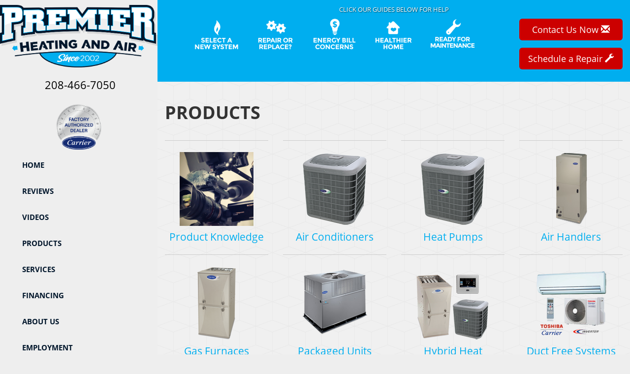

--- FILE ---
content_type: text/html; charset=UTF-8
request_url: https://www.premier-hvac.com/heating-air-conditioning-products/
body_size: 59669
content:
<!doctype html>
<html lang="en">

<head>
    <meta charset="utf-8">
    <meta http-equiv="X-UA-Compatible" content="IE=edge">
    <meta name="viewport" content="width=device-width, initial-scale=1">
    <meta name="msvalidate.01" content="9E3403CCBB82E1EA5F6789288E1A7AA8">

    <meta name="description" content="Showing all the air conditioners (AC), heat pumps, furnaces, air handlers, geothermal systems, boilers, duct-free systems and garage heaters we offer near Nampa, Caldwell & Meridian, ID">
    <title>Premier Heating & Air Conditioning Inc, Furnaces & Air Conditioners - Nampa, ID, Carrier</title>
    <meta name="keywords" content="" />

    <link rel="canonical" href="https://www.premier-hvac.com/heating-air-conditioning-products/" />    <link rel="shortcut icon" href="//www.premier-hvac.com/images/favicon.ico" type="image/x-icon">

    <style>
        @charset "UTF-8";button,html,input,select,textarea{color:#222}body{font-size:1em;line-height:1.4}a{color:#00e}a:visited{color:#551a8b}a:hover{color:#06e}textarea{resize:vertical}.nocallout{-webkit-touch-callout:none}.pressed{background-color:rgba(0,0,0,.7)}textarea[contenteditable]{-webkit-appearance:none}.gifhidden{left:-100%;position:absolute}.ir{background-color:transparent;background-repeat:no-repeat;border:0;direction:ltr;display:block;overflow:hidden;text-align:left;text-indent:-999em}.ir br{display:none}.hidden{visibility:hidden}.visuallyhidden{clip:rect(0 0 0 0);border:0;height:1px;margin:-1px;overflow:hidden;padding:0;position:absolute;width:1px}.visuallyhidden.focusable:active,.visuallyhidden.focusable:focus{clip:auto;height:auto;margin:0;overflow:visible;position:static;width:auto}.clearfix:after,.clearfix:before{content:""}html{-ms-text-size-adjust:100%;-webkit-text-size-adjust:100%;font-family:sans-serif}body{margin:0}article,aside,details,figcaption,figure,footer,header,hgroup,main,menu,nav,section,summary{display:block}audio,canvas,progress,video{display:inline-block;vertical-align:baseline}audio:not([controls]){display:none;height:0}[hidden],template{display:none}a{background-color:transparent}a:active,a:hover{outline:0}abbr[title]{border-bottom:1px dotted}b,strong{font-weight:700}dfn{font-style:italic}h1{font-size:2em;margin:.67em 0}mark{background:#ff0;color:#000}small{font-size:80%}sub,sup{font-size:75%;line-height:0;position:relative;vertical-align:baseline}sup{top:-.5em}sub{bottom:-.25em}img{border:0}svg:not(:root){overflow:hidden}figure{margin:1em 40px}hr{box-sizing:content-box;height:0}pre{overflow:auto}code,kbd,pre,samp{font-family:monospace,monospace;font-size:1em}button,input,optgroup,select,textarea{color:inherit;font:inherit;margin:0}button{overflow:visible}button,select{text-transform:none}button,html input[type=button],input[type=reset],input[type=submit]{-webkit-appearance:button;cursor:pointer}button[disabled],html input[disabled]{cursor:default}button::-moz-focus-inner,input::-moz-focus-inner{border:0;padding:0}input{line-height:normal}input[type=checkbox],input[type=radio]{box-sizing:border-box;padding:0}input[type=number]::-webkit-inner-spin-button,input[type=number]::-webkit-outer-spin-button{height:auto}input[type=search]{-webkit-appearance:textfield;box-sizing:content-box}input[type=search]::-webkit-search-cancel-button,input[type=search]::-webkit-search-decoration{-webkit-appearance:none}fieldset{border:1px solid silver;margin:0 2px;padding:.35em .625em .75em}textarea{overflow:auto}optgroup{font-weight:700}table{border-collapse:collapse;border-spacing:0}td,th{padding:0}@media print{*,:after,:before{background:transparent!important;box-shadow:none!important;color:#000!important;text-shadow:none!important}a,a:visited{text-decoration:underline}a[href]:after{content:" (" attr(href) ")"}abbr[title]:after{content:" (" attr(title) ")"}a[href^="#"]:after,a[href^="javascript:"]:after{content:""}blockquote,pre{border:1px solid #999;page-break-inside:avoid}thead{display:table-header-group}img,tr{page-break-inside:avoid}img{max-width:100%!important}h2,h3,p{orphans:3;widows:3}h2,h3{page-break-after:avoid}select{background:#fff!important}.navbar{display:none}.btn>.caret,.dropup>.btn>.caret{border-top-color:#000!important}.label{border:1px solid #000}.table{border-collapse:collapse!important}.table td,.table th{background-color:#fff!important}.table-bordered td,.table-bordered th{border:1px solid #ddd!important}}@font-face{font-family:Glyphicons Halflings;src:url(https://core-dot-sos-apps.appspot.com/fonts/bootstrap/glyphicons-halflings-regular.eot);src:url(https://core-dot-sos-apps.appspot.com/fonts/bootstrap/glyphicons-halflings-regular.eot?#iefix) format("embedded-opentype"),url(https://core-dot-sos-apps.appspot.com/fonts/bootstrap/glyphicons-halflings-regular.woff2) format("woff2"),url(https://core-dot-sos-apps.appspot.com/fonts/bootstrap/glyphicons-halflings-regular.woff) format("woff"),url(https://core-dot-sos-apps.appspot.com/fonts/bootstrap/glyphicons-halflings-regular.ttf) format("truetype"),url(https://core-dot-sos-apps.appspot.com/fonts/bootstrap/glyphicons-halflings-regular.svg#glyphicons_halflingsregular) format("svg")}.glyphicon{-webkit-font-smoothing:antialiased;-moz-osx-font-smoothing:grayscale;display:inline-block;font-family:Glyphicons Halflings;font-style:normal;font-weight:400;line-height:1;position:relative;top:1px}.glyphicon-asterisk:before{content:"*"}.glyphicon-plus:before{content:"+"}.glyphicon-eur:before,.glyphicon-euro:before{content:"€"}.glyphicon-minus:before{content:"−"}.glyphicon-cloud:before{content:"☁"}.glyphicon-envelope:before{content:"✉"}.glyphicon-pencil:before{content:"✏"}.glyphicon-glass:before{content:"\e001"}.glyphicon-music:before{content:"\e002"}.glyphicon-search:before{content:"\e003"}.glyphicon-heart:before{content:"\e005"}.glyphicon-star:before{content:"\e006"}.glyphicon-star-empty:before{content:"\e007"}.glyphicon-user:before{content:"\e008"}.glyphicon-film:before{content:"\e009"}.glyphicon-th-large:before{content:"\e010"}.glyphicon-th:before{content:"\e011"}.glyphicon-th-list:before{content:"\e012"}.glyphicon-ok:before{content:"\e013"}.glyphicon-remove:before{content:"\e014"}.glyphicon-zoom-in:before{content:"\e015"}.glyphicon-zoom-out:before{content:"\e016"}.glyphicon-off:before{content:"\e017"}.glyphicon-signal:before{content:"\e018"}.glyphicon-cog:before{content:"\e019"}.glyphicon-trash:before{content:"\e020"}.glyphicon-home:before{content:"\e021"}.glyphicon-file:before{content:"\e022"}.glyphicon-time:before{content:"\e023"}.glyphicon-road:before{content:"\e024"}.glyphicon-download-alt:before{content:"\e025"}.glyphicon-download:before{content:"\e026"}.glyphicon-upload:before{content:"\e027"}.glyphicon-inbox:before{content:"\e028"}.glyphicon-play-circle:before{content:"\e029"}.glyphicon-repeat:before{content:"\e030"}.glyphicon-refresh:before{content:"\e031"}.glyphicon-list-alt:before{content:"\e032"}.glyphicon-lock:before{content:"\e033"}.glyphicon-flag:before{content:"\e034"}.glyphicon-headphones:before{content:"\e035"}.glyphicon-volume-off:before{content:"\e036"}.glyphicon-volume-down:before{content:"\e037"}.glyphicon-volume-up:before{content:"\e038"}.glyphicon-qrcode:before{content:"\e039"}.glyphicon-barcode:before{content:"\e040"}.glyphicon-tag:before{content:"\e041"}.glyphicon-tags:before{content:"\e042"}.glyphicon-book:before{content:"\e043"}.glyphicon-bookmark:before{content:"\e044"}.glyphicon-print:before{content:"\e045"}.glyphicon-camera:before{content:"\e046"}.glyphicon-font:before{content:"\e047"}.glyphicon-bold:before{content:"\e048"}.glyphicon-italic:before{content:"\e049"}.glyphicon-text-height:before{content:"\e050"}.glyphicon-text-width:before{content:"\e051"}.glyphicon-align-left:before{content:"\e052"}.glyphicon-align-center:before{content:"\e053"}.glyphicon-align-right:before{content:"\e054"}.glyphicon-align-justify:before{content:"\e055"}.glyphicon-list:before{content:"\e056"}.glyphicon-indent-left:before{content:"\e057"}.glyphicon-indent-right:before{content:"\e058"}.glyphicon-facetime-video:before{content:"\e059"}.glyphicon-picture:before{content:"\e060"}.glyphicon-map-marker:before{content:"\e062"}.glyphicon-adjust:before{content:"\e063"}.glyphicon-tint:before{content:"\e064"}.glyphicon-edit:before{content:"\e065"}.glyphicon-share:before{content:"\e066"}.glyphicon-check:before{content:"\e067"}.glyphicon-move:before{content:"\e068"}.glyphicon-step-backward:before{content:"\e069"}.glyphicon-fast-backward:before{content:"\e070"}.glyphicon-backward:before{content:"\e071"}.glyphicon-play:before{content:"\e072"}.glyphicon-pause:before{content:"\e073"}.glyphicon-stop:before{content:"\e074"}.glyphicon-forward:before{content:"\e075"}.glyphicon-fast-forward:before{content:"\e076"}.glyphicon-step-forward:before{content:"\e077"}.glyphicon-eject:before{content:"\e078"}.glyphicon-chevron-left:before{content:"\e079"}.glyphicon-chevron-right:before{content:"\e080"}.glyphicon-plus-sign:before{content:"\e081"}.glyphicon-minus-sign:before{content:"\e082"}.glyphicon-remove-sign:before{content:"\e083"}.glyphicon-ok-sign:before{content:"\e084"}.glyphicon-question-sign:before{content:"\e085"}.glyphicon-info-sign:before{content:"\e086"}.glyphicon-screenshot:before{content:"\e087"}.glyphicon-remove-circle:before{content:"\e088"}.glyphicon-ok-circle:before{content:"\e089"}.glyphicon-ban-circle:before{content:"\e090"}.glyphicon-arrow-left:before{content:"\e091"}.glyphicon-arrow-right:before{content:"\e092"}.glyphicon-arrow-up:before{content:"\e093"}.glyphicon-arrow-down:before{content:"\e094"}.glyphicon-share-alt:before{content:"\e095"}.glyphicon-resize-full:before{content:"\e096"}.glyphicon-resize-small:before{content:"\e097"}.glyphicon-exclamation-sign:before{content:"\e101"}.glyphicon-gift:before{content:"\e102"}.glyphicon-leaf:before{content:"\e103"}.glyphicon-fire:before{content:"\e104"}.glyphicon-eye-open:before{content:"\e105"}.glyphicon-eye-close:before{content:"\e106"}.glyphicon-warning-sign:before{content:"\e107"}.glyphicon-plane:before{content:"\e108"}.glyphicon-calendar:before{content:"\e109"}.glyphicon-random:before{content:"\e110"}.glyphicon-comment:before{content:"\e111"}.glyphicon-magnet:before{content:"\e112"}.glyphicon-chevron-up:before{content:"\e113"}.glyphicon-chevron-down:before{content:"\e114"}.glyphicon-retweet:before{content:"\e115"}.glyphicon-shopping-cart:before{content:"\e116"}.glyphicon-folder-close:before{content:"\e117"}.glyphicon-folder-open:before{content:"\e118"}.glyphicon-resize-vertical:before{content:"\e119"}.glyphicon-resize-horizontal:before{content:"\e120"}.glyphicon-hdd:before{content:"\e121"}.glyphicon-bullhorn:before{content:"\e122"}.glyphicon-bell:before{content:"\e123"}.glyphicon-certificate:before{content:"\e124"}.glyphicon-thumbs-up:before{content:"\e125"}.glyphicon-thumbs-down:before{content:"\e126"}.glyphicon-hand-right:before{content:"\e127"}.glyphicon-hand-left:before{content:"\e128"}.glyphicon-hand-up:before{content:"\e129"}.glyphicon-hand-down:before{content:"\e130"}.glyphicon-circle-arrow-right:before{content:"\e131"}.glyphicon-circle-arrow-left:before{content:"\e132"}.glyphicon-circle-arrow-up:before{content:"\e133"}.glyphicon-circle-arrow-down:before{content:"\e134"}.glyphicon-globe:before{content:"\e135"}.glyphicon-wrench:before{content:"\e136"}.glyphicon-tasks:before{content:"\e137"}.glyphicon-filter:before{content:"\e138"}.glyphicon-briefcase:before{content:"\e139"}.glyphicon-fullscreen:before{content:"\e140"}.glyphicon-dashboard:before{content:"\e141"}.glyphicon-paperclip:before{content:"\e142"}.glyphicon-heart-empty:before{content:"\e143"}.glyphicon-link:before{content:"\e144"}.glyphicon-phone:before{content:"\e145"}.glyphicon-pushpin:before{content:"\e146"}.glyphicon-usd:before{content:"\e148"}.glyphicon-gbp:before{content:"\e149"}.glyphicon-sort:before{content:"\e150"}.glyphicon-sort-by-alphabet:before{content:"\e151"}.glyphicon-sort-by-alphabet-alt:before{content:"\e152"}.glyphicon-sort-by-order:before{content:"\e153"}.glyphicon-sort-by-order-alt:before{content:"\e154"}.glyphicon-sort-by-attributes:before{content:"\e155"}.glyphicon-sort-by-attributes-alt:before{content:"\e156"}.glyphicon-unchecked:before{content:"\e157"}.glyphicon-expand:before{content:"\e158"}.glyphicon-collapse-down:before{content:"\e159"}.glyphicon-collapse-up:before{content:"\e160"}.glyphicon-log-in:before{content:"\e161"}.glyphicon-flash:before{content:"\e162"}.glyphicon-log-out:before{content:"\e163"}.glyphicon-new-window:before{content:"\e164"}.glyphicon-record:before{content:"\e165"}.glyphicon-save:before{content:"\e166"}.glyphicon-open:before{content:"\e167"}.glyphicon-saved:before{content:"\e168"}.glyphicon-import:before{content:"\e169"}.glyphicon-export:before{content:"\e170"}.glyphicon-send:before{content:"\e171"}.glyphicon-floppy-disk:before{content:"\e172"}.glyphicon-floppy-saved:before{content:"\e173"}.glyphicon-floppy-remove:before{content:"\e174"}.glyphicon-floppy-save:before{content:"\e175"}.glyphicon-floppy-open:before{content:"\e176"}.glyphicon-credit-card:before{content:"\e177"}.glyphicon-transfer:before{content:"\e178"}.glyphicon-cutlery:before{content:"\e179"}.glyphicon-header:before{content:"\e180"}.glyphicon-compressed:before{content:"\e181"}.glyphicon-earphone:before{content:"\e182"}.glyphicon-phone-alt:before{content:"\e183"}.glyphicon-tower:before{content:"\e184"}.glyphicon-stats:before{content:"\e185"}.glyphicon-sd-video:before{content:"\e186"}.glyphicon-hd-video:before{content:"\e187"}.glyphicon-subtitles:before{content:"\e188"}.glyphicon-sound-stereo:before{content:"\e189"}.glyphicon-sound-dolby:before{content:"\e190"}.glyphicon-sound-5-1:before{content:"\e191"}.glyphicon-sound-6-1:before{content:"\e192"}.glyphicon-sound-7-1:before{content:"\e193"}.glyphicon-copyright-mark:before{content:"\e194"}.glyphicon-registration-mark:before{content:"\e195"}.glyphicon-cloud-download:before{content:"\e197"}.glyphicon-cloud-upload:before{content:"\e198"}.glyphicon-tree-conifer:before{content:"\e199"}.glyphicon-tree-deciduous:before{content:"\e200"}.glyphicon-cd:before{content:"\e201"}.glyphicon-save-file:before{content:"\e202"}.glyphicon-open-file:before{content:"\e203"}.glyphicon-level-up:before{content:"\e204"}.glyphicon-copy:before{content:"\e205"}.glyphicon-paste:before{content:"\e206"}.glyphicon-alert:before{content:"\e209"}.glyphicon-equalizer:before{content:"\e210"}.glyphicon-king:before{content:"\e211"}.glyphicon-queen:before{content:"\e212"}.glyphicon-pawn:before{content:"\e213"}.glyphicon-bishop:before{content:"\e214"}.glyphicon-knight:before{content:"\e215"}.glyphicon-baby-formula:before{content:"\e216"}.glyphicon-tent:before{content:"⛺"}.glyphicon-blackboard:before{content:"\e218"}.glyphicon-bed:before{content:"\e219"}.glyphicon-apple:before{content:"\f8ff"}.glyphicon-erase:before{content:"\e221"}.glyphicon-hourglass:before{content:"⌛"}.glyphicon-lamp:before{content:"\e223"}.glyphicon-duplicate:before{content:"\e224"}.glyphicon-piggy-bank:before{content:"\e225"}.glyphicon-scissors:before{content:"\e226"}.glyphicon-bitcoin:before,.glyphicon-btc:before,.glyphicon-xbt:before{content:"\e227"}.glyphicon-jpy:before,.glyphicon-yen:before{content:"¥"}.glyphicon-rub:before,.glyphicon-ruble:before{content:"₽"}.glyphicon-scale:before{content:"\e230"}.glyphicon-ice-lolly:before{content:"\e231"}.glyphicon-ice-lolly-tasted:before{content:"\e232"}.glyphicon-education:before{content:"\e233"}.glyphicon-option-horizontal:before{content:"\e234"}.glyphicon-option-vertical:before{content:"\e235"}.glyphicon-menu-hamburger:before{content:"\e236"}.glyphicon-modal-window:before{content:"\e237"}.glyphicon-oil:before{content:"\e238"}.glyphicon-grain:before{content:"\e239"}.glyphicon-sunglasses:before{content:"\e240"}.glyphicon-text-size:before{content:"\e241"}.glyphicon-text-color:before{content:"\e242"}.glyphicon-text-background:before{content:"\e243"}.glyphicon-object-align-top:before{content:"\e244"}.glyphicon-object-align-bottom:before{content:"\e245"}.glyphicon-object-align-horizontal:before{content:"\e246"}.glyphicon-object-align-left:before{content:"\e247"}.glyphicon-object-align-vertical:before{content:"\e248"}.glyphicon-object-align-right:before{content:"\e249"}.glyphicon-triangle-right:before{content:"\e250"}.glyphicon-triangle-left:before{content:"\e251"}.glyphicon-triangle-bottom:before{content:"\e252"}.glyphicon-triangle-top:before{content:"\e253"}.glyphicon-console:before{content:"\e254"}.glyphicon-superscript:before{content:"\e255"}.glyphicon-subscript:before{content:"\e256"}.glyphicon-menu-left:before{content:"\e257"}.glyphicon-menu-right:before{content:"\e258"}.glyphicon-menu-down:before{content:"\e259"}.glyphicon-menu-up:before{content:"\e260"}*,:after,:before{box-sizing:border-box}html{-webkit-tap-highlight-color:rgba(0,0,0,0);font-size:10px}body{background-color:#fff;color:#333;font-family:Helvetica Neue,Helvetica,Arial,sans-serif;font-size:14px;line-height:1.428571429}button,input,select,textarea{font-family:inherit;font-size:inherit;line-height:inherit}a{color:#aaa;text-decoration:none}a:focus,a:hover{color:#9d9d9d;text-decoration:underline}a:focus{outline:thin dotted;outline:5px auto -webkit-focus-ring-color;outline-offset:-2px}figure{margin:0}img{vertical-align:middle}.img-responsive{display:block;height:auto;max-width:100%}.img-rounded{border-radius:6px}.img-thumbnail{background-color:#fff;border:1px solid #ddd;border-radius:4px;display:inline-block;height:auto;line-height:1.428571429;max-width:100%;padding:4px;transition:all .2s ease-in-out}.img-circle{border-radius:50%}hr{border:0;border-top:1px solid #eee;margin-bottom:20px;margin-top:20px}.sr-only{clip:rect(0,0,0,0);border:0;height:1px;margin:-1px;overflow:hidden;padding:0;position:absolute;width:1px}.sr-only-focusable:active,.sr-only-focusable:focus{clip:auto;height:auto;margin:0;overflow:visible;position:static;width:auto}[role=button]{cursor:pointer}.h1,.h2,.h3,.h4,.h5,.h6,h1,h2,h3,h4,h5,h6{color:inherit;font-family:inherit;font-weight:500;line-height:1.1}.h1 .small,.h1 small,.h2 .small,.h2 small,.h3 .small,.h3 small,.h4 .small,.h4 small,.h5 .small,.h5 small,.h6 .small,.h6 small,h1 .small,h1 small,h2 .small,h2 small,h3 .small,h3 small,h4 .small,h4 small,h5 .small,h5 small,h6 .small,h6 small{color:#777;font-weight:400;line-height:1}.h1,.h2,.h3,h1,h2,h3{margin-bottom:10px;margin-top:20px}.h1 .small,.h1 small,.h2 .small,.h2 small,.h3 .small,.h3 small,h1 .small,h1 small,h2 .small,h2 small,h3 .small,h3 small{font-size:65%}.h4,.h5,.h6,h4,h5,h6{margin-bottom:10px;margin-top:10px}.h4 .small,.h4 small,.h5 .small,.h5 small,.h6 .small,.h6 small,h4 .small,h4 small,h5 .small,h5 small,h6 .small,h6 small{font-size:75%}.h1,h1{font-size:36px}.h2,h2{font-size:30px}.h3,h3{font-size:24px}.h4,h4{font-size:18px}.h5,h5{font-size:14px}.h6,h6{font-size:12px}p{margin:0 0 10px}.lead{font-size:16px;font-weight:300;line-height:1.4;margin-bottom:20px}@media (min-width:768px){.lead{font-size:21px}}.small,small{font-size:85%}.mark,mark{background-color:#fcf8e3;padding:.2em}.text-left{text-align:left}.text-right{text-align:right}.text-center{text-align:center}.text-justify{text-align:justify}.text-nowrap{white-space:nowrap}.text-lowercase{text-transform:lowercase}.initialism,.text-uppercase{text-transform:uppercase}.text-capitalize{text-transform:capitalize}.text-muted{color:#777}.text-primary{color:#aaa}a.text-primary:hover{color:#919191}.text-success{color:#3c763d}a.text-success:hover{color:#2b542c}.text-info{color:#31708f}a.text-info:hover{color:#245269}.text-warning{color:#8a6d3b}a.text-warning:hover{color:#66512c}.text-danger{color:#a94442}a.text-danger:hover{color:#843534}.bg-primary{background-color:#aaa;color:#fff}a.bg-primary:hover{background-color:#919191}.bg-success{background-color:#dff0d8}a.bg-success:hover{background-color:#c1e2b3}.bg-info{background-color:#d9edf7}a.bg-info:hover{background-color:#afd9ee}.bg-warning{background-color:#fcf8e3}a.bg-warning:hover{background-color:#f7ecb5}.bg-danger{background-color:#f2dede}a.bg-danger:hover{background-color:#e4b9b9}.page-header{border-bottom:1px solid #eee;margin:40px 0 20px;padding-bottom:9px}ol,ul{margin-bottom:10px;margin-top:0}ol ol,ol ul,ul ol,ul ul{margin-bottom:0}.list-inline,.list-unstyled{list-style:none;padding-left:0}.list-inline{margin-left:-5px}.list-inline>li{display:inline-block;padding-left:5px;padding-right:5px}dl{margin-bottom:20px;margin-top:0}dd,dt{line-height:1.428571429}dt{font-weight:700}dd{margin-left:0}.dl-horizontal dd:after,.dl-horizontal dd:before{content:" ";display:table}.dl-horizontal dd:after{clear:both}@media (min-width:768px){.dl-horizontal dt{clear:left;float:left;overflow:hidden;text-align:right;text-overflow:ellipsis;white-space:nowrap;width:160px}.dl-horizontal dd{margin-left:180px}}abbr[data-original-title],abbr[title]{border-bottom:1px dotted #777;cursor:help}.initialism{font-size:90%}blockquote{border-left:5px solid #eee;font-size:17.5px;margin:0 0 20px;padding:10px 20px}blockquote ol:last-child,blockquote p:last-child,blockquote ul:last-child{margin-bottom:0}blockquote .small,blockquote footer,blockquote small{color:#777;display:block;font-size:80%;line-height:1.428571429}blockquote .small:before,blockquote footer:before,blockquote small:before{content:"— "}.blockquote-reverse,blockquote.pull-right{border-left:0;border-right:5px solid #eee;padding-left:0;padding-right:15px;text-align:right}.blockquote-reverse .small:before,.blockquote-reverse footer:before,.blockquote-reverse small:before,blockquote.pull-right .small:before,blockquote.pull-right footer:before,blockquote.pull-right small:before{content:""}.blockquote-reverse .small:after,.blockquote-reverse footer:after,.blockquote-reverse small:after,blockquote.pull-right .small:after,blockquote.pull-right footer:after,blockquote.pull-right small:after{content:" —"}address{font-style:normal;line-height:1.428571429;margin-bottom:20px}code,kbd,pre,samp{font-family:Menlo,Monaco,Consolas,Courier New,monospace}code{background-color:#f9f2f4;border-radius:4px;color:#c7254e}code,kbd{font-size:90%;padding:2px 4px}kbd{background-color:#333;border-radius:3px;box-shadow:inset 0 -1px 0 rgba(0,0,0,.25);color:#fff}kbd kbd{box-shadow:none;font-size:100%;font-weight:700;padding:0}pre{word-wrap:break-word;background-color:#f5f5f5;border:1px solid #ccc;border-radius:4px;color:#333;display:block;font-size:13px;line-height:1.428571429;margin:0 0 10px;padding:9.5px;word-break:break-all}pre code{background-color:transparent;border-radius:0;color:inherit;font-size:inherit;padding:0;white-space:pre-wrap}.pre-scrollable{max-height:340px;overflow-y:scroll}.container{margin-left:auto;margin-right:auto;padding-left:15px;padding-right:15px}.container:after,.container:before{content:" ";display:table}.container:after{clear:both}@media (min-width:768px){.container{width:750px}}@media (min-width:992px){.container{width:970px}}@media (min-width:1200px){.container{width:1170px}}.container-fluid{margin-left:auto;margin-right:auto;padding-left:15px;padding-right:15px}.container-fluid:after,.container-fluid:before{content:" ";display:table}.container-fluid:after{clear:both}.row{margin-left:-15px;margin-right:-15px}.row:after,.row:before{content:" ";display:table}.row:after{clear:both}.col-lg-1,.col-lg-10,.col-lg-11,.col-lg-12,.col-lg-2,.col-lg-3,.col-lg-4,.col-lg-5,.col-lg-6,.col-lg-7,.col-lg-8,.col-lg-9,.col-md-1,.col-md-10,.col-md-11,.col-md-12,.col-md-2,.col-md-3,.col-md-4,.col-md-5,.col-md-6,.col-md-7,.col-md-8,.col-md-9,.col-sm-1,.col-sm-10,.col-sm-11,.col-sm-12,.col-sm-2,.col-sm-3,.col-sm-4,.col-sm-5,.col-sm-6,.col-sm-7,.col-sm-8,.col-sm-9,.col-xs-1,.col-xs-10,.col-xs-11,.col-xs-12,.col-xs-2,.col-xs-3,.col-xs-4,.col-xs-5,.col-xs-6,.col-xs-7,.col-xs-8,.col-xs-9{min-height:1px;padding-left:15px;padding-right:15px;position:relative}.col-xs-1,.col-xs-10,.col-xs-11,.col-xs-12,.col-xs-2,.col-xs-3,.col-xs-4,.col-xs-5,.col-xs-6,.col-xs-7,.col-xs-8,.col-xs-9{float:left}.col-xs-1{width:8.3333333333%}.col-xs-2{width:16.6666666667%}.col-xs-3{width:25%}.col-xs-4{width:33.3333333333%}.col-xs-5{width:41.6666666667%}.col-xs-6{width:50%}.col-xs-7{width:58.3333333333%}.col-xs-8{width:66.6666666667%}.col-xs-9{width:75%}.col-xs-10{width:83.3333333333%}.col-xs-11{width:91.6666666667%}.col-xs-12{width:100%}.col-xs-pull-0{right:auto}.col-xs-pull-1{right:8.3333333333%}.col-xs-pull-2{right:16.6666666667%}.col-xs-pull-3{right:25%}.col-xs-pull-4{right:33.3333333333%}.col-xs-pull-5{right:41.6666666667%}.col-xs-pull-6{right:50%}.col-xs-pull-7{right:58.3333333333%}.col-xs-pull-8{right:66.6666666667%}.col-xs-pull-9{right:75%}.col-xs-pull-10{right:83.3333333333%}.col-xs-pull-11{right:91.6666666667%}.col-xs-pull-12{right:100%}.col-xs-push-0{left:auto}.col-xs-push-1{left:8.3333333333%}.col-xs-push-2{left:16.6666666667%}.col-xs-push-3{left:25%}.col-xs-push-4{left:33.3333333333%}.col-xs-push-5{left:41.6666666667%}.col-xs-push-6{left:50%}.col-xs-push-7{left:58.3333333333%}.col-xs-push-8{left:66.6666666667%}.col-xs-push-9{left:75%}.col-xs-push-10{left:83.3333333333%}.col-xs-push-11{left:91.6666666667%}.col-xs-push-12{left:100%}.col-xs-offset-0{margin-left:0}.col-xs-offset-1{margin-left:8.3333333333%}.col-xs-offset-2{margin-left:16.6666666667%}.col-xs-offset-3{margin-left:25%}.col-xs-offset-4{margin-left:33.3333333333%}.col-xs-offset-5{margin-left:41.6666666667%}.col-xs-offset-6{margin-left:50%}.col-xs-offset-7{margin-left:58.3333333333%}.col-xs-offset-8{margin-left:66.6666666667%}.col-xs-offset-9{margin-left:75%}.col-xs-offset-10{margin-left:83.3333333333%}.col-xs-offset-11{margin-left:91.6666666667%}.col-xs-offset-12{margin-left:100%}@media (min-width:768px){.col-sm-1,.col-sm-10,.col-sm-11,.col-sm-12,.col-sm-2,.col-sm-3,.col-sm-4,.col-sm-5,.col-sm-6,.col-sm-7,.col-sm-8,.col-sm-9{float:left}.col-sm-1{width:8.3333333333%}.col-sm-2{width:16.6666666667%}.col-sm-3{width:25%}.col-sm-4{width:33.3333333333%}.col-sm-5{width:41.6666666667%}.col-sm-6{width:50%}.col-sm-7{width:58.3333333333%}.col-sm-8{width:66.6666666667%}.col-sm-9{width:75%}.col-sm-10{width:83.3333333333%}.col-sm-11{width:91.6666666667%}.col-sm-12{width:100%}.col-sm-pull-0{right:auto}.col-sm-pull-1{right:8.3333333333%}.col-sm-pull-2{right:16.6666666667%}.col-sm-pull-3{right:25%}.col-sm-pull-4{right:33.3333333333%}.col-sm-pull-5{right:41.6666666667%}.col-sm-pull-6{right:50%}.col-sm-pull-7{right:58.3333333333%}.col-sm-pull-8{right:66.6666666667%}.col-sm-pull-9{right:75%}.col-sm-pull-10{right:83.3333333333%}.col-sm-pull-11{right:91.6666666667%}.col-sm-pull-12{right:100%}.col-sm-push-0{left:auto}.col-sm-push-1{left:8.3333333333%}.col-sm-push-2{left:16.6666666667%}.col-sm-push-3{left:25%}.col-sm-push-4{left:33.3333333333%}.col-sm-push-5{left:41.6666666667%}.col-sm-push-6{left:50%}.col-sm-push-7{left:58.3333333333%}.col-sm-push-8{left:66.6666666667%}.col-sm-push-9{left:75%}.col-sm-push-10{left:83.3333333333%}.col-sm-push-11{left:91.6666666667%}.col-sm-push-12{left:100%}.col-sm-offset-0{margin-left:0}.col-sm-offset-1{margin-left:8.3333333333%}.col-sm-offset-2{margin-left:16.6666666667%}.col-sm-offset-3{margin-left:25%}.col-sm-offset-4{margin-left:33.3333333333%}.col-sm-offset-5{margin-left:41.6666666667%}.col-sm-offset-6{margin-left:50%}.col-sm-offset-7{margin-left:58.3333333333%}.col-sm-offset-8{margin-left:66.6666666667%}.col-sm-offset-9{margin-left:75%}.col-sm-offset-10{margin-left:83.3333333333%}.col-sm-offset-11{margin-left:91.6666666667%}.col-sm-offset-12{margin-left:100%}}@media (min-width:992px){.col-md-1,.col-md-10,.col-md-11,.col-md-12,.col-md-2,.col-md-3,.col-md-4,.col-md-5,.col-md-6,.col-md-7,.col-md-8,.col-md-9{float:left}.col-md-1{width:8.3333333333%}.col-md-2{width:16.6666666667%}.col-md-3{width:25%}.col-md-4{width:33.3333333333%}.col-md-5{width:41.6666666667%}.col-md-6{width:50%}.col-md-7{width:58.3333333333%}.col-md-8{width:66.6666666667%}.col-md-9{width:75%}.col-md-10{width:83.3333333333%}.col-md-11{width:91.6666666667%}.col-md-12{width:100%}.col-md-pull-0{right:auto}.col-md-pull-1{right:8.3333333333%}.col-md-pull-2{right:16.6666666667%}.col-md-pull-3{right:25%}.col-md-pull-4{right:33.3333333333%}.col-md-pull-5{right:41.6666666667%}.col-md-pull-6{right:50%}.col-md-pull-7{right:58.3333333333%}.col-md-pull-8{right:66.6666666667%}.col-md-pull-9{right:75%}.col-md-pull-10{right:83.3333333333%}.col-md-pull-11{right:91.6666666667%}.col-md-pull-12{right:100%}.col-md-push-0{left:auto}.col-md-push-1{left:8.3333333333%}.col-md-push-2{left:16.6666666667%}.col-md-push-3{left:25%}.col-md-push-4{left:33.3333333333%}.col-md-push-5{left:41.6666666667%}.col-md-push-6{left:50%}.col-md-push-7{left:58.3333333333%}.col-md-push-8{left:66.6666666667%}.col-md-push-9{left:75%}.col-md-push-10{left:83.3333333333%}.col-md-push-11{left:91.6666666667%}.col-md-push-12{left:100%}.col-md-offset-0{margin-left:0}.col-md-offset-1{margin-left:8.3333333333%}.col-md-offset-2{margin-left:16.6666666667%}.col-md-offset-3{margin-left:25%}.col-md-offset-4{margin-left:33.3333333333%}.col-md-offset-5{margin-left:41.6666666667%}.col-md-offset-6{margin-left:50%}.col-md-offset-7{margin-left:58.3333333333%}.col-md-offset-8{margin-left:66.6666666667%}.col-md-offset-9{margin-left:75%}.col-md-offset-10{margin-left:83.3333333333%}.col-md-offset-11{margin-left:91.6666666667%}.col-md-offset-12{margin-left:100%}}@media (min-width:1200px){.col-lg-1,.col-lg-10,.col-lg-11,.col-lg-12,.col-lg-2,.col-lg-3,.col-lg-4,.col-lg-5,.col-lg-6,.col-lg-7,.col-lg-8,.col-lg-9{float:left}.col-lg-1{width:8.3333333333%}.col-lg-2{width:16.6666666667%}.col-lg-3{width:25%}.col-lg-4{width:33.3333333333%}.col-lg-5{width:41.6666666667%}.col-lg-6{width:50%}.col-lg-7{width:58.3333333333%}.col-lg-8{width:66.6666666667%}.col-lg-9{width:75%}.col-lg-10{width:83.3333333333%}.col-lg-11{width:91.6666666667%}.col-lg-12{width:100%}.col-lg-pull-0{right:auto}.col-lg-pull-1{right:8.3333333333%}.col-lg-pull-2{right:16.6666666667%}.col-lg-pull-3{right:25%}.col-lg-pull-4{right:33.3333333333%}.col-lg-pull-5{right:41.6666666667%}.col-lg-pull-6{right:50%}.col-lg-pull-7{right:58.3333333333%}.col-lg-pull-8{right:66.6666666667%}.col-lg-pull-9{right:75%}.col-lg-pull-10{right:83.3333333333%}.col-lg-pull-11{right:91.6666666667%}.col-lg-pull-12{right:100%}.col-lg-push-0{left:auto}.col-lg-push-1{left:8.3333333333%}.col-lg-push-2{left:16.6666666667%}.col-lg-push-3{left:25%}.col-lg-push-4{left:33.3333333333%}.col-lg-push-5{left:41.6666666667%}.col-lg-push-6{left:50%}.col-lg-push-7{left:58.3333333333%}.col-lg-push-8{left:66.6666666667%}.col-lg-push-9{left:75%}.col-lg-push-10{left:83.3333333333%}.col-lg-push-11{left:91.6666666667%}.col-lg-push-12{left:100%}.col-lg-offset-0{margin-left:0}.col-lg-offset-1{margin-left:8.3333333333%}.col-lg-offset-2{margin-left:16.6666666667%}.col-lg-offset-3{margin-left:25%}.col-lg-offset-4{margin-left:33.3333333333%}.col-lg-offset-5{margin-left:41.6666666667%}.col-lg-offset-6{margin-left:50%}.col-lg-offset-7{margin-left:58.3333333333%}.col-lg-offset-8{margin-left:66.6666666667%}.col-lg-offset-9{margin-left:75%}.col-lg-offset-10{margin-left:83.3333333333%}.col-lg-offset-11{margin-left:91.6666666667%}.col-lg-offset-12{margin-left:100%}}table{background-color:transparent}caption{color:#777;padding-bottom:8px;padding-top:8px}caption,th{text-align:left}.table{margin-bottom:20px;max-width:100%;width:100%}.table>tbody>tr>td,.table>tbody>tr>th,.table>tfoot>tr>td,.table>tfoot>tr>th,.table>thead>tr>td,.table>thead>tr>th{border-top:1px solid #ddd;line-height:1.428571429;padding:8px;vertical-align:top}.table>thead>tr>th{border-bottom:2px solid #ddd;vertical-align:bottom}.table>caption+thead>tr:first-child>td,.table>caption+thead>tr:first-child>th,.table>colgroup+thead>tr:first-child>td,.table>colgroup+thead>tr:first-child>th,.table>thead:first-child>tr:first-child>td,.table>thead:first-child>tr:first-child>th{border-top:0}.table>tbody+tbody{border-top:2px solid #ddd}.table .table{background-color:#fff}.table-condensed>tbody>tr>td,.table-condensed>tbody>tr>th,.table-condensed>tfoot>tr>td,.table-condensed>tfoot>tr>th,.table-condensed>thead>tr>td,.table-condensed>thead>tr>th{padding:5px}.table-bordered,.table-bordered>tbody>tr>td,.table-bordered>tbody>tr>th,.table-bordered>tfoot>tr>td,.table-bordered>tfoot>tr>th,.table-bordered>thead>tr>td,.table-bordered>thead>tr>th{border:1px solid #ddd}.table-bordered>thead>tr>td,.table-bordered>thead>tr>th{border-bottom-width:2px}.table-striped>tbody>tr:nth-of-type(odd){background-color:#f9f9f9}.table-hover>tbody>tr:hover{background-color:#f5f5f5}table col[class*=col-]{display:table-column;float:none;position:static}table td[class*=col-],table th[class*=col-]{display:table-cell;float:none;position:static}.table>tbody>tr.active>td,.table>tbody>tr.active>th,.table>tbody>tr>td.active,.table>tbody>tr>th.active,.table>tfoot>tr.active>td,.table>tfoot>tr.active>th,.table>tfoot>tr>td.active,.table>tfoot>tr>th.active,.table>thead>tr.active>td,.table>thead>tr.active>th,.table>thead>tr>td.active,.table>thead>tr>th.active{background-color:#f5f5f5}.table-hover>tbody>tr.active:hover>td,.table-hover>tbody>tr.active:hover>th,.table-hover>tbody>tr:hover>.active,.table-hover>tbody>tr>td.active:hover,.table-hover>tbody>tr>th.active:hover{background-color:#e8e8e8}.table>tbody>tr.success>td,.table>tbody>tr.success>th,.table>tbody>tr>td.success,.table>tbody>tr>th.success,.table>tfoot>tr.success>td,.table>tfoot>tr.success>th,.table>tfoot>tr>td.success,.table>tfoot>tr>th.success,.table>thead>tr.success>td,.table>thead>tr.success>th,.table>thead>tr>td.success,.table>thead>tr>th.success{background-color:#dff0d8}.table-hover>tbody>tr.success:hover>td,.table-hover>tbody>tr.success:hover>th,.table-hover>tbody>tr:hover>.success,.table-hover>tbody>tr>td.success:hover,.table-hover>tbody>tr>th.success:hover{background-color:#d0e9c6}.table>tbody>tr.info>td,.table>tbody>tr.info>th,.table>tbody>tr>td.info,.table>tbody>tr>th.info,.table>tfoot>tr.info>td,.table>tfoot>tr.info>th,.table>tfoot>tr>td.info,.table>tfoot>tr>th.info,.table>thead>tr.info>td,.table>thead>tr.info>th,.table>thead>tr>td.info,.table>thead>tr>th.info{background-color:#d9edf7}.table-hover>tbody>tr.info:hover>td,.table-hover>tbody>tr.info:hover>th,.table-hover>tbody>tr:hover>.info,.table-hover>tbody>tr>td.info:hover,.table-hover>tbody>tr>th.info:hover{background-color:#c4e3f3}.table>tbody>tr.warning>td,.table>tbody>tr.warning>th,.table>tbody>tr>td.warning,.table>tbody>tr>th.warning,.table>tfoot>tr.warning>td,.table>tfoot>tr.warning>th,.table>tfoot>tr>td.warning,.table>tfoot>tr>th.warning,.table>thead>tr.warning>td,.table>thead>tr.warning>th,.table>thead>tr>td.warning,.table>thead>tr>th.warning{background-color:#fcf8e3}.table-hover>tbody>tr.warning:hover>td,.table-hover>tbody>tr.warning:hover>th,.table-hover>tbody>tr:hover>.warning,.table-hover>tbody>tr>td.warning:hover,.table-hover>tbody>tr>th.warning:hover{background-color:#faf2cc}.table>tbody>tr.danger>td,.table>tbody>tr.danger>th,.table>tbody>tr>td.danger,.table>tbody>tr>th.danger,.table>tfoot>tr.danger>td,.table>tfoot>tr.danger>th,.table>tfoot>tr>td.danger,.table>tfoot>tr>th.danger,.table>thead>tr.danger>td,.table>thead>tr.danger>th,.table>thead>tr>td.danger,.table>thead>tr>th.danger{background-color:#f2dede}.table-hover>tbody>tr.danger:hover>td,.table-hover>tbody>tr.danger:hover>th,.table-hover>tbody>tr:hover>.danger,.table-hover>tbody>tr>td.danger:hover,.table-hover>tbody>tr>th.danger:hover{background-color:#ebcccc}.table-responsive{min-height:.01%;overflow-x:auto}@media screen and (max-width:767px){.table-responsive{-ms-overflow-style:-ms-autohiding-scrollbar;border:1px solid #ddd;margin-bottom:15px;overflow-y:hidden;width:100%}.table-responsive>.table{margin-bottom:0}.table-responsive>.table>tbody>tr>td,.table-responsive>.table>tbody>tr>th,.table-responsive>.table>tfoot>tr>td,.table-responsive>.table>tfoot>tr>th,.table-responsive>.table>thead>tr>td,.table-responsive>.table>thead>tr>th{white-space:nowrap}.table-responsive>.table-bordered{border:0}.table-responsive>.table-bordered>tbody>tr>td:first-child,.table-responsive>.table-bordered>tbody>tr>th:first-child,.table-responsive>.table-bordered>tfoot>tr>td:first-child,.table-responsive>.table-bordered>tfoot>tr>th:first-child,.table-responsive>.table-bordered>thead>tr>td:first-child,.table-responsive>.table-bordered>thead>tr>th:first-child{border-left:0}.table-responsive>.table-bordered>tbody>tr>td:last-child,.table-responsive>.table-bordered>tbody>tr>th:last-child,.table-responsive>.table-bordered>tfoot>tr>td:last-child,.table-responsive>.table-bordered>tfoot>tr>th:last-child,.table-responsive>.table-bordered>thead>tr>td:last-child,.table-responsive>.table-bordered>thead>tr>th:last-child{border-right:0}.table-responsive>.table-bordered>tbody>tr:last-child>td,.table-responsive>.table-bordered>tbody>tr:last-child>th,.table-responsive>.table-bordered>tfoot>tr:last-child>td,.table-responsive>.table-bordered>tfoot>tr:last-child>th{border-bottom:0}}fieldset{margin:0;min-width:0}fieldset,legend{border:0;padding:0}legend{border-bottom:1px solid #e5e5e5;color:#333;display:block;font-size:21px;line-height:inherit;margin-bottom:20px;width:100%}label{display:inline-block;font-weight:700;margin-bottom:5px;max-width:100%}input[type=search]{box-sizing:border-box}input[type=checkbox],input[type=radio]{line-height:normal;margin:4px 0 0;margin-top:1px\9}input[type=file]{display:block}input[type=range]{display:block;width:100%}select[multiple],select[size]{height:auto}input[type=checkbox]:focus,input[type=file]:focus,input[type=radio]:focus{outline:thin dotted;outline:5px auto -webkit-focus-ring-color;outline-offset:-2px}output{padding-top:7px}.form-control,output{color:#555;display:block;font-size:14px;line-height:1.428571429}.form-control{background-color:#fff;background-image:none;border:1px solid #ccc;border-radius:4px;box-shadow:inset 0 1px 1px rgba(0,0,0,.075);height:34px;padding:6px 12px;transition:border-color .15s ease-in-out,box-shadow .15s ease-in-out;width:100%}.form-control:focus{border-color:#66afe9;box-shadow:inset 0 1px 1px rgba(0,0,0,.075),0 0 8px rgba(102,175,233,.6);outline:0}.form-control::-moz-placeholder{color:#999;opacity:1}.form-control:-ms-input-placeholder{color:#999}.form-control::-webkit-input-placeholder{color:#999}.form-control[disabled],.form-control[readonly],fieldset[disabled] .form-control{background-color:#eee;opacity:1}.form-control[disabled],fieldset[disabled] .form-control{cursor:not-allowed}textarea.form-control{height:auto}input[type=search]{-webkit-appearance:none}@media screen and (-webkit-min-device-pixel-ratio:0){input[type=date],input[type=datetime-local],input[type=month],input[type=time]{line-height:34px}.input-group-sm input[type=date],.input-group-sm input[type=datetime-local],.input-group-sm input[type=month],.input-group-sm input[type=time],.input-group-sm>.input-group-btn>input[type=date].btn,.input-group-sm>.input-group-btn>input[type=datetime-local].btn,.input-group-sm>.input-group-btn>input[type=month].btn,.input-group-sm>.input-group-btn>input[type=time].btn,input[type=date].input-sm,input[type=datetime-local].input-sm,input[type=month].input-sm,input[type=time].input-sm{line-height:30px}.input-group-lg input[type=date],.input-group-lg input[type=datetime-local],.input-group-lg input[type=month],.input-group-lg input[type=time],.input-group-lg>.input-group-btn>input[type=date].btn,.input-group-lg>.input-group-btn>input[type=datetime-local].btn,.input-group-lg>.input-group-btn>input[type=month].btn,.input-group-lg>.input-group-btn>input[type=time].btn,input[type=date].input-lg,input[type=datetime-local].input-lg,input[type=month].input-lg,input[type=time].input-lg{line-height:46px}}.form-group{margin-bottom:15px}.checkbox,.radio{display:block;margin-bottom:10px;margin-top:10px;position:relative}.checkbox label,.radio label{cursor:pointer;font-weight:400;margin-bottom:0;min-height:20px;padding-left:20px}.checkbox input[type=checkbox],.checkbox-inline input[type=checkbox],.radio input[type=radio],.radio-inline input[type=radio]{margin-left:-20px;margin-top:4px\9;position:absolute}.checkbox+.checkbox,.radio+.radio{margin-top:-5px}.checkbox-inline,.radio-inline{cursor:pointer;display:inline-block;font-weight:400;margin-bottom:0;padding-left:20px;position:relative;vertical-align:middle}.checkbox-inline+.checkbox-inline,.radio-inline+.radio-inline{margin-left:10px;margin-top:0}.checkbox-inline.disabled,.checkbox.disabled label,.radio-inline.disabled,.radio.disabled label,fieldset[disabled] .checkbox label,fieldset[disabled] .checkbox-inline,fieldset[disabled] .radio label,fieldset[disabled] .radio-inline,fieldset[disabled] input[type=checkbox],fieldset[disabled] input[type=radio],input[type=checkbox].disabled,input[type=checkbox][disabled],input[type=radio].disabled,input[type=radio][disabled]{cursor:not-allowed}.form-control-static{margin-bottom:0;min-height:34px;padding-bottom:7px;padding-top:7px}.form-control-static.input-lg,.form-control-static.input-sm,.input-group-lg>.form-control-static.form-control,.input-group-lg>.form-control-static.input-group-addon,.input-group-lg>.input-group-btn>.form-control-static.btn,.input-group-sm>.form-control-static.form-control,.input-group-sm>.form-control-static.input-group-addon,.input-group-sm>.input-group-btn>.form-control-static.btn{padding-left:0;padding-right:0}.input-group-sm>.form-control,.input-group-sm>.input-group-addon,.input-group-sm>.input-group-btn>.btn,.input-sm{border-radius:3px;font-size:12px;height:30px;line-height:1.5;padding:5px 10px}.input-group-sm>.input-group-btn>select.btn,.input-group-sm>select.form-control,.input-group-sm>select.input-group-addon,select.input-sm{height:30px;line-height:30px}.input-group-sm>.input-group-btn>select[multiple].btn,.input-group-sm>.input-group-btn>textarea.btn,.input-group-sm>select[multiple].form-control,.input-group-sm>select[multiple].input-group-addon,.input-group-sm>textarea.form-control,.input-group-sm>textarea.input-group-addon,select[multiple].input-sm,textarea.input-sm{height:auto}.form-group-sm .form-control{border-radius:3px;font-size:12px;height:30px;line-height:1.5;padding:5px 10px}.form-group-sm select.form-control{height:30px;line-height:30px}.form-group-sm select[multiple].form-control,.form-group-sm textarea.form-control{height:auto}.form-group-sm .form-control-static{font-size:12px;height:30px;line-height:1.5;min-height:32px;padding:5px 10px}.input-group-lg>.form-control,.input-group-lg>.input-group-addon,.input-group-lg>.input-group-btn>.btn,.input-lg{border-radius:6px;font-size:18px;height:46px;line-height:1.3333333;padding:10px 16px}.input-group-lg>.input-group-btn>select.btn,.input-group-lg>select.form-control,.input-group-lg>select.input-group-addon,select.input-lg{height:46px;line-height:46px}.input-group-lg>.input-group-btn>select[multiple].btn,.input-group-lg>.input-group-btn>textarea.btn,.input-group-lg>select[multiple].form-control,.input-group-lg>select[multiple].input-group-addon,.input-group-lg>textarea.form-control,.input-group-lg>textarea.input-group-addon,select[multiple].input-lg,textarea.input-lg{height:auto}.form-group-lg .form-control{border-radius:6px;font-size:18px;height:46px;line-height:1.3333333;padding:10px 16px}.form-group-lg select.form-control{height:46px;line-height:46px}.form-group-lg select[multiple].form-control,.form-group-lg textarea.form-control{height:auto}.form-group-lg .form-control-static{font-size:18px;height:46px;line-height:1.3333333;min-height:38px;padding:10px 16px}.has-feedback{position:relative}.has-feedback .form-control{padding-right:42.5px}.form-control-feedback{display:block;height:34px;line-height:34px;pointer-events:none;position:absolute;right:0;text-align:center;top:0;width:34px;z-index:2}.input-group-lg>.form-control+.form-control-feedback,.input-group-lg>.input-group-addon+.form-control-feedback,.input-group-lg>.input-group-btn>.btn+.form-control-feedback,.input-lg+.form-control-feedback{height:46px;line-height:46px;width:46px}.input-group-sm>.form-control+.form-control-feedback,.input-group-sm>.input-group-addon+.form-control-feedback,.input-group-sm>.input-group-btn>.btn+.form-control-feedback,.input-sm+.form-control-feedback{height:30px;line-height:30px;width:30px}.has-success .checkbox,.has-success .checkbox-inline,.has-success .control-label,.has-success .help-block,.has-success .radio,.has-success .radio-inline,.has-success.checkbox label,.has-success.checkbox-inline label,.has-success.radio label,.has-success.radio-inline label{color:#3c763d}.has-success .form-control{border-color:#3c763d;box-shadow:inset 0 1px 1px rgba(0,0,0,.075)}.has-success .form-control:focus{border-color:#2b542c;box-shadow:inset 0 1px 1px rgba(0,0,0,.075),0 0 6px #67b168}.has-success .input-group-addon{background-color:#dff0d8;border-color:#3c763d;color:#3c763d}.has-success .form-control-feedback{color:#3c763d}.has-warning .checkbox,.has-warning .checkbox-inline,.has-warning .control-label,.has-warning .help-block,.has-warning .radio,.has-warning .radio-inline,.has-warning.checkbox label,.has-warning.checkbox-inline label,.has-warning.radio label,.has-warning.radio-inline label{color:#8a6d3b}.has-warning .form-control{border-color:#8a6d3b;box-shadow:inset 0 1px 1px rgba(0,0,0,.075)}.has-warning .form-control:focus{border-color:#66512c;box-shadow:inset 0 1px 1px rgba(0,0,0,.075),0 0 6px #c0a16b}.has-warning .input-group-addon{background-color:#fcf8e3;border-color:#8a6d3b;color:#8a6d3b}.has-warning .form-control-feedback{color:#8a6d3b}.has-error .checkbox,.has-error .checkbox-inline,.has-error .control-label,.has-error .help-block,.has-error .radio,.has-error .radio-inline,.has-error.checkbox label,.has-error.checkbox-inline label,.has-error.radio label,.has-error.radio-inline label{color:#a94442}.has-error .form-control{border-color:#a94442;box-shadow:inset 0 1px 1px rgba(0,0,0,.075)}.has-error .form-control:focus{border-color:#843534;box-shadow:inset 0 1px 1px rgba(0,0,0,.075),0 0 6px #ce8483}.has-error .input-group-addon{background-color:#f2dede;border-color:#a94442;color:#a94442}.has-error .form-control-feedback{color:#a94442}.has-feedback label~.form-control-feedback{top:25px}.has-feedback label.sr-only~.form-control-feedback{top:0}.help-block{color:#737373;display:block;margin-bottom:10px;margin-top:5px}@media (min-width:768px){.form-inline .form-group{display:inline-block;margin-bottom:0;vertical-align:middle}.form-inline .form-control{display:inline-block;vertical-align:middle;width:auto}.form-inline .form-control-static{display:inline-block}.form-inline .input-group{display:inline-table;vertical-align:middle}.form-inline .input-group .form-control,.form-inline .input-group .input-group-addon,.form-inline .input-group .input-group-btn{width:auto}.form-inline .input-group>.form-control{width:100%}.form-inline .control-label{margin-bottom:0;vertical-align:middle}.form-inline .checkbox,.form-inline .radio{display:inline-block;margin-bottom:0;margin-top:0;vertical-align:middle}.form-inline .checkbox label,.form-inline .radio label{padding-left:0}.form-inline .checkbox input[type=checkbox],.form-inline .radio input[type=radio]{margin-left:0;position:relative}.form-inline .has-feedback .form-control-feedback{top:0}}.form-horizontal .checkbox,.form-horizontal .checkbox-inline,.form-horizontal .radio,.form-horizontal .radio-inline{margin-bottom:0;margin-top:0;padding-top:7px}.form-horizontal .checkbox,.form-horizontal .radio{min-height:27px}.form-horizontal .form-group{margin-left:-15px;margin-right:-15px}.form-horizontal .form-group:after,.form-horizontal .form-group:before{content:" ";display:table}.form-horizontal .form-group:after{clear:both}@media (min-width:768px){.form-horizontal .control-label{margin-bottom:0;padding-top:7px;text-align:right}}.form-horizontal .has-feedback .form-control-feedback{right:15px}@media (min-width:768px){.form-horizontal .form-group-lg .control-label{padding-top:14.333333px}.form-horizontal .form-group-sm .control-label{padding-top:6px}}.btn{background-image:none;border:1px solid transparent;border-radius:4px;cursor:pointer;display:inline-block;font-size:14px;font-weight:400;line-height:1.428571429;margin-bottom:0;padding:6px 12px;text-align:center;touch-action:manipulation;-webkit-user-select:none;-moz-user-select:none;-ms-user-select:none;user-select:none;vertical-align:middle;white-space:nowrap}.btn.active.focus,.btn.active:focus,.btn.focus,.btn:active.focus,.btn:active:focus,.btn:focus{outline:thin dotted;outline:5px auto -webkit-focus-ring-color;outline-offset:-2px}.btn.focus,.btn:focus,.btn:hover{color:#333;text-decoration:none}.btn.active,.btn:active{background-image:none;box-shadow:inset 0 3px 5px rgba(0,0,0,.125);outline:0}.btn.disabled,.btn[disabled],fieldset[disabled] .btn{box-shadow:none;cursor:not-allowed;filter:alpha(opacity=65);opacity:.65;pointer-events:none}.btn-default{background-color:#fff;border-color:#ccc;color:#333}.btn-default.active,.btn-default.focus,.btn-default:active,.btn-default:focus,.btn-default:hover,.open>.btn-default.dropdown-toggle{background-color:#e6e6e6;border-color:#adadad;color:#333}.btn-default.active,.btn-default:active,.open>.btn-default.dropdown-toggle{background-image:none}.btn-default.disabled,.btn-default.disabled.active,.btn-default.disabled.focus,.btn-default.disabled:active,.btn-default.disabled:focus,.btn-default.disabled:hover,.btn-default[disabled],.btn-default[disabled].active,.btn-default[disabled].focus,.btn-default[disabled]:active,.btn-default[disabled]:focus,.btn-default[disabled]:hover,fieldset[disabled] .btn-default,fieldset[disabled] .btn-default.active,fieldset[disabled] .btn-default.focus,fieldset[disabled] .btn-default:active,fieldset[disabled] .btn-default:focus,fieldset[disabled] .btn-default:hover{background-color:#fff;border-color:#ccc}.btn-default .badge{background-color:#333;color:#fff}.btn-primary{background-color:#aaa;border-color:#9d9d9d;color:#fff}.btn-primary.active,.btn-primary.focus,.btn-primary:active,.btn-primary:focus,.btn-primary:hover,.open>.btn-primary.dropdown-toggle{background-color:#919191;border-color:#7f7f7f;color:#fff}.btn-primary.active,.btn-primary:active,.open>.btn-primary.dropdown-toggle{background-image:none}.btn-primary.disabled,.btn-primary.disabled.active,.btn-primary.disabled.focus,.btn-primary.disabled:active,.btn-primary.disabled:focus,.btn-primary.disabled:hover,.btn-primary[disabled],.btn-primary[disabled].active,.btn-primary[disabled].focus,.btn-primary[disabled]:active,.btn-primary[disabled]:focus,.btn-primary[disabled]:hover,fieldset[disabled] .btn-primary,fieldset[disabled] .btn-primary.active,fieldset[disabled] .btn-primary.focus,fieldset[disabled] .btn-primary:active,fieldset[disabled] .btn-primary:focus,fieldset[disabled] .btn-primary:hover{background-color:#aaa;border-color:#9d9d9d}.btn-primary .badge{background-color:#fff;color:#aaa}.btn-success{background-color:#5cb85c;border-color:#4cae4c;color:#fff}.btn-success.active,.btn-success.focus,.btn-success:active,.btn-success:focus,.btn-success:hover,.open>.btn-success.dropdown-toggle{background-color:#449d44;border-color:#398439;color:#fff}.btn-success.active,.btn-success:active,.open>.btn-success.dropdown-toggle{background-image:none}.btn-success.disabled,.btn-success.disabled.active,.btn-success.disabled.focus,.btn-success.disabled:active,.btn-success.disabled:focus,.btn-success.disabled:hover,.btn-success[disabled],.btn-success[disabled].active,.btn-success[disabled].focus,.btn-success[disabled]:active,.btn-success[disabled]:focus,.btn-success[disabled]:hover,fieldset[disabled] .btn-success,fieldset[disabled] .btn-success.active,fieldset[disabled] .btn-success.focus,fieldset[disabled] .btn-success:active,fieldset[disabled] .btn-success:focus,fieldset[disabled] .btn-success:hover{background-color:#5cb85c;border-color:#4cae4c}.btn-success .badge{background-color:#fff;color:#5cb85c}.btn-info{background-color:#5bc0de;border-color:#46b8da;color:#fff}.btn-info.active,.btn-info.focus,.btn-info:active,.btn-info:focus,.btn-info:hover,.open>.btn-info.dropdown-toggle{background-color:#31b0d5;border-color:#269abc;color:#fff}.btn-info.active,.btn-info:active,.open>.btn-info.dropdown-toggle{background-image:none}.btn-info.disabled,.btn-info.disabled.active,.btn-info.disabled.focus,.btn-info.disabled:active,.btn-info.disabled:focus,.btn-info.disabled:hover,.btn-info[disabled],.btn-info[disabled].active,.btn-info[disabled].focus,.btn-info[disabled]:active,.btn-info[disabled]:focus,.btn-info[disabled]:hover,fieldset[disabled] .btn-info,fieldset[disabled] .btn-info.active,fieldset[disabled] .btn-info.focus,fieldset[disabled] .btn-info:active,fieldset[disabled] .btn-info:focus,fieldset[disabled] .btn-info:hover{background-color:#5bc0de;border-color:#46b8da}.btn-info .badge{background-color:#fff;color:#5bc0de}.btn-warning{background-color:#f0ad4e;border-color:#eea236;color:#fff}.btn-warning.active,.btn-warning.focus,.btn-warning:active,.btn-warning:focus,.btn-warning:hover,.open>.btn-warning.dropdown-toggle{background-color:#ec971f;border-color:#d58512;color:#fff}.btn-warning.active,.btn-warning:active,.open>.btn-warning.dropdown-toggle{background-image:none}.btn-warning.disabled,.btn-warning.disabled.active,.btn-warning.disabled.focus,.btn-warning.disabled:active,.btn-warning.disabled:focus,.btn-warning.disabled:hover,.btn-warning[disabled],.btn-warning[disabled].active,.btn-warning[disabled].focus,.btn-warning[disabled]:active,.btn-warning[disabled]:focus,.btn-warning[disabled]:hover,fieldset[disabled] .btn-warning,fieldset[disabled] .btn-warning.active,fieldset[disabled] .btn-warning.focus,fieldset[disabled] .btn-warning:active,fieldset[disabled] .btn-warning:focus,fieldset[disabled] .btn-warning:hover{background-color:#f0ad4e;border-color:#eea236}.btn-warning .badge{background-color:#fff;color:#f0ad4e}.btn-danger{background-color:#d9534f;border-color:#d43f3a;color:#fff}.btn-danger.active,.btn-danger.focus,.btn-danger:active,.btn-danger:focus,.btn-danger:hover,.open>.btn-danger.dropdown-toggle{background-color:#c9302c;border-color:#ac2925;color:#fff}.btn-danger.active,.btn-danger:active,.open>.btn-danger.dropdown-toggle{background-image:none}.btn-danger.disabled,.btn-danger.disabled.active,.btn-danger.disabled.focus,.btn-danger.disabled:active,.btn-danger.disabled:focus,.btn-danger.disabled:hover,.btn-danger[disabled],.btn-danger[disabled].active,.btn-danger[disabled].focus,.btn-danger[disabled]:active,.btn-danger[disabled]:focus,.btn-danger[disabled]:hover,fieldset[disabled] .btn-danger,fieldset[disabled] .btn-danger.active,fieldset[disabled] .btn-danger.focus,fieldset[disabled] .btn-danger:active,fieldset[disabled] .btn-danger:focus,fieldset[disabled] .btn-danger:hover{background-color:#d9534f;border-color:#d43f3a}.btn-danger .badge{background-color:#fff;color:#d9534f}.btn-link{border-radius:0;color:#aaa;font-weight:400}.btn-link,.btn-link.active,.btn-link:active,.btn-link[disabled],fieldset[disabled] .btn-link{background-color:transparent;box-shadow:none}.btn-link,.btn-link:active,.btn-link:focus,.btn-link:hover{border-color:transparent}.btn-link:focus,.btn-link:hover{background-color:transparent;color:#9d9d9d;text-decoration:underline}.btn-link[disabled]:focus,.btn-link[disabled]:hover,fieldset[disabled] .btn-link:focus,fieldset[disabled] .btn-link:hover{color:#777;text-decoration:none}.btn-group-lg>.btn,.btn-lg{border-radius:6px;font-size:18px;line-height:1.3333333;padding:10px 16px}.btn-group-sm>.btn,.btn-sm{border-radius:3px;font-size:12px;line-height:1.5;padding:5px 10px}.btn-group-xs>.btn,.btn-xs{border-radius:3px;font-size:12px;line-height:1.5;padding:1px 5px}.btn-block{display:block;width:100%}.btn-block+.btn-block{margin-top:5px}input[type=button].btn-block,input[type=reset].btn-block,input[type=submit].btn-block{width:100%}.fade{opacity:0;transition:opacity .15s linear}.fade.in{opacity:1}.collapse{display:none}.collapse.in{display:block}tr.collapse.in{display:table-row}tbody.collapse.in{display:table-row-group}.collapsing{height:0;overflow:hidden;position:relative;transition-duration:.35s;transition-property:height,visibility;transition-timing-function:ease}.caret{border-left:4px solid transparent;border-right:4px solid transparent;border-top:4px dashed;display:inline-block;height:0;margin-left:2px;vertical-align:middle;width:0}.dropdown,.dropup{position:relative}.dropdown-toggle:focus{outline:0}.dropdown-menu{background-clip:padding-box;background-color:#fff;border:1px solid #ccc;border:1px solid rgba(0,0,0,.15);border-radius:4px;box-shadow:0 6px 12px rgba(0,0,0,.175);display:none;float:left;font-size:14px;left:0;list-style:none;margin:2px 0 0;min-width:160px;padding:5px 0;position:absolute;text-align:left;top:100%;z-index:1000}.dropdown-menu.pull-right{left:auto;right:0}.dropdown-menu .divider{background-color:#e5e5e5;height:1px;margin:9px 0;overflow:hidden}.dropdown-menu>li>a{clear:both;color:#333;display:block;font-weight:400;line-height:1.428571429;padding:3px 20px;white-space:nowrap}.dropdown-menu>li>a:focus,.dropdown-menu>li>a:hover{background-color:#f5f5f5;color:#262626;text-decoration:none}.dropdown-menu>.active>a,.dropdown-menu>.active>a:focus,.dropdown-menu>.active>a:hover{background-color:#aaa;color:#fff;outline:0;text-decoration:none}.dropdown-menu>.disabled>a,.dropdown-menu>.disabled>a:focus,.dropdown-menu>.disabled>a:hover{color:#777}.dropdown-menu>.disabled>a:focus,.dropdown-menu>.disabled>a:hover{background-color:transparent;background-image:none;cursor:not-allowed;filter:progid:DXImageTransform.Microsoft.gradient(enabled = false);text-decoration:none}.open>.dropdown-menu{display:block}.open>a{outline:0}.dropdown-menu-right{left:auto;right:0}.dropdown-menu-left{left:0;right:auto}.dropdown-header{color:#777;display:block;font-size:12px;line-height:1.428571429;padding:3px 20px;white-space:nowrap}.dropdown-backdrop{bottom:0;left:0;position:fixed;right:0;top:0;z-index:990}.pull-right>.dropdown-menu{left:auto;right:0}.dropup .caret,.navbar-fixed-bottom .dropdown .caret{border-bottom:4px solid;border-top:0;content:""}.dropup .dropdown-menu,.navbar-fixed-bottom .dropdown .dropdown-menu{bottom:100%;margin-bottom:2px;top:auto}@media (min-width:768px){.navbar-right .dropdown-menu{left:auto;right:0}.navbar-right .dropdown-menu-left{left:0;right:auto}}.btn-group,.btn-group-vertical{display:inline-block;position:relative;vertical-align:middle}.btn-group-vertical>.btn,.btn-group>.btn{float:left;position:relative}.btn-group-vertical>.btn.active,.btn-group-vertical>.btn:active,.btn-group-vertical>.btn:focus,.btn-group-vertical>.btn:hover,.btn-group>.btn.active,.btn-group>.btn:active,.btn-group>.btn:focus,.btn-group>.btn:hover{z-index:2}.btn-group .btn+.btn,.btn-group .btn+.btn-group,.btn-group .btn-group+.btn,.btn-group .btn-group+.btn-group{margin-left:-1px}.btn-toolbar{margin-left:-5px}.btn-toolbar:after,.btn-toolbar:before{content:" ";display:table}.btn-toolbar:after{clear:both}.btn-toolbar .btn-group,.btn-toolbar .input-group{float:left}.btn-toolbar>.btn,.btn-toolbar>.btn-group,.btn-toolbar>.input-group{margin-left:5px}.btn-group>.btn:not(:first-child):not(:last-child):not(.dropdown-toggle){border-radius:0}.btn-group>.btn:first-child{margin-left:0}.btn-group>.btn:first-child:not(:last-child):not(.dropdown-toggle){border-bottom-right-radius:0;border-top-right-radius:0}.btn-group>.btn:last-child:not(:first-child),.btn-group>.dropdown-toggle:not(:first-child){border-bottom-left-radius:0;border-top-left-radius:0}.btn-group>.btn-group{float:left}.btn-group>.btn-group:not(:first-child):not(:last-child)>.btn{border-radius:0}.btn-group>.btn-group:first-child:not(:last-child)>.btn:last-child,.btn-group>.btn-group:first-child:not(:last-child)>.dropdown-toggle{border-bottom-right-radius:0;border-top-right-radius:0}.btn-group>.btn-group:last-child:not(:first-child)>.btn:first-child{border-bottom-left-radius:0;border-top-left-radius:0}.btn-group .dropdown-toggle:active,.btn-group.open .dropdown-toggle{outline:0}.btn-group>.btn+.dropdown-toggle{padding-left:8px;padding-right:8px}.btn-group-lg.btn-group>.btn+.dropdown-toggle,.btn-group>.btn-lg+.dropdown-toggle{padding-left:12px;padding-right:12px}.btn-group.open .dropdown-toggle{box-shadow:inset 0 3px 5px rgba(0,0,0,.125)}.btn-group.open .dropdown-toggle.btn-link{box-shadow:none}.btn .caret{margin-left:0}.btn-group-lg>.btn .caret,.btn-lg .caret{border-width:5px 5px 0}.dropup .btn-group-lg>.btn .caret,.dropup .btn-lg .caret{border-width:0 5px 5px}.btn-group-vertical>.btn,.btn-group-vertical>.btn-group,.btn-group-vertical>.btn-group>.btn{display:block;float:none;max-width:100%;width:100%}.btn-group-vertical>.btn-group:after,.btn-group-vertical>.btn-group:before{content:" ";display:table}.btn-group-vertical>.btn-group:after{clear:both}.btn-group-vertical>.btn-group>.btn{float:none}.btn-group-vertical>.btn+.btn,.btn-group-vertical>.btn+.btn-group,.btn-group-vertical>.btn-group+.btn,.btn-group-vertical>.btn-group+.btn-group{margin-left:0;margin-top:-1px}.btn-group-vertical>.btn:not(:first-child):not(:last-child){border-radius:0}.btn-group-vertical>.btn:first-child:not(:last-child){border-bottom-left-radius:0;border-bottom-right-radius:0;border-top-right-radius:4px}.btn-group-vertical>.btn:last-child:not(:first-child){border-bottom-left-radius:4px;border-top-left-radius:0;border-top-right-radius:0}.btn-group-vertical>.btn-group:not(:first-child):not(:last-child)>.btn{border-radius:0}.btn-group-vertical>.btn-group:first-child:not(:last-child)>.btn:last-child,.btn-group-vertical>.btn-group:first-child:not(:last-child)>.dropdown-toggle{border-bottom-left-radius:0;border-bottom-right-radius:0}.btn-group-vertical>.btn-group:last-child:not(:first-child)>.btn:first-child{border-top-left-radius:0;border-top-right-radius:0}.btn-group-justified{border-collapse:separate;display:table;table-layout:fixed;width:100%}.btn-group-justified>.btn,.btn-group-justified>.btn-group{display:table-cell;float:none;width:1%}.btn-group-justified>.btn-group .btn{width:100%}.btn-group-justified>.btn-group .dropdown-menu{left:auto}[data-toggle=buttons]>.btn input[type=checkbox],[data-toggle=buttons]>.btn input[type=radio],[data-toggle=buttons]>.btn-group>.btn input[type=checkbox],[data-toggle=buttons]>.btn-group>.btn input[type=radio]{clip:rect(0,0,0,0);pointer-events:none;position:absolute}.input-group{border-collapse:separate;display:table;position:relative}.input-group[class*=col-]{float:none;padding-left:0;padding-right:0}.input-group .form-control{float:left;margin-bottom:0;position:relative;width:100%;z-index:2}.input-group .form-control,.input-group-addon,.input-group-btn{display:table-cell}.input-group .form-control:not(:first-child):not(:last-child),.input-group-addon:not(:first-child):not(:last-child),.input-group-btn:not(:first-child):not(:last-child){border-radius:0}.input-group-addon,.input-group-btn{vertical-align:middle;white-space:nowrap;width:1%}.input-group-addon{background-color:#eee;border:1px solid #ccc;border-radius:4px;color:#555;font-size:14px;font-weight:400;line-height:1;padding:6px 12px;text-align:center}.input-group-addon.input-sm,.input-group-sm>.input-group-addon,.input-group-sm>.input-group-btn>.input-group-addon.btn{border-radius:3px;font-size:12px;padding:5px 10px}.input-group-addon.input-lg,.input-group-lg>.input-group-addon,.input-group-lg>.input-group-btn>.input-group-addon.btn{border-radius:6px;font-size:18px;padding:10px 16px}.input-group-addon input[type=checkbox],.input-group-addon input[type=radio]{margin-top:0}.input-group .form-control:first-child,.input-group-addon:first-child,.input-group-btn:first-child>.btn,.input-group-btn:first-child>.btn-group>.btn,.input-group-btn:first-child>.dropdown-toggle,.input-group-btn:last-child>.btn-group:not(:last-child)>.btn,.input-group-btn:last-child>.btn:not(:last-child):not(.dropdown-toggle){border-bottom-right-radius:0;border-top-right-radius:0}.input-group-addon:first-child{border-right:0}.input-group .form-control:last-child,.input-group-addon:last-child,.input-group-btn:first-child>.btn-group:not(:first-child)>.btn,.input-group-btn:first-child>.btn:not(:first-child),.input-group-btn:last-child>.btn,.input-group-btn:last-child>.btn-group>.btn,.input-group-btn:last-child>.dropdown-toggle{border-bottom-left-radius:0;border-top-left-radius:0}.input-group-addon:last-child{border-left:0}.input-group-btn{font-size:0;white-space:nowrap}.input-group-btn,.input-group-btn>.btn{position:relative}.input-group-btn>.btn+.btn{margin-left:-1px}.input-group-btn>.btn:active,.input-group-btn>.btn:focus,.input-group-btn>.btn:hover{z-index:2}.input-group-btn:first-child>.btn,.input-group-btn:first-child>.btn-group{margin-right:-1px}.input-group-btn:last-child>.btn,.input-group-btn:last-child>.btn-group{margin-left:-1px}.nav{list-style:none;margin-bottom:0;padding-left:0}.nav:after,.nav:before{content:" ";display:table}.nav:after{clear:both}.nav>li,.nav>li>a{display:block;position:relative}.nav>li>a{padding:10px 15px}.nav>li>a:focus,.nav>li>a:hover{background-color:#eee;text-decoration:none}.nav>li.disabled>a{color:#777}.nav>li.disabled>a:focus,.nav>li.disabled>a:hover{background-color:transparent;color:#777;cursor:not-allowed;text-decoration:none}.nav .open>a,.nav .open>a:focus,.nav .open>a:hover{background-color:#eee;border-color:#aaa}.nav .nav-divider{background-color:#e5e5e5;height:1px;margin:9px 0;overflow:hidden}.nav>li>a>img{max-width:none}.nav-tabs{border-bottom:1px solid #ddd}.nav-tabs>li{float:left;margin-bottom:-1px}.nav-tabs>li>a{border:1px solid transparent;border-radius:4px 4px 0 0;line-height:1.428571429;margin-right:2px}.nav-tabs>li>a:hover{border-color:#eee #eee #ddd}.nav-tabs>li.active>a,.nav-tabs>li.active>a:focus,.nav-tabs>li.active>a:hover{background-color:#fff;border:1px solid;border-color:#ddd #ddd transparent;color:#555;cursor:default}.nav-pills>li{float:left}.nav-pills>li>a{border-radius:4px}.nav-pills>li+li{margin-left:2px}.nav-pills>li.active>a,.nav-pills>li.active>a:focus,.nav-pills>li.active>a:hover{background-color:#aaa;color:#fff}.nav-stacked>li{float:none}.nav-stacked>li+li{margin-left:0;margin-top:2px}.nav-justified,.nav-tabs.nav-justified{width:100%}.nav-justified>li,.nav-tabs.nav-justified>li{float:none}.nav-justified>li>a,.nav-tabs.nav-justified>li>a{margin-bottom:5px;text-align:center}.nav-justified>.dropdown .dropdown-menu{left:auto;top:auto}@media (min-width:768px){.nav-justified>li,.nav-tabs.nav-justified>li{display:table-cell;width:1%}.nav-justified>li>a,.nav-tabs.nav-justified>li>a{margin-bottom:0}}.nav-tabs-justified,.nav-tabs.nav-justified{border-bottom:0}.nav-tabs-justified>li>a,.nav-tabs.nav-justified>li>a{border-radius:4px;margin-right:0}.nav-tabs-justified>.active>a,.nav-tabs-justified>.active>a:focus,.nav-tabs-justified>.active>a:hover,.nav-tabs.nav-justified>.active>a{border:1px solid #ddd}@media (min-width:768px){.nav-tabs-justified>li>a,.nav-tabs.nav-justified>li>a{border-bottom:1px solid #ddd;border-radius:4px 4px 0 0}.nav-tabs-justified>.active>a,.nav-tabs-justified>.active>a:focus,.nav-tabs-justified>.active>a:hover,.nav-tabs.nav-justified>.active>a{border-bottom-color:#fff}}.tab-content>.tab-pane{display:none}.tab-content>.active{display:block}.nav-tabs .dropdown-menu{border-top-left-radius:0;border-top-right-radius:0;margin-top:-1px}.navbar{border:1px solid transparent;margin-bottom:20px;min-height:50px;position:relative}.navbar:after,.navbar:before{content:" ";display:table}.navbar:after{clear:both}@media (min-width:768px){.navbar{border-radius:4px}}.navbar-header:after,.navbar-header:before{content:" ";display:table}.navbar-header:after{clear:both}@media (min-width:768px){.navbar-header{float:left}}.navbar-collapse{-webkit-overflow-scrolling:touch;border-top:1px solid transparent;box-shadow:inset 0 1px 0 hsla(0,0%,100%,.1);overflow-x:visible;padding-left:15px;padding-right:15px}.navbar-collapse:after,.navbar-collapse:before{content:" ";display:table}.navbar-collapse:after{clear:both}.navbar-collapse.in{overflow-y:auto}@media (min-width:768px){.navbar-collapse{border-top:0;box-shadow:none;width:auto}.navbar-collapse.collapse{display:block!important;height:auto!important;overflow:visible!important;padding-bottom:0}.navbar-collapse.in{overflow-y:visible}.navbar-fixed-bottom .navbar-collapse,.navbar-fixed-top .navbar-collapse,.navbar-static-top .navbar-collapse{padding-left:0;padding-right:0}}.navbar-fixed-bottom .navbar-collapse,.navbar-fixed-top .navbar-collapse{max-height:340px}@media (max-device-width:480px) and (orientation:landscape){.navbar-fixed-bottom .navbar-collapse,.navbar-fixed-top .navbar-collapse{max-height:200px}}.container-fluid>.navbar-collapse,.container-fluid>.navbar-header,.container>.navbar-collapse,.container>.navbar-header{margin-left:-15px;margin-right:-15px}@media (min-width:768px){.container-fluid>.navbar-collapse,.container-fluid>.navbar-header,.container>.navbar-collapse,.container>.navbar-header{margin-left:0;margin-right:0}}.navbar-static-top{border-width:0 0 1px;z-index:1000}@media (min-width:768px){.navbar-static-top{border-radius:0}}.navbar-fixed-bottom,.navbar-fixed-top{left:0;position:fixed;right:0;z-index:1030}@media (min-width:768px){.navbar-fixed-bottom,.navbar-fixed-top{border-radius:0}}.navbar-fixed-top{border-width:0 0 1px;top:0}.navbar-fixed-bottom{border-width:1px 0 0;bottom:0;margin-bottom:0}.navbar-brand{float:left;font-size:18px;height:50px;line-height:20px;padding:15px}.navbar-brand:focus,.navbar-brand:hover{text-decoration:none}.navbar-brand>img{display:block}@media (min-width:768px){.navbar>.container .navbar-brand,.navbar>.container-fluid .navbar-brand{margin-left:-15px}}.navbar-toggle{background-color:transparent;background-image:none;border:1px solid transparent;border-radius:4px;float:right;margin-bottom:8px;margin-right:15px;margin-top:8px;padding:9px 10px;position:relative}.navbar-toggle:focus{outline:0}.navbar-toggle .icon-bar{border-radius:1px;display:block;height:2px;width:22px}.navbar-toggle .icon-bar+.icon-bar{margin-top:4px}@media (min-width:768px){.navbar-toggle{display:none}}.navbar-nav{margin:7.5px -15px}.navbar-nav>li>a{line-height:20px;padding-bottom:10px;padding-top:10px}@media (max-width:767px){.navbar-nav .open .dropdown-menu{background-color:transparent;border:0;box-shadow:none;float:none;margin-top:0;position:static;width:auto}.navbar-nav .open .dropdown-menu .dropdown-header,.navbar-nav .open .dropdown-menu>li>a{padding:5px 15px 5px 25px}.navbar-nav .open .dropdown-menu>li>a{line-height:20px}.navbar-nav .open .dropdown-menu>li>a:focus,.navbar-nav .open .dropdown-menu>li>a:hover{background-image:none}}@media (min-width:768px){.navbar-nav{float:left;margin:0}.navbar-nav>li{float:left}.navbar-nav>li>a{padding-bottom:15px;padding-top:15px}}.navbar-form{border-bottom:1px solid transparent;border-top:1px solid transparent;box-shadow:inset 0 1px 0 hsla(0,0%,100%,.1),0 1px 0 hsla(0,0%,100%,.1);margin:8px -15px;padding:10px 15px}@media (min-width:768px){.navbar-form .form-group{display:inline-block;margin-bottom:0;vertical-align:middle}.navbar-form .form-control{display:inline-block;vertical-align:middle;width:auto}.navbar-form .form-control-static{display:inline-block}.navbar-form .input-group{display:inline-table;vertical-align:middle}.navbar-form .input-group .form-control,.navbar-form .input-group .input-group-addon,.navbar-form .input-group .input-group-btn{width:auto}.navbar-form .input-group>.form-control{width:100%}.navbar-form .control-label{margin-bottom:0;vertical-align:middle}.navbar-form .checkbox,.navbar-form .radio{display:inline-block;margin-bottom:0;margin-top:0;vertical-align:middle}.navbar-form .checkbox label,.navbar-form .radio label{padding-left:0}.navbar-form .checkbox input[type=checkbox],.navbar-form .radio input[type=radio]{margin-left:0;position:relative}.navbar-form .has-feedback .form-control-feedback{top:0}}@media (max-width:767px){.navbar-form .form-group{margin-bottom:5px}.navbar-form .form-group:last-child{margin-bottom:0}}@media (min-width:768px){.navbar-form{border:0;box-shadow:none;margin-left:0;margin-right:0;padding-bottom:0;padding-top:0;width:auto}}.navbar-nav>li>.dropdown-menu{border-top-left-radius:0;border-top-right-radius:0;margin-top:0}.navbar-fixed-bottom .navbar-nav>li>.dropdown-menu{border-bottom-left-radius:0;border-bottom-right-radius:0;border-top-left-radius:4px;border-top-right-radius:4px;margin-bottom:0}.navbar-btn{margin-bottom:8px;margin-top:8px}.btn-group-sm>.navbar-btn.btn,.navbar-btn.btn-sm{margin-bottom:10px;margin-top:10px}.btn-group-xs>.navbar-btn.btn,.navbar-btn.btn-xs{margin-bottom:14px;margin-top:14px}.navbar-text{margin-bottom:15px;margin-top:15px}@media (min-width:768px){.navbar-text{float:left;margin-left:15px;margin-right:15px}.navbar-left{float:left!important}.navbar-right{float:right!important;margin-right:-15px}.navbar-right~.navbar-right{margin-right:0}}.navbar-default{background-color:#f8f8f8;border-color:#e7e7e7}.navbar-default .navbar-brand{color:#777}.navbar-default .navbar-brand:focus,.navbar-default .navbar-brand:hover{background-color:transparent;color:#5e5e5e}.navbar-default .navbar-nav>li>a,.navbar-default .navbar-text{color:#777}.navbar-default .navbar-nav>li>a:focus,.navbar-default .navbar-nav>li>a:hover{background-color:transparent;color:#333}.navbar-default .navbar-nav>.active>a,.navbar-default .navbar-nav>.active>a:focus,.navbar-default .navbar-nav>.active>a:hover{background-color:#e7e7e7;color:#555}.navbar-default .navbar-nav>.disabled>a,.navbar-default .navbar-nav>.disabled>a:focus,.navbar-default .navbar-nav>.disabled>a:hover{background-color:transparent;color:#ccc}.navbar-default .navbar-toggle{border-color:#ddd}.navbar-default .navbar-toggle:focus,.navbar-default .navbar-toggle:hover{background-color:#ddd}.navbar-default .navbar-toggle .icon-bar{background-color:#888}.navbar-default .navbar-collapse,.navbar-default .navbar-form{border-color:#e7e7e7}.navbar-default .navbar-nav>.open>a,.navbar-default .navbar-nav>.open>a:focus,.navbar-default .navbar-nav>.open>a:hover{background-color:#e7e7e7;color:#555}@media (max-width:767px){.navbar-default .navbar-nav .open .dropdown-menu>li>a{color:#777}.navbar-default .navbar-nav .open .dropdown-menu>li>a:focus,.navbar-default .navbar-nav .open .dropdown-menu>li>a:hover{background-color:transparent;color:#333}.navbar-default .navbar-nav .open .dropdown-menu>.active>a,.navbar-default .navbar-nav .open .dropdown-menu>.active>a:focus,.navbar-default .navbar-nav .open .dropdown-menu>.active>a:hover{background-color:#e7e7e7;color:#555}.navbar-default .navbar-nav .open .dropdown-menu>.disabled>a,.navbar-default .navbar-nav .open .dropdown-menu>.disabled>a:focus,.navbar-default .navbar-nav .open .dropdown-menu>.disabled>a:hover{background-color:transparent;color:#ccc}}.navbar-default .navbar-link{color:#777}.navbar-default .navbar-link:hover{color:#333}.navbar-default .btn-link{color:#777}.navbar-default .btn-link:focus,.navbar-default .btn-link:hover{color:#333}.navbar-default .btn-link[disabled]:focus,.navbar-default .btn-link[disabled]:hover,fieldset[disabled] .navbar-default .btn-link:focus,fieldset[disabled] .navbar-default .btn-link:hover{color:#ccc}.navbar-inverse{background-color:#222;border-color:#090909}.navbar-inverse .navbar-brand{color:#9d9d9d}.navbar-inverse .navbar-brand:focus,.navbar-inverse .navbar-brand:hover{background-color:transparent;color:#fff}.navbar-inverse .navbar-nav>li>a,.navbar-inverse .navbar-text{color:#9d9d9d}.navbar-inverse .navbar-nav>li>a:focus,.navbar-inverse .navbar-nav>li>a:hover{background-color:transparent;color:#fff}.navbar-inverse .navbar-nav>.active>a,.navbar-inverse .navbar-nav>.active>a:focus,.navbar-inverse .navbar-nav>.active>a:hover{background-color:#090909;color:#fff}.navbar-inverse .navbar-nav>.disabled>a,.navbar-inverse .navbar-nav>.disabled>a:focus,.navbar-inverse .navbar-nav>.disabled>a:hover{background-color:transparent;color:#444}.navbar-inverse .navbar-toggle{border-color:#333}.navbar-inverse .navbar-toggle:focus,.navbar-inverse .navbar-toggle:hover{background-color:#333}.navbar-inverse .navbar-toggle .icon-bar{background-color:#fff}.navbar-inverse .navbar-collapse,.navbar-inverse .navbar-form{border-color:#101010}.navbar-inverse .navbar-nav>.open>a,.navbar-inverse .navbar-nav>.open>a:focus,.navbar-inverse .navbar-nav>.open>a:hover{background-color:#090909;color:#fff}@media (max-width:767px){.navbar-inverse .navbar-nav .open .dropdown-menu>.dropdown-header{border-color:#090909}.navbar-inverse .navbar-nav .open .dropdown-menu .divider{background-color:#090909}.navbar-inverse .navbar-nav .open .dropdown-menu>li>a{color:#9d9d9d}.navbar-inverse .navbar-nav .open .dropdown-menu>li>a:focus,.navbar-inverse .navbar-nav .open .dropdown-menu>li>a:hover{background-color:transparent;color:#fff}.navbar-inverse .navbar-nav .open .dropdown-menu>.active>a,.navbar-inverse .navbar-nav .open .dropdown-menu>.active>a:focus,.navbar-inverse .navbar-nav .open .dropdown-menu>.active>a:hover{background-color:#090909;color:#fff}.navbar-inverse .navbar-nav .open .dropdown-menu>.disabled>a,.navbar-inverse .navbar-nav .open .dropdown-menu>.disabled>a:focus,.navbar-inverse .navbar-nav .open .dropdown-menu>.disabled>a:hover{background-color:transparent;color:#444}}.navbar-inverse .navbar-link{color:#9d9d9d}.navbar-inverse .navbar-link:hover{color:#fff}.navbar-inverse .btn-link{color:#9d9d9d}.navbar-inverse .btn-link:focus,.navbar-inverse .btn-link:hover{color:#fff}.navbar-inverse .btn-link[disabled]:focus,.navbar-inverse .btn-link[disabled]:hover,fieldset[disabled] .navbar-inverse .btn-link:focus,fieldset[disabled] .navbar-inverse .btn-link:hover{color:#444}.breadcrumb{background-color:#f5f5f5;border-radius:4px;list-style:none;margin-bottom:20px;padding:8px 15px}.breadcrumb>li{display:inline-block}.breadcrumb>li+li:before{color:#ccc;content:"/ ";padding:0 5px}.breadcrumb>.active{color:#777}.pagination{border-radius:4px;display:inline-block;margin:20px 0;padding-left:0}.pagination>li{display:inline}.pagination>li>a,.pagination>li>span{background-color:#fff;border:1px solid #ddd;color:#aaa;float:left;line-height:1.428571429;margin-left:-1px;padding:6px 12px;position:relative;text-decoration:none}.pagination>li:first-child>a,.pagination>li:first-child>span{border-bottom-left-radius:4px;border-top-left-radius:4px;margin-left:0}.pagination>li:last-child>a,.pagination>li:last-child>span{border-bottom-right-radius:4px;border-top-right-radius:4px}.pagination>li>a:focus,.pagination>li>a:hover,.pagination>li>span:focus,.pagination>li>span:hover{background-color:#eee;border-color:#ddd;color:#9d9d9d}.pagination>.active>a,.pagination>.active>a:focus,.pagination>.active>a:hover,.pagination>.active>span,.pagination>.active>span:focus,.pagination>.active>span:hover{background-color:#aaa;border-color:#aaa;color:#fff;cursor:default;z-index:2}.pagination>.disabled>a,.pagination>.disabled>a:focus,.pagination>.disabled>a:hover,.pagination>.disabled>span,.pagination>.disabled>span:focus,.pagination>.disabled>span:hover{background-color:#fff;border-color:#ddd;color:#777;cursor:not-allowed}.pagination-lg>li>a,.pagination-lg>li>span{font-size:18px;padding:10px 16px}.pagination-lg>li:first-child>a,.pagination-lg>li:first-child>span{border-bottom-left-radius:6px;border-top-left-radius:6px}.pagination-lg>li:last-child>a,.pagination-lg>li:last-child>span{border-bottom-right-radius:6px;border-top-right-radius:6px}.pagination-sm>li>a,.pagination-sm>li>span{font-size:12px;padding:5px 10px}.pagination-sm>li:first-child>a,.pagination-sm>li:first-child>span{border-bottom-left-radius:3px;border-top-left-radius:3px}.pagination-sm>li:last-child>a,.pagination-sm>li:last-child>span{border-bottom-right-radius:3px;border-top-right-radius:3px}.pager{list-style:none;margin:20px 0;padding-left:0;text-align:center}.pager:after,.pager:before{content:" ";display:table}.pager:after{clear:both}.pager li{display:inline}.pager li>a,.pager li>span{background-color:#fff;border:1px solid #ddd;border-radius:15px;display:inline-block;padding:5px 14px}.pager li>a:focus,.pager li>a:hover{background-color:#eee;text-decoration:none}.pager .next>a,.pager .next>span{float:right}.pager .previous>a,.pager .previous>span{float:left}.pager .disabled>a,.pager .disabled>a:focus,.pager .disabled>a:hover,.pager .disabled>span{background-color:#fff;color:#777;cursor:not-allowed}.label{border-radius:.25em;color:#fff;display:inline;font-size:75%;font-weight:700;line-height:1;padding:.2em .6em .3em;text-align:center;vertical-align:baseline;white-space:nowrap}.label:empty{display:none}.btn .label{position:relative;top:-1px}a.label:focus,a.label:hover{color:#fff;cursor:pointer;text-decoration:none}.label-default{background-color:#777}.label-default[href]:focus,.label-default[href]:hover{background-color:#5e5e5e}.label-primary{background-color:#aaa}.label-primary[href]:focus,.label-primary[href]:hover{background-color:#919191}.label-success{background-color:#5cb85c}.label-success[href]:focus,.label-success[href]:hover{background-color:#449d44}.label-info{background-color:#5bc0de}.label-info[href]:focus,.label-info[href]:hover{background-color:#31b0d5}.label-warning{background-color:#f0ad4e}.label-warning[href]:focus,.label-warning[href]:hover{background-color:#ec971f}.label-danger{background-color:#d9534f}.label-danger[href]:focus,.label-danger[href]:hover{background-color:#c9302c}.badge{background-color:#777;border-radius:10px;color:#fff;display:inline-block;font-size:12px;font-weight:700;line-height:1;min-width:10px;padding:3px 7px;text-align:center;vertical-align:baseline;white-space:nowrap}.badge:empty{display:none}.btn .badge{position:relative;top:-1px}.btn-group-xs>.btn .badge,.btn-xs .badge{padding:1px 5px;top:0}.list-group-item.active>.badge,.nav-pills>.active>a>.badge{background-color:#fff;color:#aaa}.list-group-item>.badge{float:right}.list-group-item>.badge+.badge{margin-right:5px}.nav-pills>li>a>.badge{margin-left:3px}a.badge:focus,a.badge:hover{color:#fff;cursor:pointer;text-decoration:none}.jumbotron{background-color:#eee;margin-bottom:30px;padding:30px 15px}.jumbotron,.jumbotron .h1,.jumbotron h1{color:inherit}.jumbotron p{font-size:21px;font-weight:200;margin-bottom:15px}.jumbotron>hr{border-top-color:#d5d5d5}.container .jumbotron,.container-fluid .jumbotron{border-radius:6px}.jumbotron .container{max-width:100%}@media screen and (min-width:768px){.jumbotron{padding:48px 0}.container .jumbotron,.container-fluid .jumbotron{padding-left:60px;padding-right:60px}.jumbotron .h1,.jumbotron h1{font-size:63px}}.thumbnail{background-color:#fff;border:1px solid #ddd;border-radius:4px;display:block;line-height:1.428571429;margin-bottom:20px;padding:4px;transition:border .2s ease-in-out}.thumbnail a>img,.thumbnail>img{display:block;height:auto;margin-left:auto;margin-right:auto;max-width:100%}.thumbnail .caption{color:#333;padding:9px}a.thumbnail.active,a.thumbnail:focus,a.thumbnail:hover{border-color:#aaa}.alert{border:1px solid transparent;border-radius:4px;margin-bottom:20px;padding:15px}.alert h4{color:inherit;margin-top:0}.alert .alert-link{font-weight:700}.alert>p,.alert>ul{margin-bottom:0}.alert>p+p{margin-top:5px}.alert-dismissable,.alert-dismissible{padding-right:35px}.alert-dismissable .close,.alert-dismissible .close{color:inherit;position:relative;right:-21px;top:-2px}.alert-success{background-color:#dff0d8;border-color:#d6e9c6;color:#3c763d}.alert-success hr{border-top-color:#c9e2b3}.alert-success .alert-link{color:#2b542c}.alert-info{background-color:#d9edf7;border-color:#bce8f1;color:#31708f}.alert-info hr{border-top-color:#a6e1ec}.alert-info .alert-link{color:#245269}.alert-warning{background-color:#fcf8e3;border-color:#faebcc;color:#8a6d3b}.alert-warning hr{border-top-color:#f7e1b5}.alert-warning .alert-link{color:#66512c}.alert-danger{background-color:#f2dede;border-color:#ebccd1;color:#a94442}.alert-danger hr{border-top-color:#e4b9c0}.alert-danger .alert-link{color:#843534}@-webkit-keyframes progress-bar-stripes{0%{background-position:40px 0}to{background-position:0 0}}@keyframes progress-bar-stripes{0%{background-position:40px 0}to{background-position:0 0}}.progress{background-color:#f5f5f5;border-radius:4px;box-shadow:inset 0 1px 2px rgba(0,0,0,.1);height:20px;margin-bottom:20px;overflow:hidden}.progress-bar{background-color:#aaa;box-shadow:inset 0 -1px 0 rgba(0,0,0,.15);color:#fff;float:left;font-size:12px;height:100%;line-height:20px;text-align:center;transition:width .6s ease;width:0}.progress-bar-striped,.progress-striped .progress-bar{background-image:linear-gradient(45deg,hsla(0,0%,100%,.15) 25%,transparent 0,transparent 50%,hsla(0,0%,100%,.15) 0,hsla(0,0%,100%,.15) 75%,transparent 0,transparent);background-size:40px 40px}.progress-bar.active,.progress.active .progress-bar{-webkit-animation:progress-bar-stripes 2s linear infinite;animation:progress-bar-stripes 2s linear infinite}.progress-bar-success{background-color:#5cb85c}.progress-striped .progress-bar-success{background-image:linear-gradient(45deg,hsla(0,0%,100%,.15) 25%,transparent 0,transparent 50%,hsla(0,0%,100%,.15) 0,hsla(0,0%,100%,.15) 75%,transparent 0,transparent)}.progress-bar-info{background-color:#5bc0de}.progress-striped .progress-bar-info{background-image:linear-gradient(45deg,hsla(0,0%,100%,.15) 25%,transparent 0,transparent 50%,hsla(0,0%,100%,.15) 0,hsla(0,0%,100%,.15) 75%,transparent 0,transparent)}.progress-bar-warning{background-color:#f0ad4e}.progress-striped .progress-bar-warning{background-image:linear-gradient(45deg,hsla(0,0%,100%,.15) 25%,transparent 0,transparent 50%,hsla(0,0%,100%,.15) 0,hsla(0,0%,100%,.15) 75%,transparent 0,transparent)}.progress-bar-danger{background-color:#d9534f}.progress-striped .progress-bar-danger{background-image:linear-gradient(45deg,hsla(0,0%,100%,.15) 25%,transparent 0,transparent 50%,hsla(0,0%,100%,.15) 0,hsla(0,0%,100%,.15) 75%,transparent 0,transparent)}.media{margin-top:15px}.media:first-child{margin-top:0}.media,.media-body{zoom:1;overflow:hidden}.media-body{width:10000px}.media-object{display:block}.media-right,.media>.pull-right{padding-left:10px}.media-left,.media>.pull-left{padding-right:10px}.media-body,.media-left,.media-right{display:table-cell;vertical-align:top}.media-middle{vertical-align:middle}.media-bottom{vertical-align:bottom}.media-heading{margin-bottom:5px;margin-top:0}.media-list{list-style:none;padding-left:0}.list-group{margin-bottom:20px;padding-left:0}.list-group-item{background-color:#fff;border:1px solid #ddd;display:block;margin-bottom:-1px;padding:10px 15px;position:relative}.list-group-item:first-child{border-top-left-radius:4px;border-top-right-radius:4px}.list-group-item:last-child{border-bottom-left-radius:4px;border-bottom-right-radius:4px;margin-bottom:0}a.list-group-item{color:#555}a.list-group-item .list-group-item-heading{color:#333}a.list-group-item:focus,a.list-group-item:hover{background-color:#f5f5f5;color:#555;text-decoration:none}.list-group-item.disabled,.list-group-item.disabled:focus,.list-group-item.disabled:hover{background-color:#eee;color:#777;cursor:not-allowed}.list-group-item.disabled .list-group-item-heading,.list-group-item.disabled:focus .list-group-item-heading,.list-group-item.disabled:hover .list-group-item-heading{color:inherit}.list-group-item.disabled .list-group-item-text,.list-group-item.disabled:focus .list-group-item-text,.list-group-item.disabled:hover .list-group-item-text{color:#777}.list-group-item.active,.list-group-item.active:focus,.list-group-item.active:hover{background-color:#aaa;border-color:#aaa;color:#fff;z-index:2}.list-group-item.active .list-group-item-heading,.list-group-item.active .list-group-item-heading>.small,.list-group-item.active .list-group-item-heading>small,.list-group-item.active:focus .list-group-item-heading,.list-group-item.active:focus .list-group-item-heading>.small,.list-group-item.active:focus .list-group-item-heading>small,.list-group-item.active:hover .list-group-item-heading,.list-group-item.active:hover .list-group-item-heading>.small,.list-group-item.active:hover .list-group-item-heading>small{color:inherit}.list-group-item.active .list-group-item-text,.list-group-item.active:focus .list-group-item-text,.list-group-item.active:hover .list-group-item-text{color:#fff}.list-group-item-success{background-color:#dff0d8;color:#3c763d}a.list-group-item-success{color:#3c763d}a.list-group-item-success .list-group-item-heading{color:inherit}a.list-group-item-success:focus,a.list-group-item-success:hover{background-color:#d0e9c6;color:#3c763d}a.list-group-item-success.active,a.list-group-item-success.active:focus,a.list-group-item-success.active:hover{background-color:#3c763d;border-color:#3c763d;color:#fff}.list-group-item-info{background-color:#d9edf7;color:#31708f}a.list-group-item-info{color:#31708f}a.list-group-item-info .list-group-item-heading{color:inherit}a.list-group-item-info:focus,a.list-group-item-info:hover{background-color:#c4e3f3;color:#31708f}a.list-group-item-info.active,a.list-group-item-info.active:focus,a.list-group-item-info.active:hover{background-color:#31708f;border-color:#31708f;color:#fff}.list-group-item-warning{background-color:#fcf8e3;color:#8a6d3b}a.list-group-item-warning{color:#8a6d3b}a.list-group-item-warning .list-group-item-heading{color:inherit}a.list-group-item-warning:focus,a.list-group-item-warning:hover{background-color:#faf2cc;color:#8a6d3b}a.list-group-item-warning.active,a.list-group-item-warning.active:focus,a.list-group-item-warning.active:hover{background-color:#8a6d3b;border-color:#8a6d3b;color:#fff}.list-group-item-danger{background-color:#f2dede;color:#a94442}a.list-group-item-danger{color:#a94442}a.list-group-item-danger .list-group-item-heading{color:inherit}a.list-group-item-danger:focus,a.list-group-item-danger:hover{background-color:#ebcccc;color:#a94442}a.list-group-item-danger.active,a.list-group-item-danger.active:focus,a.list-group-item-danger.active:hover{background-color:#a94442;border-color:#a94442;color:#fff}.list-group-item-heading{margin-bottom:5px;margin-top:0}.list-group-item-text{line-height:1.3;margin-bottom:0}.panel{background-color:#fff;border:1px solid transparent;border-radius:4px;box-shadow:0 1px 1px rgba(0,0,0,.05);margin-bottom:20px}.panel-body{padding:15px}.panel-body:after,.panel-body:before{content:" ";display:table}.panel-body:after{clear:both}.panel-heading{border-bottom:1px solid transparent;border-top-left-radius:3px;border-top-right-radius:3px;padding:10px 15px}.panel-heading>.dropdown .dropdown-toggle,.panel-title{color:inherit}.panel-title{font-size:16px;margin-bottom:0;margin-top:0}.panel-title>.small,.panel-title>.small>a,.panel-title>a,.panel-title>small,.panel-title>small>a{color:inherit}.panel-footer{background-color:#f5f5f5;border-bottom-left-radius:3px;border-bottom-right-radius:3px;border-top:1px solid #ddd;padding:10px 15px}.panel>.list-group,.panel>.panel-collapse>.list-group{margin-bottom:0}.panel>.list-group .list-group-item,.panel>.panel-collapse>.list-group .list-group-item{border-radius:0;border-width:1px 0}.panel>.list-group:first-child .list-group-item:first-child,.panel>.panel-collapse>.list-group:first-child .list-group-item:first-child{border-top:0;border-top-left-radius:3px;border-top-right-radius:3px}.panel>.list-group:last-child .list-group-item:last-child,.panel>.panel-collapse>.list-group:last-child .list-group-item:last-child{border-bottom:0;border-bottom-left-radius:3px;border-bottom-right-radius:3px}.list-group+.panel-footer,.panel-heading+.list-group .list-group-item:first-child{border-top-width:0}.panel>.panel-collapse>.table,.panel>.table,.panel>.table-responsive>.table{margin-bottom:0}.panel>.panel-collapse>.table caption,.panel>.table caption,.panel>.table-responsive>.table caption{padding-left:15px;padding-right:15px}.panel>.table-responsive:first-child>.table:first-child,.panel>.table-responsive:first-child>.table:first-child>tbody:first-child>tr:first-child,.panel>.table-responsive:first-child>.table:first-child>thead:first-child>tr:first-child,.panel>.table:first-child,.panel>.table:first-child>tbody:first-child>tr:first-child,.panel>.table:first-child>thead:first-child>tr:first-child{border-top-left-radius:3px;border-top-right-radius:3px}.panel>.table-responsive:first-child>.table:first-child>tbody:first-child>tr:first-child td:first-child,.panel>.table-responsive:first-child>.table:first-child>tbody:first-child>tr:first-child th:first-child,.panel>.table-responsive:first-child>.table:first-child>thead:first-child>tr:first-child td:first-child,.panel>.table-responsive:first-child>.table:first-child>thead:first-child>tr:first-child th:first-child,.panel>.table:first-child>tbody:first-child>tr:first-child td:first-child,.panel>.table:first-child>tbody:first-child>tr:first-child th:first-child,.panel>.table:first-child>thead:first-child>tr:first-child td:first-child,.panel>.table:first-child>thead:first-child>tr:first-child th:first-child{border-top-left-radius:3px}.panel>.table-responsive:first-child>.table:first-child>tbody:first-child>tr:first-child td:last-child,.panel>.table-responsive:first-child>.table:first-child>tbody:first-child>tr:first-child th:last-child,.panel>.table-responsive:first-child>.table:first-child>thead:first-child>tr:first-child td:last-child,.panel>.table-responsive:first-child>.table:first-child>thead:first-child>tr:first-child th:last-child,.panel>.table:first-child>tbody:first-child>tr:first-child td:last-child,.panel>.table:first-child>tbody:first-child>tr:first-child th:last-child,.panel>.table:first-child>thead:first-child>tr:first-child td:last-child,.panel>.table:first-child>thead:first-child>tr:first-child th:last-child{border-top-right-radius:3px}.panel>.table-responsive:last-child>.table:last-child,.panel>.table-responsive:last-child>.table:last-child>tbody:last-child>tr:last-child,.panel>.table-responsive:last-child>.table:last-child>tfoot:last-child>tr:last-child,.panel>.table:last-child,.panel>.table:last-child>tbody:last-child>tr:last-child,.panel>.table:last-child>tfoot:last-child>tr:last-child{border-bottom-left-radius:3px;border-bottom-right-radius:3px}.panel>.table-responsive:last-child>.table:last-child>tbody:last-child>tr:last-child td:first-child,.panel>.table-responsive:last-child>.table:last-child>tbody:last-child>tr:last-child th:first-child,.panel>.table-responsive:last-child>.table:last-child>tfoot:last-child>tr:last-child td:first-child,.panel>.table-responsive:last-child>.table:last-child>tfoot:last-child>tr:last-child th:first-child,.panel>.table:last-child>tbody:last-child>tr:last-child td:first-child,.panel>.table:last-child>tbody:last-child>tr:last-child th:first-child,.panel>.table:last-child>tfoot:last-child>tr:last-child td:first-child,.panel>.table:last-child>tfoot:last-child>tr:last-child th:first-child{border-bottom-left-radius:3px}.panel>.table-responsive:last-child>.table:last-child>tbody:last-child>tr:last-child td:last-child,.panel>.table-responsive:last-child>.table:last-child>tbody:last-child>tr:last-child th:last-child,.panel>.table-responsive:last-child>.table:last-child>tfoot:last-child>tr:last-child td:last-child,.panel>.table-responsive:last-child>.table:last-child>tfoot:last-child>tr:last-child th:last-child,.panel>.table:last-child>tbody:last-child>tr:last-child td:last-child,.panel>.table:last-child>tbody:last-child>tr:last-child th:last-child,.panel>.table:last-child>tfoot:last-child>tr:last-child td:last-child,.panel>.table:last-child>tfoot:last-child>tr:last-child th:last-child{border-bottom-right-radius:3px}.panel>.panel-body+.table,.panel>.panel-body+.table-responsive,.panel>.table+.panel-body,.panel>.table-responsive+.panel-body{border-top:1px solid #ddd}.panel>.table>tbody:first-child>tr:first-child td,.panel>.table>tbody:first-child>tr:first-child th{border-top:0}.panel>.table-bordered,.panel>.table-responsive>.table-bordered{border:0}.panel>.table-bordered>tbody>tr>td:first-child,.panel>.table-bordered>tbody>tr>th:first-child,.panel>.table-bordered>tfoot>tr>td:first-child,.panel>.table-bordered>tfoot>tr>th:first-child,.panel>.table-bordered>thead>tr>td:first-child,.panel>.table-bordered>thead>tr>th:first-child,.panel>.table-responsive>.table-bordered>tbody>tr>td:first-child,.panel>.table-responsive>.table-bordered>tbody>tr>th:first-child,.panel>.table-responsive>.table-bordered>tfoot>tr>td:first-child,.panel>.table-responsive>.table-bordered>tfoot>tr>th:first-child,.panel>.table-responsive>.table-bordered>thead>tr>td:first-child,.panel>.table-responsive>.table-bordered>thead>tr>th:first-child{border-left:0}.panel>.table-bordered>tbody>tr>td:last-child,.panel>.table-bordered>tbody>tr>th:last-child,.panel>.table-bordered>tfoot>tr>td:last-child,.panel>.table-bordered>tfoot>tr>th:last-child,.panel>.table-bordered>thead>tr>td:last-child,.panel>.table-bordered>thead>tr>th:last-child,.panel>.table-responsive>.table-bordered>tbody>tr>td:last-child,.panel>.table-responsive>.table-bordered>tbody>tr>th:last-child,.panel>.table-responsive>.table-bordered>tfoot>tr>td:last-child,.panel>.table-responsive>.table-bordered>tfoot>tr>th:last-child,.panel>.table-responsive>.table-bordered>thead>tr>td:last-child,.panel>.table-responsive>.table-bordered>thead>tr>th:last-child{border-right:0}.panel>.table-bordered>tbody>tr:first-child>td,.panel>.table-bordered>tbody>tr:first-child>th,.panel>.table-bordered>tbody>tr:last-child>td,.panel>.table-bordered>tbody>tr:last-child>th,.panel>.table-bordered>tfoot>tr:last-child>td,.panel>.table-bordered>tfoot>tr:last-child>th,.panel>.table-bordered>thead>tr:first-child>td,.panel>.table-bordered>thead>tr:first-child>th,.panel>.table-responsive>.table-bordered>tbody>tr:first-child>td,.panel>.table-responsive>.table-bordered>tbody>tr:first-child>th,.panel>.table-responsive>.table-bordered>tbody>tr:last-child>td,.panel>.table-responsive>.table-bordered>tbody>tr:last-child>th,.panel>.table-responsive>.table-bordered>tfoot>tr:last-child>td,.panel>.table-responsive>.table-bordered>tfoot>tr:last-child>th,.panel>.table-responsive>.table-bordered>thead>tr:first-child>td,.panel>.table-responsive>.table-bordered>thead>tr:first-child>th{border-bottom:0}.panel>.table-responsive{border:0;margin-bottom:0}.panel-group{margin-bottom:20px}.panel-group .panel{border-radius:4px;margin-bottom:0}.panel-group .panel+.panel{margin-top:5px}.panel-group .panel-heading{border-bottom:0}.panel-group .panel-heading+.panel-collapse>.list-group,.panel-group .panel-heading+.panel-collapse>.panel-body{border-top:1px solid #ddd}.panel-group .panel-footer{border-top:0}.panel-group .panel-footer+.panel-collapse .panel-body{border-bottom:1px solid #ddd}.panel-default{border-color:#ddd}.panel-default>.panel-heading{background-color:#f5f5f5;border-color:#ddd;color:#333}.panel-default>.panel-heading+.panel-collapse>.panel-body{border-top-color:#ddd}.panel-default>.panel-heading .badge{background-color:#333;color:#f5f5f5}.panel-default>.panel-footer+.panel-collapse>.panel-body{border-bottom-color:#ddd}.panel-primary{border-color:#aaa}.panel-primary>.panel-heading{background-color:#aaa;border-color:#aaa;color:#fff}.panel-primary>.panel-heading+.panel-collapse>.panel-body{border-top-color:#aaa}.panel-primary>.panel-heading .badge{background-color:#fff;color:#aaa}.panel-primary>.panel-footer+.panel-collapse>.panel-body{border-bottom-color:#aaa}.panel-success{border-color:#d6e9c6}.panel-success>.panel-heading{background-color:#dff0d8;border-color:#d6e9c6;color:#3c763d}.panel-success>.panel-heading+.panel-collapse>.panel-body{border-top-color:#d6e9c6}.panel-success>.panel-heading .badge{background-color:#3c763d;color:#dff0d8}.panel-success>.panel-footer+.panel-collapse>.panel-body{border-bottom-color:#d6e9c6}.panel-info{border-color:#bce8f1}.panel-info>.panel-heading{background-color:#d9edf7;border-color:#bce8f1;color:#31708f}.panel-info>.panel-heading+.panel-collapse>.panel-body{border-top-color:#bce8f1}.panel-info>.panel-heading .badge{background-color:#31708f;color:#d9edf7}.panel-info>.panel-footer+.panel-collapse>.panel-body{border-bottom-color:#bce8f1}.panel-warning{border-color:#faebcc}.panel-warning>.panel-heading{background-color:#fcf8e3;border-color:#faebcc;color:#8a6d3b}.panel-warning>.panel-heading+.panel-collapse>.panel-body{border-top-color:#faebcc}.panel-warning>.panel-heading .badge{background-color:#8a6d3b;color:#fcf8e3}.panel-warning>.panel-footer+.panel-collapse>.panel-body{border-bottom-color:#faebcc}.panel-danger{border-color:#ebccd1}.panel-danger>.panel-heading{background-color:#f2dede;border-color:#ebccd1;color:#a94442}.panel-danger>.panel-heading+.panel-collapse>.panel-body{border-top-color:#ebccd1}.panel-danger>.panel-heading .badge{background-color:#a94442;color:#f2dede}.panel-danger>.panel-footer+.panel-collapse>.panel-body{border-bottom-color:#ebccd1}.embed-responsive{display:block;height:0;overflow:hidden;padding:0;position:relative}.embed-responsive .embed-responsive-item,.embed-responsive embed,.embed-responsive iframe,.embed-responsive object,.embed-responsive video{border:0;bottom:0;height:100%;left:0;position:absolute;top:0;width:100%}.embed-responsive-16by9{padding-bottom:56.25%}.embed-responsive-4by3{padding-bottom:75%}.well{background-color:#f5f5f5;border:1px solid #e3e3e3;border-radius:4px;box-shadow:inset 0 1px 1px rgba(0,0,0,.05);margin-bottom:20px;min-height:20px;padding:19px}.well blockquote{border-color:#ddd;border-color:rgba(0,0,0,.15)}.well-lg{border-radius:6px;padding:24px}.well-sm{border-radius:3px;padding:9px}.close{color:#000;filter:alpha(opacity=20);float:right;font-size:21px;font-weight:700;line-height:1;opacity:.2;text-shadow:0 1px 0 #fff}.close:focus,.close:hover{color:#000;cursor:pointer;filter:alpha(opacity=50);opacity:.5;text-decoration:none}button.close{-webkit-appearance:none;background:transparent;border:0;cursor:pointer;padding:0}.modal,.modal-open{overflow:hidden}.modal{-webkit-overflow-scrolling:touch;bottom:0;display:none;left:0;outline:0;position:fixed;right:0;top:0;z-index:1050}.modal.fade .modal-dialog{transform:translateY(-25%);transition:transform .3s ease-out}.modal.in .modal-dialog{transform:translate(0)}.modal-open .modal{overflow-x:hidden;overflow-y:auto}.modal-dialog{margin:10px;position:relative;width:auto}.modal-content{background-clip:padding-box;background-color:#fff;border:1px solid #999;border:1px solid rgba(0,0,0,.2);border-radius:6px;box-shadow:0 3px 9px rgba(0,0,0,.5);outline:0;position:relative}.modal-backdrop{background-color:#000;bottom:0;left:0;position:fixed;right:0;top:0;z-index:1040}.modal-backdrop.fade{filter:alpha(opacity=0);opacity:0}.modal-backdrop.in{filter:alpha(opacity=50);opacity:.5}.modal-header{border-bottom:1px solid #e5e5e5;min-height:16.428571429px;padding:15px}.modal-header .close{margin-top:-2px}.modal-title{line-height:1.428571429;margin:0}.modal-body{padding:15px;position:relative}.modal-footer{border-top:1px solid #e5e5e5;padding:15px;text-align:right}.modal-footer:after,.modal-footer:before{content:" ";display:table}.modal-footer:after{clear:both}.modal-footer .btn+.btn{margin-bottom:0;margin-left:5px}.modal-footer .btn-group .btn+.btn{margin-left:-1px}.modal-footer .btn-block+.btn-block{margin-left:0}.modal-scrollbar-measure{height:50px;overflow:scroll;position:absolute;top:-9999px;width:50px}@media (min-width:768px){.modal-dialog{margin:30px auto;width:600px}.modal-content{box-shadow:0 5px 15px rgba(0,0,0,.5)}.modal-sm{width:300px}}@media (min-width:992px){.modal-lg{width:900px}}.tooltip{display:block;filter:alpha(opacity=0);font-family:Helvetica Neue,Helvetica,Arial,sans-serif;font-size:12px;font-weight:400;line-height:1.4;opacity:0;position:absolute;z-index:1070}.tooltip.in{filter:alpha(opacity=90);opacity:.9}.tooltip.top{margin-top:-3px;padding:5px 0}.tooltip.right{margin-left:3px;padding:0 5px}.tooltip.bottom{margin-top:3px;padding:5px 0}.tooltip.left{margin-left:-3px;padding:0 5px}.tooltip-inner{background-color:#000;border-radius:4px;color:#fff;max-width:200px;padding:3px 8px;text-align:center;text-decoration:none}.tooltip-arrow{border-color:transparent;border-style:solid;height:0;position:absolute;width:0}.tooltip.top .tooltip-arrow{border-top-color:#000;border-width:5px 5px 0;bottom:0;left:50%;margin-left:-5px}.tooltip.top-left .tooltip-arrow{right:5px}.tooltip.top-left .tooltip-arrow,.tooltip.top-right .tooltip-arrow{border-top-color:#000;border-width:5px 5px 0;bottom:0;margin-bottom:-5px}.tooltip.top-right .tooltip-arrow{left:5px}.tooltip.right .tooltip-arrow{border-right-color:#000;border-width:5px 5px 5px 0;left:0;margin-top:-5px;top:50%}.tooltip.left .tooltip-arrow{border-left-color:#000;border-width:5px 0 5px 5px;margin-top:-5px;right:0;top:50%}.tooltip.bottom .tooltip-arrow{border-bottom-color:#000;border-width:0 5px 5px;left:50%;margin-left:-5px;top:0}.tooltip.bottom-left .tooltip-arrow{border-bottom-color:#000;border-width:0 5px 5px;margin-top:-5px;right:5px;top:0}.tooltip.bottom-right .tooltip-arrow{border-bottom-color:#000;border-width:0 5px 5px;left:5px;margin-top:-5px;top:0}.popover{background-clip:padding-box;background-color:#fff;border:1px solid #ccc;border:1px solid rgba(0,0,0,.2);border-radius:6px;box-shadow:0 5px 10px rgba(0,0,0,.2);display:none;font-family:Helvetica Neue,Helvetica,Arial,sans-serif;font-size:14px;font-weight:400;left:0;line-height:1.428571429;max-width:276px;padding:1px;position:absolute;text-align:left;top:0;white-space:normal;z-index:1060}.popover.top{margin-top:-10px}.popover.right{margin-left:10px}.popover.bottom{margin-top:10px}.popover.left{margin-left:-10px}.popover-title{background-color:#f7f7f7;border-bottom:1px solid #ebebeb;border-radius:5px 5px 0 0;font-size:14px;margin:0;padding:8px 14px}.popover-content{padding:9px 14px}.popover>.arrow,.popover>.arrow:after{border-color:transparent;border-style:solid;display:block;height:0;position:absolute;width:0}.popover>.arrow{border-width:11px}.popover>.arrow:after{border-width:10px;content:""}.popover.top>.arrow{border-bottom-width:0;border-top-color:#999;border-top-color:rgba(0,0,0,.25);bottom:-11px;left:50%;margin-left:-11px}.popover.top>.arrow:after{border-bottom-width:0;border-top-color:#fff;bottom:1px;content:" ";margin-left:-10px}.popover.right>.arrow{border-left-width:0;border-right-color:#999;border-right-color:rgba(0,0,0,.25);left:-11px;margin-top:-11px;top:50%}.popover.right>.arrow:after{border-left-width:0;border-right-color:#fff;bottom:-10px;content:" ";left:1px}.popover.bottom>.arrow{border-bottom-color:#999;border-bottom-color:rgba(0,0,0,.25);border-top-width:0;left:50%;margin-left:-11px;top:-11px}.popover.bottom>.arrow:after{border-bottom-color:#fff;border-top-width:0;content:" ";margin-left:-10px;top:1px}.popover.left>.arrow{border-left-color:#999;border-left-color:rgba(0,0,0,.25);border-right-width:0;margin-top:-11px;right:-11px;top:50%}.popover.left>.arrow:after{border-left-color:#fff;border-right-width:0;bottom:-10px;content:" ";right:1px}.carousel,.carousel-inner{position:relative}.carousel-inner{overflow:hidden;width:100%}.carousel-inner>.item{display:none;position:relative;transition:left .6s ease-in-out}.carousel-inner>.item>a>img,.carousel-inner>.item>img{display:block;height:auto;line-height:1;max-width:100%}@media (-webkit-transform-3d),(transform-3d){.carousel-inner>.item{-webkit-backface-visibility:hidden;backface-visibility:hidden;perspective:1000;transition:transform .6s ease-in-out}.carousel-inner>.item.active.right,.carousel-inner>.item.next{left:0;transform:translate3d(100%,0,0)}.carousel-inner>.item.active.left,.carousel-inner>.item.prev{left:0;transform:translate3d(-100%,0,0)}.carousel-inner>.item.active,.carousel-inner>.item.next.left,.carousel-inner>.item.prev.right{left:0;transform:translateZ(0)}}.carousel-inner>.active,.carousel-inner>.next,.carousel-inner>.prev{display:block}.carousel-inner>.active{left:0}.carousel-inner>.next,.carousel-inner>.prev{position:absolute;top:0;width:100%}.carousel-inner>.next{left:100%}.carousel-inner>.prev{left:-100%}.carousel-inner>.next.left,.carousel-inner>.prev.right{left:0}.carousel-inner>.active.left{left:-100%}.carousel-inner>.active.right{left:100%}.carousel-control{bottom:0;color:#fff;filter:alpha(opacity=50);font-size:20px;left:0;opacity:.5;position:absolute;text-align:center;text-shadow:0 1px 2px rgba(0,0,0,.6);top:0;width:15%}.carousel-control.left{background-image:linear-gradient(90deg,rgba(0,0,0,.5) 0,transparent);background-repeat:repeat-x;filter:progid:DXImageTransform.Microsoft.gradient(startColorstr="#80000000",endColorstr="#00000000",GradientType=1)}.carousel-control.right{background-image:linear-gradient(90deg,transparent 0,rgba(0,0,0,.5));background-repeat:repeat-x;filter:progid:DXImageTransform.Microsoft.gradient(startColorstr="#00000000",endColorstr="#80000000",GradientType=1);left:auto;right:0}.carousel-control:focus,.carousel-control:hover{color:#fff;filter:alpha(opacity=90);opacity:.9;outline:0;text-decoration:none}.carousel-control .glyphicon-chevron-left,.carousel-control .glyphicon-chevron-right,.carousel-control .icon-next,.carousel-control .icon-prev{display:inline-block;position:absolute;top:50%;z-index:5}.carousel-control .glyphicon-chevron-left,.carousel-control .icon-prev{left:50%;margin-left:-10px}.carousel-control .glyphicon-chevron-right,.carousel-control .icon-next{margin-right:-10px;right:50%}.carousel-control .icon-next,.carousel-control .icon-prev{font-family:serif;height:20px;line-height:1;margin-top:-10px;width:20px}.carousel-control .icon-prev:before{content:"‹"}.carousel-control .icon-next:before{content:"›"}.carousel-indicators{bottom:10px;left:50%;list-style:none;margin-left:-30%;padding-left:0;position:absolute;text-align:center;width:60%;z-index:15}.carousel-indicators li{background-color:#000\9;background-color:transparent;border:1px solid #fff;border-radius:10px;cursor:pointer;display:inline-block;height:10px;margin:1px;text-indent:-999px;width:10px}.carousel-indicators .active{background-color:#fff;height:12px;margin:0;width:12px}.carousel-caption{bottom:20px;color:#fff;left:15%;padding-bottom:20px;padding-top:20px;position:absolute;right:15%;text-align:center;text-shadow:0 1px 2px rgba(0,0,0,.6);z-index:10}.carousel-caption .btn{text-shadow:none}@media screen and (min-width:768px){.carousel-control .glyphicon-chevron-left,.carousel-control .glyphicon-chevron-right,.carousel-control .icon-next,.carousel-control .icon-prev{font-size:30px;height:30px;margin-top:-15px;width:30px}.carousel-control .glyphicon-chevron-left,.carousel-control .icon-prev{margin-left:-15px}.carousel-control .glyphicon-chevron-right,.carousel-control .icon-next{margin-right:-15px}.carousel-caption{left:20%;padding-bottom:30px;right:20%}.carousel-indicators{bottom:20px}}.clearfix:after,.clearfix:before{content:" ";display:table}.clearfix:after{clear:both}.center-block{display:block;margin-left:auto;margin-right:auto}.pull-right{float:right!important}.pull-left{float:left!important}.hide{display:none!important}.show{display:block!important}.invisible{visibility:hidden}.text-hide{background-color:transparent;border:0;color:transparent;font:0/0 a;text-shadow:none}.hidden{display:none!important}.affix{position:fixed}@-ms-viewport{width:device-width}.visible-lg,.visible-lg-block,.visible-lg-inline,.visible-lg-inline-block,.visible-md,.visible-md-block,.visible-md-inline,.visible-md-inline-block,.visible-sm,.visible-sm-block,.visible-sm-inline,.visible-sm-inline-block,.visible-xs,.visible-xs-block,.visible-xs-inline,.visible-xs-inline-block{display:none!important}@media (max-width:767px){.visible-xs{display:block!important}table.visible-xs{display:table}tr.visible-xs{display:table-row!important}td.visible-xs,th.visible-xs{display:table-cell!important}.visible-xs-block{display:block!important}.visible-xs-inline{display:inline!important}.visible-xs-inline-block{display:inline-block!important}}@media (min-width:768px) and (max-width:991px){.visible-sm{display:block!important}table.visible-sm{display:table}tr.visible-sm{display:table-row!important}td.visible-sm,th.visible-sm{display:table-cell!important}.visible-sm-block{display:block!important}.visible-sm-inline{display:inline!important}.visible-sm-inline-block{display:inline-block!important}}@media (min-width:992px) and (max-width:1199px){.visible-md{display:block!important}table.visible-md{display:table}tr.visible-md{display:table-row!important}td.visible-md,th.visible-md{display:table-cell!important}.visible-md-block{display:block!important}.visible-md-inline{display:inline!important}.visible-md-inline-block{display:inline-block!important}}@media (min-width:1200px){.visible-lg{display:block!important}table.visible-lg{display:table}tr.visible-lg{display:table-row!important}td.visible-lg,th.visible-lg{display:table-cell!important}.visible-lg-block{display:block!important}.visible-lg-inline{display:inline!important}.visible-lg-inline-block{display:inline-block!important}}@media (max-width:767px){.hidden-xs{display:none!important}}@media (min-width:768px) and (max-width:991px){.hidden-sm{display:none!important}}@media (min-width:992px) and (max-width:1199px){.hidden-md{display:none!important}}@media (min-width:1200px){.hidden-lg{display:none!important}}.visible-print{display:none!important}@media print{.visible-print{display:block!important}table.visible-print{display:table}tr.visible-print{display:table-row!important}td.visible-print,th.visible-print{display:table-cell!important}}.visible-print-block{display:none!important}@media print{.visible-print-block{display:block!important}}.visible-print-inline{display:none!important}@media print{.visible-print-inline{display:inline!important}}.visible-print-inline-block{display:none!important}@media print{.visible-print-inline-block{display:inline-block!important}.hidden-print{display:none!important}}.cancel-off-png,.cancel-on-png,.star-half-png,.star-off-png,.star-on-png{-moz-osx-font-smoothing:grayscale;-webkit-font-smoothing:antialiased;speak:none;font-family:raty;font-size:2em;font-style:normal;font-variant:normal;font-weight:400;line-height:1;text-transform:none}@font-face{font-family:raty;font-style:normal;font-weight:400;src:url(https://core-dot-sos-apps.appspot.com/fonts/raty.eot);src:url(https://core-dot-sos-apps.appspot.com/fonts/raty.eot?#iefix) format("embedded-opentype");src:url(https://core-dot-sos-apps.appspot.com/fonts/raty.svg#raty) format("svg");src:url(https://core-dot-sos-apps.appspot.com/fonts/raty.ttf) format("truetype");src:url(https://core-dot-sos-apps.appspot.com/fonts/raty.woff) format("woff")}.cancel-on-png:before{content:"\e600"}.cancel-off-png:before{content:"\e601"}.star-on-png:before{content:"\f005"}.star-off-png:before{content:"\f006"}.star-half-png:before{content:"\f123"}html.swipebox-html.swipebox-touch{overflow:hidden!important}#swipebox-overlay img{border:none!important}#swipebox-overlay{height:100%;left:0;overflow:hidden;position:fixed;top:0;-webkit-user-select:none;-moz-user-select:none;-ms-user-select:none;user-select:none;width:100%;z-index:99999!important}#swipebox-container{height:100%;position:relative;width:100%}#swipebox-slider{cursor:pointer;display:none;height:100%;left:0;position:absolute;top:0;transition:transform .4s ease;white-space:nowrap;width:100%}#swipebox-slider .slide{display:inline-block;height:100%;line-height:1px;text-align:center;width:100%}#swipebox-slider .slide:before{content:"";display:inline-block;height:50%;margin-right:-1px;width:1px}#swipebox-slider .slide .swipebox-inline-container,#swipebox-slider .slide .swipebox-video-container,#swipebox-slider .slide img{display:inline-block;height:auto;margin:0;max-height:100%;max-width:100%;padding:0;vertical-align:middle;width:auto}#swipebox-slider .slide .swipebox-video-container{background:none;box-sizing:border-box;max-height:100%;max-width:1140px;padding:5%;width:100%}#swipebox-slider .slide .swipebox-video-container .swipebox-video{height:0;overflow:hidden;padding-bottom:56.25%;position:relative;width:100%}#swipebox-slider .slide .swipebox-video-container .swipebox-video iframe{height:100%!important;left:0;position:absolute;top:0;width:100%!important}#swipebox-slider .slide-loading{background:url(https://core-dot-sos-apps.appspot.com/images/core/loader.gif) no-repeat 50%}#swipebox-bottom-bar,#swipebox-top-bar{height:50px;left:0;position:absolute;transition:.5s;width:100%;z-index:999}#swipebox-bottom-bar{bottom:-50px}#swipebox-bottom-bar.visible-bars{transform:translate3d(0,-50px,0)}#swipebox-top-bar{top:-50px}#swipebox-top-bar.visible-bars{transform:translate3d(0,50px,0)}#swipebox-title{display:block;text-align:center;width:100%}#swipebox-close,#swipebox-next,#swipebox-prev{background-image:url(https://core-dot-sos-apps.appspot.com/images/core/icons.png);background-repeat:no-repeat;border:none!important;cursor:pointer;height:50px;text-decoration:none!important;top:0;width:50px}#swipebox-arrows{display:block;height:50px;margin:0 auto;width:100%}#swipebox-prev{background-position:-32px 13px;float:left}#swipebox-next{background-position:-78px 13px;float:right}#swipebox-close{background-position:15px 12px;position:absolute;right:0;top:0;z-index:9999}.swipebox-no-close-button #swipebox-close{display:none}#swipebox-next.disabled,#swipebox-prev.disabled{opacity:.3}.swipebox-no-touch #swipebox-overlay.rightSpring #swipebox-slider{-webkit-animation:rightSpring .3s;animation:rightSpring .3s}.swipebox-no-touch #swipebox-overlay.leftSpring #swipebox-slider{-webkit-animation:leftSpring .3s;animation:leftSpring .3s}.swipebox-touch #swipebox-container:after,.swipebox-touch #swipebox-container:before{-webkit-backface-visibility:hidden;backface-visibility:hidden;content:" ";height:100%;opacity:0;position:absolute;top:0;transition:all .3s ease;width:20px;z-index:999}.swipebox-touch #swipebox-container:before{box-shadow:inset 10px 0 10px -8px #656565;left:0}.swipebox-touch #swipebox-container:after{box-shadow:inset -10px 0 10px -8px #656565;right:0}.swipebox-touch #swipebox-overlay.leftSpringTouch #swipebox-container:before,.swipebox-touch #swipebox-overlay.rightSpringTouch #swipebox-container:after{opacity:1}@-webkit-keyframes rightSpring{0%{left:0}50%{left:-30px}to{left:0}}@keyframes rightSpring{0%{left:0}50%{left:-30px}to{left:0}}@-webkit-keyframes leftSpring{0%{left:0}50%{left:30px}to{left:0}}@keyframes leftSpring{0%{left:0}50%{left:30px}to{left:0}}@media screen and (min-width:800px){#swipebox-close{right:10px}#swipebox-arrows{max-width:800px;width:92%}}#swipebox-overlay{background:#0d0d0d}#swipebox-bottom-bar,#swipebox-top-bar{background:#000;opacity:.95;text-shadow:1px 1px 1px #000}#swipebox-top-bar{color:#fff!important;font-family:Helvetica,Arial,sans-serif;font-size:15px;line-height:43px}.slick-loading .slick-list{background:#fff url(https://core-dot-sos-apps.appspot.com/images/core/loader.gif) 50% no-repeat}@font-face{font-family:slick;font-style:normal;font-weight:400;src:url(https://core-dot-sos-apps.appspot.com/fonts/slick/slick.eot);src:url(https://core-dot-sos-apps.appspot.com/fonts/slick/slick.eot?#iefix) format("embedded-opentype"),url(https://core-dot-sos-apps.appspot.com/fonts/slick/slick.woff) format("woff"),url(https://core-dot-sos-apps.appspot.com/fonts/slick/slick.ttf) format("truetype"),url(https://core-dot-sos-apps.appspot.com/fonts/slick/slick.svg#slick) format("svg")}.slick-next,.slick-prev{border:none;cursor:pointer;display:block;font-size:0;height:35px;line-height:0;padding:0;position:absolute;top:50%;transform:translateY(-50%);width:35px}.slick-next,.slick-next:focus,.slick-next:hover,.slick-prev,.slick-prev:focus,.slick-prev:hover{background:transparent;color:transparent;outline:none}.slick-next:focus:before,.slick-next:hover:before,.slick-prev:focus:before,.slick-prev:hover:before{opacity:1}.slick-next.slick-disabled:before,.slick-prev.slick-disabled:before{opacity:.25}.slick-next:before,.slick-prev:before{-webkit-font-smoothing:antialiased;-moz-osx-font-smoothing:grayscale;color:#fff;font-family:slick;font-size:40px;line-height:1;opacity:.75;text-shadow:1px 1px 2px rgba(0,0,0,.5)}.slick-prev{left:30px;z-index:9}[dir=rtl] .slick-prev{left:auto;right:-25px}.slick-prev:before{content:"←"}[dir=rtl] .slick-prev:before{content:"→"}.slick-next{right:45px;z-index:9}[dir=rtl] .slick-next{left:-25px;right:auto}.slick-next:before{content:"→"}[dir=rtl] .slick-next:before{content:"←"}.slick-dotted.slick-slider{margin-bottom:0}.slick-dots{bottom:10px;display:block;list-style:none;margin:0;padding:0;position:absolute;text-align:center;width:100%;z-index:9}.slick-dots li{background-color:hsla(0,0%,100%,.6)}.slick-dots .slick-active{background-color:#fff}.slick-dots li button{background:transparent;border:0;color:transparent;cursor:pointer;display:block;font-size:0;height:20px;line-height:0;outline:none;padding:5px;width:20px}.slick-dots li button:focus,.slick-dots li button:hover{outline:none}.slick-dots li button:focus:before,.slick-dots li button:hover:before{opacity:1}.slick-dots li.slick-active button:before{color:#000;opacity:.75}.slick-slider{-webkit-touch-callout:none;-webkit-tap-highlight-color:transparent;box-sizing:border-box;touch-action:pan-y;-webkit-user-select:none;-moz-user-select:none;-ms-user-select:none;user-select:none;-khtml-user-select:none}.slick-list,.slick-slider{display:block;position:relative}.slick-list{margin:0;overflow:hidden;padding:0}.slick-list:focus{outline:none}.slick-list.dragging{cursor:pointer;cursor:hand}.slick-slider .slick-list,.slick-slider .slick-track{transform:translateZ(0)}.slick-track{display:block;left:0;margin-left:auto;margin-right:auto;position:relative;top:0}.slick-track:after,.slick-track:before{content:"";display:table}.slick-track:after{clear:both}.slick-loading .slick-track{visibility:hidden}.slick-slide{display:none;float:left;height:100%;min-height:1px}[dir=rtl] .slick-slide{float:right}.slick-slide img{display:block}.slick-slide.slick-loading img{display:none}.slick-slide.dragging img{pointer-events:none}.slick-initialized .slick-slide{display:block}.slick-loading .slick-slide{visibility:hidden}.slick-vertical .slick-slide{border:1px solid transparent;display:block;height:auto}.slick-arrow.slick-hidden,.ui-helper-hidden{display:none}.ui-helper-hidden-accessible{clip:rect(0 0 0 0);border:0;height:1px;margin:-1px;overflow:hidden;padding:0;position:absolute;width:1px}.ui-helper-reset{border:0;font-size:100%;line-height:1.3;list-style:none;margin:0;outline:0;padding:0;text-decoration:none}.ui-helper-clearfix:after,.ui-helper-clearfix:before{border-collapse:collapse;content:"";display:table}.ui-helper-clearfix:after{clear:both}.ui-helper-clearfix{min-height:0}.ui-helper-zfix{filter:Alpha(Opacity=0);height:100%;left:0;opacity:0;position:absolute;top:0;width:100%}.ui-front{z-index:100}.ui-state-disabled{cursor:default!important}.ui-icon{background-repeat:no-repeat;display:block;overflow:hidden;text-indent:-99999px}.ui-widget-overlay{height:100%;left:0;position:fixed;top:0;width:100%}.ui-draggable-handle{touch-action:none}.ui-resizable{position:relative}.ui-resizable-handle{display:block;font-size:.1px;position:absolute;touch-action:none}.ui-resizable-autohide .ui-resizable-handle,.ui-resizable-disabled .ui-resizable-handle{display:none}.ui-resizable-n{cursor:n-resize;height:7px;left:0;top:-5px;width:100%}.ui-resizable-s{bottom:-5px;cursor:s-resize;height:7px;left:0;width:100%}.ui-resizable-e{cursor:e-resize;height:100%;right:-5px;top:0;width:7px}.ui-resizable-w{cursor:w-resize;height:100%;left:-5px;top:0;width:7px}.ui-resizable-se{bottom:1px;cursor:se-resize;height:12px;right:1px;width:12px}.ui-resizable-sw{bottom:-5px;cursor:sw-resize;height:9px;left:-5px;width:9px}.ui-resizable-nw{cursor:nw-resize;height:9px;left:-5px;top:-5px;width:9px}.ui-resizable-ne{cursor:ne-resize;height:9px;right:-5px;top:-5px;width:9px}.ui-selectable{touch-action:none}.ui-selectable-helper{border:1px dotted #000;position:absolute;z-index:100}.ui-sortable-handle{touch-action:none}.ui-accordion .ui-accordion-header{cursor:pointer;display:block;font-size:100%;margin:2px 0 0;min-height:0;padding:.5em .5em .5em .7em;position:relative}.ui-accordion .ui-accordion-icons,.ui-accordion .ui-accordion-icons .ui-accordion-icons{padding-left:2.2em}.ui-accordion .ui-accordion-header .ui-accordion-header-icon{left:.5em;margin-top:-8px;position:absolute;top:50%}.ui-accordion .ui-accordion-content{border-top:0;overflow:auto;padding:1em 2.2em}.ui-autocomplete{cursor:default;left:0;position:absolute;top:0}.ui-button{cursor:pointer;display:inline-block;line-height:normal;margin-right:.1em;overflow:visible;padding:0;position:relative;text-align:center;vertical-align:middle}.ui-button,.ui-button:active,.ui-button:hover,.ui-button:link,.ui-button:visited{text-decoration:none}.ui-button-icon-only{width:2.2em}button.ui-button-icon-only{width:2.4em}.ui-button-icons-only{width:3.4em}button.ui-button-icons-only{width:3.7em}.ui-button .ui-button-text{display:block;line-height:normal}.ui-button-text-only .ui-button-text{padding:.4em 1em}.ui-button-icon-only .ui-button-text,.ui-button-icons-only .ui-button-text{padding:.4em;text-indent:-9999999px}.ui-button-text-icon-primary .ui-button-text,.ui-button-text-icons .ui-button-text{padding:.4em 1em .4em 2.1em}.ui-button-text-icon-secondary .ui-button-text,.ui-button-text-icons .ui-button-text{padding:.4em 2.1em .4em 1em}.ui-button-text-icons .ui-button-text{padding-left:2.1em;padding-right:2.1em}input.ui-button{padding:.4em 1em}.ui-button-icon-only .ui-icon,.ui-button-icons-only .ui-icon,.ui-button-text-icon-primary .ui-icon,.ui-button-text-icon-secondary .ui-icon,.ui-button-text-icons .ui-icon{margin-top:-8px;position:absolute;top:50%}.ui-button-icon-only .ui-icon{left:50%;margin-left:-8px}.ui-button-icons-only .ui-button-icon-primary,.ui-button-text-icon-primary .ui-button-icon-primary,.ui-button-text-icons .ui-button-icon-primary{left:.5em}.ui-button-icons-only .ui-button-icon-secondary,.ui-button-text-icon-secondary .ui-button-icon-secondary,.ui-button-text-icons .ui-button-icon-secondary{right:.5em}.ui-buttonset{margin-right:7px}.ui-buttonset .ui-button{margin-left:0;margin-right:-.3em}button.ui-button::-moz-focus-inner,input.ui-button::-moz-focus-inner{border:0;padding:0}.ui-datepicker{display:none;padding:.2em .2em 0;width:17em}.ui-datepicker .ui-datepicker-header{padding:.2em 0;position:relative}.ui-datepicker .ui-datepicker-next,.ui-datepicker .ui-datepicker-prev{height:1.8em;position:absolute;top:2px;width:1.8em}.ui-datepicker .ui-datepicker-next-hover,.ui-datepicker .ui-datepicker-prev-hover{top:1px}.ui-datepicker .ui-datepicker-prev{left:2px}.ui-datepicker .ui-datepicker-next{right:2px}.ui-datepicker .ui-datepicker-prev-hover{left:1px}.ui-datepicker .ui-datepicker-next-hover{right:1px}.ui-datepicker .ui-datepicker-next span,.ui-datepicker .ui-datepicker-prev span{display:block;left:50%;margin-left:-8px;margin-top:-8px;position:absolute;top:50%}.ui-datepicker .ui-datepicker-title{line-height:1.8em;margin:0 2.3em;text-align:center}.ui-datepicker .ui-datepicker-title select{font-size:1em;margin:1px 0}.ui-datepicker select.ui-datepicker-month,.ui-datepicker select.ui-datepicker-year{width:45%}.ui-datepicker table{border-collapse:collapse;font-size:.9em;margin:0 0 .4em;width:100%}.ui-datepicker th{border:0;font-weight:700;padding:.7em .3em;text-align:center}.ui-datepicker td{border:0;padding:1px}.ui-datepicker td a,.ui-datepicker td span{display:block;padding:.2em;text-align:right;text-decoration:none}.ui-datepicker .ui-datepicker-buttonpane{background-image:none;border-bottom:0;border-left:0;border-right:0;margin:.7em 0 0;padding:0 .2em}.ui-datepicker .ui-datepicker-buttonpane button{cursor:pointer;float:right;margin:.5em .2em .4em;overflow:visible;padding:.2em .6em .3em;width:auto}.ui-datepicker .ui-datepicker-buttonpane button.ui-datepicker-current{float:left}.ui-datepicker.ui-datepicker-multi{width:auto}.ui-datepicker-multi .ui-datepicker-group{float:left}.ui-datepicker-multi .ui-datepicker-group table{margin:0 auto .4em;width:95%}.ui-datepicker-multi-2 .ui-datepicker-group{width:50%}.ui-datepicker-multi-3 .ui-datepicker-group{width:33.3%}.ui-datepicker-multi-4 .ui-datepicker-group{width:25%}.ui-datepicker-multi .ui-datepicker-group-last .ui-datepicker-header,.ui-datepicker-multi .ui-datepicker-group-middle .ui-datepicker-header{border-left-width:0}.ui-datepicker-multi .ui-datepicker-buttonpane{clear:left}.ui-datepicker-row-break{clear:both;font-size:0;width:100%}.ui-datepicker-rtl{direction:rtl}.ui-datepicker-rtl .ui-datepicker-prev{left:auto;right:2px}.ui-datepicker-rtl .ui-datepicker-next{left:2px;right:auto}.ui-datepicker-rtl .ui-datepicker-prev:hover{left:auto;right:1px}.ui-datepicker-rtl .ui-datepicker-next:hover{left:1px;right:auto}.ui-datepicker-rtl .ui-datepicker-buttonpane{clear:right}.ui-datepicker-rtl .ui-datepicker-buttonpane button{float:left}.ui-datepicker-rtl .ui-datepicker-buttonpane button.ui-datepicker-current,.ui-datepicker-rtl .ui-datepicker-group{float:right}.ui-datepicker-rtl .ui-datepicker-group-last .ui-datepicker-header,.ui-datepicker-rtl .ui-datepicker-group-middle .ui-datepicker-header{border-left-width:1px;border-right-width:0}.ui-dialog{left:0;outline:0;overflow:hidden;padding:.2em;position:absolute;top:0}.ui-dialog .ui-dialog-titlebar{padding:.4em 1em;position:relative}.ui-dialog .ui-dialog-title{float:left;margin:.1em 0;overflow:hidden;text-overflow:ellipsis;white-space:nowrap;width:90%}.ui-dialog .ui-dialog-titlebar-close{height:20px;margin:-10px 0 0;padding:1px;position:absolute;right:.3em;top:50%;width:20px}.ui-dialog .ui-dialog-content{background:none;border:0;overflow:auto;padding:.5em 1em;position:relative}.ui-dialog .ui-dialog-buttonpane{background-image:none;border-width:1px 0 0;margin-top:.5em;padding:.3em 1em .5em .4em;text-align:left}.ui-dialog .ui-dialog-buttonpane .ui-dialog-buttonset{float:right}.ui-dialog .ui-dialog-buttonpane button{cursor:pointer;margin:.5em .4em .5em 0}.ui-dialog .ui-resizable-se{background-position:16px 16px;bottom:-5px;height:12px;right:-5px;width:12px}.ui-draggable .ui-dialog-titlebar{cursor:move}.ui-menu{display:block;list-style:none;margin:0;outline:none;padding:0}.ui-menu .ui-menu{position:absolute}.ui-menu .ui-menu-item{cursor:pointer;list-style-image:url("[data-uri]");margin:0;min-height:0;padding:3px 1em 3px .4em;position:relative}.ui-menu .ui-menu-divider{border-width:1px 0 0;font-size:0;height:0;line-height:0;margin:5px 0}.ui-menu .ui-state-active,.ui-menu .ui-state-focus{margin:-1px}.ui-menu-icons{position:relative}.ui-menu-icons .ui-menu-item{padding-left:2em}.ui-menu .ui-icon{bottom:0;left:.2em;margin:auto 0;position:absolute;top:0}.ui-menu .ui-menu-icon{left:auto;right:0}.ui-progressbar{height:2em;overflow:hidden;text-align:left}.ui-progressbar .ui-progressbar-value{height:100%;margin:-1px}.ui-progressbar .ui-progressbar-overlay{background:url("[data-uri]");filter:alpha(opacity=25);height:100%;opacity:.25}.ui-progressbar-indeterminate .ui-progressbar-value{background-image:none}.ui-selectmenu-menu{display:none;left:0;margin:0;padding:0;position:absolute;top:0}.ui-selectmenu-menu .ui-menu{overflow:auto;overflow-x:hidden;padding-bottom:1px}.ui-selectmenu-menu .ui-menu .ui-selectmenu-optgroup{border:0;font-size:1em;font-weight:700;height:auto;line-height:1.5;margin:.5em 0 0;padding:2px .4em}.ui-selectmenu-open{display:block}.ui-selectmenu-button{cursor:pointer;display:inline-block;overflow:hidden;position:relative;text-decoration:none}.ui-selectmenu-button span.ui-icon{left:auto;margin-top:-8px;position:absolute;right:.5em;top:50%}.ui-selectmenu-button span.ui-selectmenu-text{display:block;line-height:1.4;overflow:hidden;padding:.4em 2.1em .4em 1em;text-align:left;text-overflow:ellipsis;white-space:nowrap}.ui-slider{position:relative;text-align:left}.ui-slider .ui-slider-handle{cursor:default;height:1.2em;position:absolute;touch-action:none;width:1.2em;z-index:2}.ui-slider .ui-slider-range{background-position:0 0;border:0;display:block;font-size:.7em;position:absolute;z-index:1}.ui-slider.ui-state-disabled .ui-slider-handle,.ui-slider.ui-state-disabled .ui-slider-range{filter:inherit}.ui-slider-horizontal{height:.8em}.ui-slider-horizontal .ui-slider-handle{margin-left:-.6em;top:-.3em}.ui-slider-horizontal .ui-slider-range{height:100%;top:0}.ui-slider-horizontal .ui-slider-range-min{left:0}.ui-slider-horizontal .ui-slider-range-max{right:0}.ui-slider-vertical{height:100px;width:.8em}.ui-slider-vertical .ui-slider-handle{left:-.3em;margin-bottom:-.6em;margin-left:0}.ui-slider-vertical .ui-slider-range{left:0;width:100%}.ui-slider-vertical .ui-slider-range-min{bottom:0}.ui-slider-vertical .ui-slider-range-max{top:0}.ui-spinner{display:inline-block;overflow:hidden;position:relative}.ui-spinner,.ui-spinner-input{padding:0;vertical-align:middle}.ui-spinner-input{background:none;border:none;color:inherit;margin:.2em 22px .2em .4em}.ui-spinner-button{cursor:default;display:block;font-size:.5em;height:50%;margin:0;overflow:hidden;padding:0;position:absolute;right:0;text-align:center;width:16px}.ui-spinner a.ui-spinner-button{border-bottom:none;border-right:none;border-top:none}.ui-spinner .ui-icon{left:0;margin-top:-8px;position:absolute;top:50%}.ui-spinner-up{top:0}.ui-spinner-down{bottom:0}.ui-spinner .ui-icon-triangle-1-s{background-position:-65px -16px}.ui-tabs{padding:.2em;position:relative}.ui-tabs .ui-tabs-nav{margin:0;padding:.2em .2em 0}.ui-tabs .ui-tabs-nav li{border-bottom-width:0;float:left;list-style:none;margin:1px .2em 0 0;padding:0;position:relative;top:0;white-space:nowrap}.ui-tabs .ui-tabs-nav .ui-tabs-anchor{float:left;padding:.5em 1em;text-decoration:none}.ui-tabs .ui-tabs-nav li.ui-tabs-active{margin-bottom:-1px;padding-bottom:1px}.ui-tabs .ui-tabs-nav li.ui-state-disabled .ui-tabs-anchor,.ui-tabs .ui-tabs-nav li.ui-tabs-active .ui-tabs-anchor,.ui-tabs .ui-tabs-nav li.ui-tabs-loading .ui-tabs-anchor{cursor:text}.ui-tabs-collapsible .ui-tabs-nav li.ui-tabs-active .ui-tabs-anchor{cursor:pointer}.ui-tabs .ui-tabs-panel{background:none;border-width:0;display:block;padding:1em 1.4em}.ui-tooltip{box-shadow:0 0 5px #aaa;max-width:300px;padding:8px;position:absolute;z-index:9999}body .ui-tooltip{border-width:2px}.ui-widget{font-family:Roboto,Helvetica,Arial,sans-serif;font-size:1.1em}.ui-widget .ui-widget{font-size:1em}.ui-widget button,.ui-widget input,.ui-widget select,.ui-widget textarea{font-family:Roboto,Helvetica,Arial,sans-serif;font-size:1em}.ui-widget-content{background:#fff url(https://sos-apps.appspot.com/img/ui-bg_flat_75_ffffff_40x100.png) 50% 50% repeat-x;border:1px solid #9d9ca9;color:#333}.ui-widget-content a{color:#333}.ui-widget-header{background:#9d9ca9 url(https://sos-apps.appspot.com/img/ui-bg_highlight-soft_50_9D9CA9_1x100.png) 50% 50% repeat-x;border:1px solid #9d9ca9;color:#fff;font-weight:700}.ui-widget-header a{color:#fff}.ui-state-default,.ui-widget-content .ui-state-default,.ui-widget-header .ui-state-default{background:#eee url(https://sos-apps.appspot.com/img/ui-bg_highlight-soft_100_eeeeee_1x100.png) 50% 50% repeat-x;border:1px solid #9d9ca9;color:#20147d;font-weight:700}.ui-state-default a,.ui-state-default a:link,.ui-state-default a:visited{color:#20147d;text-decoration:none}.ui-state-focus,.ui-state-hover,.ui-widget-content .ui-state-focus,.ui-widget-content .ui-state-hover,.ui-widget-header .ui-state-focus,.ui-widget-header .ui-state-hover{background:#b92234 url(https://sos-apps.appspot.com/img/ui-bg_flat_25_B92234_40x100.png) 50% 50% repeat-x;border:1px solid #b92234;color:#fff;font-weight:700}.ui-state-focus a,.ui-state-focus a:hover,.ui-state-focus a:link,.ui-state-focus a:visited,.ui-state-hover a,.ui-state-hover a:hover,.ui-state-hover a:link,.ui-state-hover a:visited{color:#fff;text-decoration:none}.ui-state-active,.ui-widget-content .ui-state-active,.ui-widget-header .ui-state-active{background:#fff url(https://sos-apps.appspot.com/img/ui-bg_glass_65_ffffff_1x400.png) 50% 50% repeat-x;border:1px solid #ddd;color:#b92234;font-weight:700}.ui-state-active a,.ui-state-active a:link,.ui-state-active a:visited{color:#b92234;text-decoration:none}.ui-state-highlight,.ui-widget-content .ui-state-highlight,.ui-widget-header .ui-state-highlight{background:#fff url(https://sos-apps.appspot.com/img/ui-bg_flat_55_ffffff_40x100.png) 50% 50% repeat-x;border:1px solid #20147d;color:#333}.ui-state-highlight a,.ui-widget-content .ui-state-highlight a,.ui-widget-header .ui-state-highlight a{color:#333}.ui-state-error,.ui-widget-content .ui-state-error,.ui-widget-header .ui-state-error{background:#fff url(https://sos-apps.appspot.com/img/ui-bg_flat_55_ffffff_40x100.png) 50% 50% repeat-x;border:1px solid #b92234;color:#333}.ui-state-error a,.ui-state-error-text,.ui-widget-content .ui-state-error a,.ui-widget-content .ui-state-error-text,.ui-widget-header .ui-state-error a,.ui-widget-header .ui-state-error-text{color:#333}.ui-priority-primary,.ui-widget-content .ui-priority-primary,.ui-widget-header .ui-priority-primary{font-weight:700}.ui-priority-secondary,.ui-widget-content .ui-priority-secondary,.ui-widget-header .ui-priority-secondary{filter:Alpha(Opacity=70);font-weight:400;opacity:.7}.ui-state-disabled,.ui-widget-content .ui-state-disabled,.ui-widget-header .ui-state-disabled{background-image:none;filter:Alpha(Opacity=35);opacity:.35}.ui-state-disabled .ui-icon{filter:Alpha(Opacity=35)}.ui-icon{height:16px;width:16px}.ui-icon,.ui-widget-content .ui-icon{background-image:url(https://sos-apps.appspot.com/img/ui-icons_B92234_256x240.png)}.ui-state-default .ui-icon,.ui-widget-header .ui-icon{background-image:url(https://sos-apps.appspot.com/img/ui-icons_20147D_256x240.png)}.ui-state-focus .ui-icon,.ui-state-hover .ui-icon{background-image:url(https://sos-apps.appspot.com/img/ui-icons_ffffff_256x240.png)}.ui-state-active .ui-icon{background-image:url(https://sos-apps.appspot.com/img/ui-icons_454545_256x240.png)}.ui-state-highlight .ui-icon{background-image:url(https://sos-apps.appspot.com/img/ui-icons_20147D_256x240.png)}.ui-state-error .ui-icon,.ui-state-error-text .ui-icon{background-image:url(https://sos-apps.appspot.com/img/ui-icons_B92234_256x240.png)}.ui-icon-blank{background-position:16px 16px}.ui-icon-carat-1-n{background-position:0 0}.ui-icon-carat-1-ne{background-position:-16px 0}.ui-icon-carat-1-e{background-position:-32px 0}.ui-icon-carat-1-se{background-position:-48px 0}.ui-icon-carat-1-s{background-position:-64px 0}.ui-icon-carat-1-sw{background-position:-80px 0}.ui-icon-carat-1-w{background-position:-96px 0}.ui-icon-carat-1-nw{background-position:-112px 0}.ui-icon-carat-2-n-s{background-position:-128px 0}.ui-icon-carat-2-e-w{background-position:-144px 0}.ui-icon-triangle-1-n{background-position:0 -16px}.ui-icon-triangle-1-ne{background-position:-16px -16px}.ui-icon-triangle-1-e{background-position:-32px -16px}.ui-icon-triangle-1-se{background-position:-48px -16px}.ui-icon-triangle-1-s{background-position:-64px -16px}.ui-icon-triangle-1-sw{background-position:-80px -16px}.ui-icon-triangle-1-w{background-position:-96px -16px}.ui-icon-triangle-1-nw{background-position:-112px -16px}.ui-icon-triangle-2-n-s{background-position:-128px -16px}.ui-icon-triangle-2-e-w{background-position:-144px -16px}.ui-icon-arrow-1-n{background-position:0 -32px}.ui-icon-arrow-1-ne{background-position:-16px -32px}.ui-icon-arrow-1-e{background-position:-32px -32px}.ui-icon-arrow-1-se{background-position:-48px -32px}.ui-icon-arrow-1-s{background-position:-64px -32px}.ui-icon-arrow-1-sw{background-position:-80px -32px}.ui-icon-arrow-1-w{background-position:-96px -32px}.ui-icon-arrow-1-nw{background-position:-112px -32px}.ui-icon-arrow-2-n-s{background-position:-128px -32px}.ui-icon-arrow-2-ne-sw{background-position:-144px -32px}.ui-icon-arrow-2-e-w{background-position:-160px -32px}.ui-icon-arrow-2-se-nw{background-position:-176px -32px}.ui-icon-arrowstop-1-n{background-position:-192px -32px}.ui-icon-arrowstop-1-e{background-position:-208px -32px}.ui-icon-arrowstop-1-s{background-position:-224px -32px}.ui-icon-arrowstop-1-w{background-position:-240px -32px}.ui-icon-arrowthick-1-n{background-position:0 -48px}.ui-icon-arrowthick-1-ne{background-position:-16px -48px}.ui-icon-arrowthick-1-e{background-position:-32px -48px}.ui-icon-arrowthick-1-se{background-position:-48px -48px}.ui-icon-arrowthick-1-s{background-position:-64px -48px}.ui-icon-arrowthick-1-sw{background-position:-80px -48px}.ui-icon-arrowthick-1-w{background-position:-96px -48px}.ui-icon-arrowthick-1-nw{background-position:-112px -48px}.ui-icon-arrowthick-2-n-s{background-position:-128px -48px}.ui-icon-arrowthick-2-ne-sw{background-position:-144px -48px}.ui-icon-arrowthick-2-e-w{background-position:-160px -48px}.ui-icon-arrowthick-2-se-nw{background-position:-176px -48px}.ui-icon-arrowthickstop-1-n{background-position:-192px -48px}.ui-icon-arrowthickstop-1-e{background-position:-208px -48px}.ui-icon-arrowthickstop-1-s{background-position:-224px -48px}.ui-icon-arrowthickstop-1-w{background-position:-240px -48px}.ui-icon-arrowreturnthick-1-w{background-position:0 -64px}.ui-icon-arrowreturnthick-1-n{background-position:-16px -64px}.ui-icon-arrowreturnthick-1-e{background-position:-32px -64px}.ui-icon-arrowreturnthick-1-s{background-position:-48px -64px}.ui-icon-arrowreturn-1-w{background-position:-64px -64px}.ui-icon-arrowreturn-1-n{background-position:-80px -64px}.ui-icon-arrowreturn-1-e{background-position:-96px -64px}.ui-icon-arrowreturn-1-s{background-position:-112px -64px}.ui-icon-arrowrefresh-1-w{background-position:-128px -64px}.ui-icon-arrowrefresh-1-n{background-position:-144px -64px}.ui-icon-arrowrefresh-1-e{background-position:-160px -64px}.ui-icon-arrowrefresh-1-s{background-position:-176px -64px}.ui-icon-arrow-4{background-position:0 -80px}.ui-icon-arrow-4-diag{background-position:-16px -80px}.ui-icon-extlink{background-position:-32px -80px}.ui-icon-newwin{background-position:-48px -80px}.ui-icon-refresh{background-position:-64px -80px}.ui-icon-shuffle{background-position:-80px -80px}.ui-icon-transfer-e-w{background-position:-96px -80px}.ui-icon-transferthick-e-w{background-position:-112px -80px}.ui-icon-folder-collapsed{background-position:0 -96px}.ui-icon-folder-open{background-position:-16px -96px}.ui-icon-document{background-position:-32px -96px}.ui-icon-document-b{background-position:-48px -96px}.ui-icon-note{background-position:-64px -96px}.ui-icon-mail-closed{background-position:-80px -96px}.ui-icon-mail-open{background-position:-96px -96px}.ui-icon-suitcase{background-position:-112px -96px}.ui-icon-comment{background-position:-128px -96px}.ui-icon-person{background-position:-144px -96px}.ui-icon-print{background-position:-160px -96px}.ui-icon-trash{background-position:-176px -96px}.ui-icon-locked{background-position:-192px -96px}.ui-icon-unlocked{background-position:-208px -96px}.ui-icon-bookmark{background-position:-224px -96px}.ui-icon-tag{background-position:-240px -96px}.ui-icon-home{background-position:0 -112px}.ui-icon-flag{background-position:-16px -112px}.ui-icon-calendar{background-position:-32px -112px}.ui-icon-cart{background-position:-48px -112px}.ui-icon-pencil{background-position:-64px -112px}.ui-icon-clock{background-position:-80px -112px}.ui-icon-disk{background-position:-96px -112px}.ui-icon-calculator{background-position:-112px -112px}.ui-icon-zoomin{background-position:-128px -112px}.ui-icon-zoomout{background-position:-144px -112px}.ui-icon-search{background-position:-160px -112px}.ui-icon-wrench{background-position:-176px -112px}.ui-icon-gear{background-position:-192px -112px}.ui-icon-heart{background-position:-208px -112px}.ui-icon-star{background-position:-224px -112px}.ui-icon-link{background-position:-240px -112px}.ui-icon-cancel{background-position:0 -128px}.ui-icon-plus{background-position:-16px -128px}.ui-icon-plusthick{background-position:-32px -128px}.ui-icon-minus{background-position:-48px -128px}.ui-icon-minusthick{background-position:-64px -128px}.ui-icon-close{background-position:-80px -128px}.ui-icon-closethick{background-position:-96px -128px}.ui-icon-key{background-position:-112px -128px}.ui-icon-lightbulb{background-position:-128px -128px}.ui-icon-scissors{background-position:-144px -128px}.ui-icon-clipboard{background-position:-160px -128px}.ui-icon-copy{background-position:-176px -128px}.ui-icon-contact{background-position:-192px -128px}.ui-icon-image{background-position:-208px -128px}.ui-icon-video{background-position:-224px -128px}.ui-icon-script{background-position:-240px -128px}.ui-icon-alert{background-position:0 -144px}.ui-icon-info{background-position:-16px -144px}.ui-icon-notice{background-position:-32px -144px}.ui-icon-help{background-position:-48px -144px}.ui-icon-check{background-position:-64px -144px}.ui-icon-bullet{background-position:-80px -144px}.ui-icon-radio-on{background-position:-96px -144px}.ui-icon-radio-off{background-position:-112px -144px}.ui-icon-pin-w{background-position:-128px -144px}.ui-icon-pin-s{background-position:-144px -144px}.ui-icon-play{background-position:0 -160px}.ui-icon-pause{background-position:-16px -160px}.ui-icon-seek-next{background-position:-32px -160px}.ui-icon-seek-prev{background-position:-48px -160px}.ui-icon-seek-end{background-position:-64px -160px}.ui-icon-seek-first,.ui-icon-seek-start{background-position:-80px -160px}.ui-icon-stop{background-position:-96px -160px}.ui-icon-eject{background-position:-112px -160px}.ui-icon-volume-off{background-position:-128px -160px}.ui-icon-volume-on{background-position:-144px -160px}.ui-icon-power{background-position:0 -176px}.ui-icon-signal-diag{background-position:-16px -176px}.ui-icon-signal{background-position:-32px -176px}.ui-icon-battery-0{background-position:-48px -176px}.ui-icon-battery-1{background-position:-64px -176px}.ui-icon-battery-2{background-position:-80px -176px}.ui-icon-battery-3{background-position:-96px -176px}.ui-icon-circle-plus{background-position:0 -192px}.ui-icon-circle-minus{background-position:-16px -192px}.ui-icon-circle-close{background-position:-32px -192px}.ui-icon-circle-triangle-e{background-position:-48px -192px}.ui-icon-circle-triangle-s{background-position:-64px -192px}.ui-icon-circle-triangle-w{background-position:-80px -192px}.ui-icon-circle-triangle-n{background-position:-96px -192px}.ui-icon-circle-arrow-e{background-position:-112px -192px}.ui-icon-circle-arrow-s{background-position:-128px -192px}.ui-icon-circle-arrow-w{background-position:-144px -192px}.ui-icon-circle-arrow-n{background-position:-160px -192px}.ui-icon-circle-zoomin{background-position:-176px -192px}.ui-icon-circle-zoomout{background-position:-192px -192px}.ui-icon-circle-check{background-position:-208px -192px}.ui-icon-circlesmall-plus{background-position:0 -208px}.ui-icon-circlesmall-minus{background-position:-16px -208px}.ui-icon-circlesmall-close{background-position:-32px -208px}.ui-icon-squaresmall-plus{background-position:-48px -208px}.ui-icon-squaresmall-minus{background-position:-64px -208px}.ui-icon-squaresmall-close{background-position:-80px -208px}.ui-icon-grip-dotted-vertical{background-position:0 -224px}.ui-icon-grip-dotted-horizontal{background-position:-16px -224px}.ui-icon-grip-solid-vertical{background-position:-32px -224px}.ui-icon-grip-solid-horizontal{background-position:-48px -224px}.ui-icon-gripsmall-diagonal-se{background-position:-64px -224px}.ui-icon-grip-diagonal-se{background-position:-80px -224px}.ui-corner-all,.ui-corner-left,.ui-corner-tl,.ui-corner-top{border-top-left-radius:5px}.ui-corner-all,.ui-corner-right,.ui-corner-top,.ui-corner-tr{border-top-right-radius:5px}.ui-corner-all,.ui-corner-bl,.ui-corner-bottom,.ui-corner-left{border-bottom-left-radius:5px}.ui-corner-all,.ui-corner-bottom,.ui-corner-br,.ui-corner-right{border-bottom-right-radius:5px}.ui-widget-overlay{background:#eee url(https://sos-apps.appspot.com/img/ui-bg_flat_0_eeeeee_40x100.png) 50% 50% repeat-x;filter:Alpha(Opacity=80);opacity:.8}.ui-widget-shadow{background:#666 url(https://sos-apps.appspot.com/img/ui-bg_highlight-soft_0_666666_1x100.png) 50% top repeat-x;border-radius:4px;filter:Alpha(Opacity=50);margin:-2px 0 0 -2px;opacity:.5;padding:2px}.ui-timepicker-wrapper{background:#fff;border:1px solid #ddd;box-shadow:0 5px 10px rgba(0,0,0,.2);margin:0;max-height:150px;outline:none;overflow-y:auto;width:6.5em;z-index:10001}.ui-timepicker-wrapper.ui-timepicker-with-duration{width:13em}.ui-timepicker-wrapper.ui-timepicker-with-duration.ui-timepicker-step-30,.ui-timepicker-wrapper.ui-timepicker-with-duration.ui-timepicker-step-60{width:11em}.ui-timepicker-list{list-style:none;margin:0;padding:0}.ui-timepicker-duration{color:#888;margin-left:5px}.ui-timepicker-list:hover .ui-timepicker-duration{color:#888}.ui-timepicker-list li{color:#000;cursor:pointer;list-style:none;margin:0;padding:3px 0 3px 5px;white-space:nowrap}.ui-timepicker-list:hover .ui-timepicker-selected{background:#fff;color:#000}.ui-timepicker-list .ui-timepicker-selected:hover,.ui-timepicker-list li:hover,li.ui-timepicker-selected{background:#1980ec;color:#fff}.ui-timepicker-list li:hover .ui-timepicker-duration,li.ui-timepicker-selected .ui-timepicker-duration{color:#ccc}.ui-timepicker-list li.ui-timepicker-disabled,.ui-timepicker-list li.ui-timepicker-disabled:hover,.ui-timepicker-list li.ui-timepicker-selected.ui-timepicker-disabled{color:#888;cursor:default}.ui-timepicker-list li.ui-timepicker-disabled:hover,.ui-timepicker-list li.ui-timepicker-selected.ui-timepicker-disabled{background:#f2f2f2}.product-line{margin-bottom:50px;margin-top:50px}.product-line-content{margin-bottom:30px}.product-line-brand-logos,.product-line-content .product-line-featured-image{text-align:center}.product-line-brand-logos img{display:inline-block;margin-bottom:30px;margin-left:auto;margin-right:auto;max-width:250px}.pl-table li,.pl-table td,.pl-table th{font-family:Open Sans,Arial,sans-serif}.pl-table li,.pl-table td{font-size:14px}.pl-table li b,.pl-table td b,.pl-table th a{font-size:13px}.pl-table ul{margin-left:0;padding-left:25px}.pl-line{margin-bottom:50px}.pl-wrapper{background-color:#fff;border:1px solid #ddd;border-radius:4px;margin-bottom:25px;padding:25px}.pl-img-container{height:150px;margin:auto;max-width:100%;padding:10px}.pl-img-container img{max-height:150px}.pl-view-more{background-color:#c00;color:#fff}.pl-view-more:active,.pl-view-more:focus,.pl-view-more:hover,.pl-view-more:visited{background-color:#b30000;color:#f2f2f2}@media screen and (min-width:992px){.pl-line-products{padding-right:15px}.pl-line-products .col-product-line{padding-right:0}.col-md-3 .pl-wrapper{padding:25px 0}}@media screen and (min-width:1200px){.pl-line-products{padding-right:0}.pl-line-products .col-product-line{padding-right:15px}.narrow-col-prod .pl-wrapper{padding:25px 0}.col-md-3 .pl-wrapper{padding:25px}}@media screen and (min-width:1400px){.narrow-col-prod .pl-wrapper{padding:25px}}.topic-button{font-size:16px;margin-bottom:30px}.topic-header{overflow:hidden}a:visited.btn{color:#fff}.topic-form{margin-top:30px}.question{margin-bottom:15px}.question .panel-title{color:#222;font-size:24px}.question .question-details{position:relative}.question .question-details .topic-toggle{display:none;float:right;margin-left:15px;margin-top:15px}.question .radio label{font-size:18px}.question-expand{display:none;opacity:0;overflow:hidden}.question-expand.question-expand-visible{opacity:1;transform:translate(0);transition:opacity .5s ease-in-out,transform .5s}.question-expand .topic-system-type{border-top:1px solid #ccc;display:inline-block;margin-bottom:30px;margin-right:30px;max-width:180px;padding:15px;text-align:center;vertical-align:top}.question-expand .topic-system-type .topic-img-wrapper{display:table-cell;height:150px;vertical-align:middle;width:150px}.question-expand .topic-system-type img{max-width:150px;transition:all .2s ease-in-out}.question-expand .topic-system-type img:hover{transform:scale(1.1)}.question-expand .system-type-name{display:block;font-size:18px;margin:15px 0}.question-expand .system-type-detail{display:none}.question-expand #system-type-detail{border-top:1px solid #ccc;opacity:0}.question-expand #system-type-detail img{margin-bottom:15px;margin-left:30px;max-width:150px}.gbb-row{border-bottom:1px solid #ccc;padding-bottom:10px}.gbb-summary .gbb-img-wrapper{display:block;margin-left:auto;margin-right:auto;max-width:100px;padding-top:10px;text-align:center;vertical-align:middle}.gbb-summary .gbb-img-wrapper img{max-width:100%}.gbb-summary .gbb-class-name{font-size:18px}.gbb-summary .gbb-class-name,.gbb-summary .gbb-show-details{display:block;margin-top:10px}.gbb-detail{display:none}.gbb-detail .gbb-img-wrapper{display:block;margin-left:auto;margin-right:auto;max-width:150px;padding-top:10px;text-align:center;vertical-align:middle}.gbb-detail .gbb-img-wrapper img{max-width:100%}.gbb-detail .gbb-class-name{font-size:18px}.gbb-detail .gbb-class-name,.gbb-detail .gbb-hide-details{display:block;margin-top:10px}#energy-answers .gbb-efficiency{display:none}.topic-contact.question .radio{margin-top:0}.topic-contact.question .radio label{font-size:16px}.checkbox-inline+.checkbox-inline,.radio-inline+.radio-inline{margin-left:0}.form-horizontal .checkbox,.form-horizontal .checkbox-inline,.form-horizontal .radio,.form-horizontal .radio-inline{margin-right:10px}.DuctFree,.Electric,.Gas,.Oil,.skip{display:none}@media only screen and (min-width:768px){.question .question-details .topic-toggle{display:block}}#map-canvas{height:100%;min-height:200px;width:100%}.service-area{background-color:#fff;border:1px solid #ccc;box-shadow:1px 1px 3px rgba(0,0,0,.7);margin-bottom:30px}.service-area-towns{margin:30px 0}.cities-content{min-height:200px}#service-area-groups{display:flex;flex-wrap:wrap;justify-content:center}#service-area-groups .service-area-section{background-color:#fff;border:1px solid #ccc;flex:0 100%;margin:0 auto 25px;padding:0 2% 2%;text-align:center}#service-area-groups .service-area-section a,#service-area-groups .service-area-section a:visited{color:#c00;display:block;font-size:16px;font-weight:700;margin-bottom:5px;text-decoration:none}#service-area-groups .service-area-section a:hover{text-decoration:underline}@media screen and (-ms-high-contrast:active) and (min-width:768px),screen and (-ms-high-contrast:none) and (min-width:768px){#service-area-groups .service-area-section{flex:0 44%!important}}@media screen and (-ms-high-contrast:active) and (min-width:992px),screen and (-ms-high-contrast:none) and (min-width:992px){#service-area-groups .service-area-section{flex:0 27%!important}}@media screen and (min-width:768px){#service-area-groups .service-area-section{flex:0 47%}}@media screen and (min-width:992px){#service-area-groups .service-area-section{flex:0 30%;margin:1%}}.grid-menu,.page-summary{margin-bottom:30px}.page-summary-item{border-top:1px solid #ccc;padding-bottom:20px}.page-summary-item .summary-featured-image{margin-bottom:10px;opacity:0;transform:translate(-30px)}.page-summary-item .summary-featured-image-visible{opacity:1;transform:translate(0);transition:opacity .5s ease-in-out,transform .5s}.grid-menu-item{border-top:1px solid #ccc;font-size:16px;margin-bottom:20px;max-width:300px;padding-top:20px;text-align:center}.grid-menu-item .img-wrap{display:block;height:120px;line-height:120px;margin-bottom:10px}.grid-menu-item a img{max-height:100%;max-width:100%;transition:all .2s ease-in-out;vertical-align:middle}.grid-menu-item a:hover img{transform:scale(1.1)}@media only screen and (min-width:480px){.grid-menu-item{font-size:21px}.grid-menu-item .img-wrap{height:150px;line-height:150px}.grid-menu-item a img{max-height:150px;max-width:150px}}#viewer-wrapper{display:none;margin-bottom:30px;padding-bottom:30px;position:relative}#viewer-wrapper .btn{bottom:0;opacity:0;position:absolute;right:0}#product-knowledge-viewer{background-color:#000;border:2px solid #fff;box-shadow:1px 1px 4px rgba(0,0,0,.7)}.video-wrapper{height:0;padding-bottom:56.25%;padding-top:25px;position:relative}.video-wrapper iframe{height:100%;left:0;position:absolute;top:0;width:100%}.social-icons{overflow:hidden}.social-icons img{display:inline-block;float:left;height:30px;margin-bottom:15px;margin-right:15px;width:30px}.preventive-maintenance-bullets{border:1px solid #ccc;box-shadow:1px 1px 3px rgba(0,0,0,.7);margin-bottom:30px;overflow:hidden;padding:15px}.preventive-maintenance-bullets .preventive-maintenance-bullet-group{display:table;margin-bottom:20px}.preventive-maintenance-bullets .preventive-maintenance-bullet-group h3{text-align:left}.service-agreements-paragraphs{margin-bottom:30px}.service-agreements-paragraphs .service-agreements-paragraph-group h3{text-align:left}#write-expert{background-color:#fafafa;box-shadow:1px 1px 3px rgba(0,0,0,.7);display:none;margin-top:20px;max-width:640px;padding:15px}#write-expert,.ask-expert{margin-bottom:30px}.faq+h2{margin-top:50px}.faq-question{font-size:18px}.faq-question a,.faq-question a:visited{color:#222;text-decoration:underline}.faq-question a:hover{text-decoration:none}.faq-answer{display:none}.faq-answer,.special-offer,.special-offers{margin-bottom:30px}.special-offer{border:2px dashed #000;border-radius:10px;padding:15px;text-align:center}.special-offer table{margin-bottom:15px;width:100%}.special-offer>a>img{display:inline-block;max-width:100%}.special-offer .special-offer-discount{color:#333;font-size:30px;font-weight:700}.special-offer .special-offer-item{font-size:30px}.special-offer .special-offer-legal{font-size:10px}.special-offer-logo,.special-offer-phone{text-align:center;vertical-align:middle;width:50%}.special-offer-logo img{max-width:100%;width:100%}.special-offer-phone{font-size:21px;font-weight:700}.no-special-offers{margin-top:10px}@media screen and (min-width:768px){#special-offers-popup .modal-dialog{width:768px}}.financing-options{margin-bottom:30px}.financing-options .row{border-top:1px solid #ccc;margin-bottom:20px}.financing-options .financing-logo{margin-top:20px;opacity:0;transform:translate(-30px)}.financing-options .financing-logo-visible{opacity:1;transform:translate(0);transition:opacity .5s ease-in-out,transform .5s}.qualifications{margin-bottom:30px}.qualifications .row{border-top:1px solid #ccc;margin-bottom:20px}.qualifications .qual-logo{margin-top:20px;opacity:0;transform:translate(-30px)}.qualifications .qual-logo-visible{opacity:1;transform:translate(0);transition:opacity .5s ease-in-out,transform .5s}.our-team{margin-bottom:30px}.our-team .row{border-top:1px solid #ccc;margin-bottom:20px}.our-team .team-photo{border:3px solid #fff;box-shadow:2px 2px 6px rgba(0,0,0,.7);margin-top:20px;opacity:0;transform:translate(-30px)}.our-team .team-photo-visible{opacity:1;transform:translate(0);transition:opacity .5s ease-in-out,transform .5s}.our-team .job-title{font-size:1.2em;font-weight:700;margin:0}.write-review-button{margin:20px 0 30px}#write-review{background-color:#fafafa;box-shadow:1px 1px 3px rgba(0,0,0,.7);display:none;margin-top:20px;max-width:640px;padding:15px}#reviews,#write-review{margin-bottom:30px}#reviews .form-check{font-size:12px;font-weight:200;padding:10px}#reviews .form-check .form-check-label{display:inline}#reviews .form-check .form-check-label p{color:inherit;display:inline;font-size:12px}#reviews #loadMoreReviews{display:block;margin:0 auto;max-width:255px;width:100%}#reviews .service-area-towns{margin:15px 0 5px}.cities-content h4{margin-left:15px}.review-button{text-align:center;width:100%}.review-button a{background-color:". $dealerAppSettings[" emailStyleSettings "][" baseColor "] .";border:2px solid baseColor;box-shadow:0 1px 4px rgba(0,0,0,.1)!important;color:". $dealerAppSettings[" emailStyleSettings "][" bodyBgColor "] .";display:inline-block;font-weight:700;margin-top:10px;padding:15px 25px;text-decoration:none}.review-button a:hover{background-color:". $dealerAppSettings[" emailStyleSettings "][" bodyBgColor "] .";color:". $dealerAppSettings[" emailStyleSettings "][" baseColor "] ."}.review-button img{width:100%}.testimonial{border-top:1px solid #ccc;color:#000;overflow:hidden}.testimonial .cancel-off-png,.testimonial .cancel-on-png,.testimonial .star-half-png,.testimonial .star-off-png,.testimonial .star-on-png{font-size:1.5em}.testimonial .star-display{margin-top:.5em}.testimonial .review-summary{font-size:1.4em;font-weight:700;margin-top:.5em}.testimonial .review-summary+.star-display{margin-top:0}.testimonial .review-date{font-size:.85em;margin-top:10px}.testimonial .review-item{font-style:italic}.testimonial .review-image{float:right;margin-bottom:1em;margin-left:1em;max-width:33%}.testimonial [itemprop=bestRating],.testimonial [itemprop=ratingValue]{display:none}.testimonial [itemprop=aggregateRating]{margin-bottom:30px;overflow:hidden}.star-half-png,.star-off-png,.star-on-png{color:#e3d206}.review-site-logo{height:30px;margin-bottom:20px;margin-right:30px}.review-site-group{border-bottom:1px solid #ccc;padding-top:5px}#featured-reviews{background-color:#fff;border:1px solid #ccc;box-shadow:1px 1px 3px rgba(0,0,0,.7);margin-bottom:30px;padding:15px}#featured-reviews h3{margin-top:0}#featured-reviews #review-score-summary h2{font-size:21px}.tys-text{font-size:12px;font-style:italic;margin-bottom:10px;text-align:right}.tys-text img{display:inline;max-width:80px;vertical-align:bottom}.app-testimonial{border-top:1px solid #ccc;flex-wrap:wrap;margin:20px 0}.app-testimonial .inner-review{display:flex;flex-wrap:wrap;margin:5px 0 0;padding:10px 30px 0}.app-testimonial .inner-review .star-display{flex:1 100%;font-size:15px;margin-bottom:10px;text-align:left}.app-testimonial .inner-review .review-logo{display:none;flex:1 40%;margin-bottom:10px;margin-left:auto;margin-right:auto;max-width:200px}.app-testimonial .inner-review .small-review-logo{flex:1 100%;margin-bottom:10px;margin-left:0;margin-right:auto;max-width:150px}.app-testimonial .inner-review .review-content{display:flex;flex:1 100%;flex-wrap:wrap;margin:0}.app-testimonial .inner-review .review-title{flex:1 100%;font-size:1.4em;font-weight:700;margin-top:.5em}.app-testimonial .inner-review .review-body{flex:1 100%;margin-top:15px}.app-testimonial .inner-review .review-info{flex:1 100%;margin:0;text-align:left}.app-testimonial .inner-review .review-service,.app-testimonial .inner-review .review-technician{flex:1 95%;margin:10px 0}.app-testimonial .inner-review .full-info{align-items:flex-start;display:flex;flex:0 100%;flex-wrap:wrap}.app-testimonial .inner-review .review-image{float:none;margin-left:0;max-width:100%}.app-testimonial .inner-review .review-details-section,.app-testimonial .inner-review .review-ratings{display:flex;flex:1 100%;flex-wrap:wrap}.app-testimonial .inner-review .review-other-rating{background-color:#f8f8f8;border:1px solid #dadada;border-radius:24px;display:flex;flex-wrap:wrap;margin:10px 10px 0 0;padding:10px}.app-testimonial .inner-review .review-other-rating .label{color:#000;font-size:11px;padding-right:0;text-align:left;white-space:normal}.app-testimonial .inner-review .review-other-rating .star-display{flex:1;font-size:6px;margin:2px -5px 0 0;min-width:68px;text-align:left}.app-testimonial .inner-review .review-other-rating .star-display:after{content:" -";font-weight:700;vertical-align:super}.review-more-btn{color:#aaa;cursor:pointer;font-size:16px;margin-left:4%;padding:10px}.review-more-btn:hover{text-decoration:underline}#reviews-map{height:100%}#review-app-site-buttons{display:flex;flex-wrap:wrap;margin:15px 0}#review-app-site-buttons .review-site-link{background-color:#fff;border-radius:6px;box-shadow:2px 3px 5px 3px #ccc;cursor:pointer;display:flex;flex:1 48%;margin-bottom:10px;margin-right:2%;max-width:48%;transition:all .2s ease-in-out}#review-app-site-buttons .review-site-link:hover{box-shadow:2px 3px 14px 1px #ccc;transform:scale(1.2)}#review-app-site-buttons .review-site-logo{align-self:center;height:auto;margin-bottom:0;margin-right:0;width:100%}#review-app-score-summary h2{text-align:center;text-transform:none}#review-app-score-summary .star-display{display:inline-block;font-size:18px;vertical-align:middle}#review-app-score-summary span{font-size:14px;margin-left:10px;vertical-align:middle;white-space:nowrap}.review-app-featured{display:none}.review-app-featured.slick-initialized{display:block}.review-app-featured .testimonial{background-color:#eee;border-top:none;margin:10px;padding:15px}.review-app-featured .testimonial .review-logo{display:inline-block;vertical-align:middle;width:30%}.review-app-featured .testimonial .review-logo img{border:1px solid hsla(0,0%,64%,.49);border-radius:50%;margin:0 20px 20px 0;max-width:100px;width:100%}.review-app-featured .testimonial .top-content{display:inline-block;text-align:center;vertical-align:middle;width:70%}.review-app-featured .testimonial .star-display{font-size:15px;margin-top:0}.review-app-featured .testimonial .review-date,.review-app-featured .testimonial .reviewer{display:inline-block;font-size:1em;font-weight:700}.review-app-featured .testimonial .review-city{font-size:1em;font-weight:700}.review-app-featured .testimonial .review-body,.review-app-featured .testimonial h4{text-align:left}.review-app-featured .review-app-arrow{display:inline-block!important}#write-review .red-text,#write-review .required-review-app{color:#d9534f}.review-app-view-all{margin-left:auto;margin-right:auto;text-align:center;width:100%}.review-app-view-all a{display:inline-block;font-size:1.65rem;margin:10px 0;padding:10px;text-decoration:none;white-space:nowrap;width:100%}.review-app-view-all a:nth-child(2n){margin-right:0}.review-app-view-all a:visited{color:#fff}#resubscribe-btn{cursor:pointer;padding:10px 25px;text-align:center;width:190px}.map-row{margin:0;width:100%}.map-row .map-wrapper{padding:0}.thank-you-button-bar{margin:15px 0;text-align:center}.thank-you-button-bar a{margin:10px}.thank-you-button-bar img{max-width:200px;width:100%}.review-app-loader{-webkit-animation:spin 2s linear infinite;animation:spin 2s linear infinite;border:16px solid #f3f3f3;border-radius:50%;border-top-color:#20147d;height:120px;margin:auto;width:120px}@-webkit-keyframes spin{0%{transform:rotate(0deg)}to{transform:rotate(1turn)}}@keyframes spin{0%{transform:rotate(0deg)}to{transform:rotate(1turn)}}@media screen and (min-width:480px){#review-app-site-buttons .review-site-link{flex:1 23%;margin-right:2%;max-width:23%}.review-app-featured .testimonial .star-display{font-size:20px}.review-app-view-all a{font-size:1.9rem}}@media screen and (min-width:768px){.app-testimonial .inner-review{margin:20px 0 0}.app-testimonial .inner-review .review-logo{align-self:center;display:block;flex:1 20%;margin-bottom:0}.app-testimonial .inner-review .small-review-logo{display:none}.app-testimonial .inner-review .review-content{flex:1 70%;margin:0 0 0 30px}.app-testimonial .inner-review .star-display{flex:1;margin:-4px 0 10px;max-width:160px;text-align:left}.review-more-btn{margin-left:28%}.review-app-view-all .col-md-6:first-child a{margin-right:0}.review-app-view-all .col-md-6:nth-child(2) a{margin-left:0}}@media screen and (min-width:992px){#review-app-site-buttons .review-site-link{flex:1 18%;margin-right:2%;max-width:18%}.review-app-view-all a{display:block;margin:0 auto;padding:10px 25px;width:250px}.review-app-view-all a:nth-child(2n){margin-right:0}}@media screen and (min-width:1200px){.app-testimonial .inner-review .star-display{flex:1 30%}.review-more-btn{margin-left:26%}}.photo-gallery{margin-bottom:30px}.photo-gallery img{border:3px solid #fff;box-shadow:2px 2px 6px rgba(0,0,0,.7)}@media only screen and (min-width:480px){.photo-gallery .grid-menu-item .img-wrap{height:150px;line-height:150px}.photo-gallery .grid-menu-item a img{max-height:100%;max-width:100%}}@media only screen and (min-width:768px){.photo-gallery .grid-menu-item .img-wrap{height:300px;line-height:300px}}@media only screen and (min-width:992px){.photo-gallery .grid-menu-item .img-wrap{height:300px;line-height:300px}}.generator-stages{margin-bottom:30px}.generator-stages-causes{margin:30px 0}.generator-stages-causes h3{color:#333;margin-top:0}.generator-stages-causes .generator-stages-cause{margin-bottom:10px;overflow:hidden}.generator-stages-causes .generator-stages-cause .generator-stages-quantity{float:left;width:50px}.generator-stages-causes .generator-stages-cause .generator-stages-description{margin-left:50px}#generator-stages-carousel{border:1px solid #eee}.generator-stages-example{background-color:#fff;box-shadow:2px 2px 6px rgba(0,0,0,.7);display:inline-block;margin-bottom:30px;max-width:500px}.generator-stages-example h3{font-size:1.2em;margin:0;padding:15px;text-align:center}@media (min-width:480px){.generator-stages-example h3{font-size:1.6em}}.ads{height:50px;overflow:hidden;position:relative}.ads .ad{left:0;position:absolute;top:0}.ads-rotator{margin:auto;position:relative;width:200px}.ads-rotator .carousel-control .glyphicon-chevron-right{margin-right:-45px}.ads-rotator .carousel-control .glyphicon-chevron-left{margin-left:-45px}.ads-rotator .carousel-inner>.item>a>img{display:inline}.ads-rotator .carousel-control.left,.ads-rotator .carousel-control.right{background:none}#result-icon{color:#333;font-size:36px}#result-text{color:#333;font-size:44px}#result-explain{margin-top:20px}.repair-considerations{text-align:center}.repair-considerations img{display:block;margin:7px auto}.topic-rr-system-type{float:left;margin-bottom:30px;margin-right:30px}.select-new-system{margin-bottom:30px}.topic-sns-system-type{display:inline-block;margin-bottom:30px;margin-right:30px}.clear-right{clear:right;margin-top:15px}.figure p{font-weight:700}.figure img{margin-bottom:7px;margin-top:15px}li img{margin:-5px 0 3px 10px}img.pull-left{margin:12px 20px 20px 0}.question-expand{transform:translate(-30px)}.question-expand table th{background:#333;border:1px solid #333;color:#fff}.question-expand .media-left img{height:auto;width:auto}.img-visible{opacity:1;transform:translate(0);transition:opacity .5s ease-in-out,transform .5s}.question-expand .table-bordered>thead>tr>th{border:0}.img-thumbnail{background-color:#c9c5c5}.thermostats h4{height:auto}.thermostats img{height:auto;margin-bottom:20px;margin-top:15px}.pull-right{margin:0 0 20px 20px}.noise-level img{max-width:60px}.form-check{font-size:12px;font-weight:200;padding:10px}.form-check .form-check-label{display:inline}.form-check .form-check-label p{color:inherit;display:inline;font-size:12px}@media only screen and (min-width:768px){.thermostats h4{height:105px}.thermostats img{max-height:130px}}@media only screen and (min-width:992px){.thermostats h4{height:70px}}.energy-bill-concerns{margin-bottom:30px}.energy-bill-concerns #topic-main h3{margin-bottom:30px;text-align:center}.energy-bill-concerns .form-check{font-size:12px;font-weight:200;padding:10px}.energy-bill-concerns .form-check .form-check-label{display:inline}.energy-bill-concerns .form-check .form-check-label p{color:inherit;display:inline;font-size:12px}.topic-ebc-system-type{float:left;margin-bottom:30px;margin-right:30px}.healthier-home{margin-bottom:30px}.healthier-home .animation-img{max-height:75px}.healthier-home .form-check{font-size:12px;font-weight:200;padding:10px}.healthier-home .form-check .form-check-label{display:inline}.healthier-home .form-check .form-check-label p{color:inherit;display:inline;font-size:12px}.schedule-repair{margin-bottom:30px}.schedule-repair .form-check{font-size:12px;font-weight:200;padding:10px}.schedule-repair .form-check .form-check-label{display:inline}.schedule-repair .form-check .form-check-label p{color:inherit;display:inline;font-size:12px}.ready-maintenance{margin-bottom:30px}.ready-maintenance .form-check{font-size:12px;font-weight:200;padding:10px}.ready-maintenance .form-check .form-check-label{display:inline}.ready-maintenance .form-check .form-check-label p{color:inherit;display:inline;font-size:12px}.contact-now-form{background-color:#555;box-shadow:0 0 5px #000;color:#fff;display:none;overflow:visible;padding:15px;position:absolute;right:-350px;top:0;transition:right .3s ease;width:300px;z-index:99999}.contact-now-form.contact-form-visible{display:block;right:0;transition:right .3s ease}.contact-now-form a,.contact-now-form label{color:#fff}.contact-now-form .form-check{font-size:12px;font-weight:200;padding:10px}.contact-now-form .form-check .form-check-label{display:inline}.contact-now-form .form-check .form-check-label p{color:inherit;display:inline;font-size:12px}.contact-now-form .contact-close{color:#fff;font-size:21px;position:absolute;right:15px;top:15px;transition:all .2s ease-in-out}.contact-now-form .contact-close:hover{transform:scale(1.1)}.contact-now-form .contact-now-contact-preference{text-align:center;width:100%}.contact-now-form .contact-now-contact-preference button{display:inline-block;width:45%}.contact-now-form .contact-now-contact-preference button:first-child{margin-right:3%}.demo-mode-button,.demo-mode-button:focus,.demo-mode-button:visited{background-color:hsla(0,0%,93%,.9);border-bottom:2px solid #381a79;border-bottom-left-radius:10px;border-left:2px solid #381a79;border-top:2px solid #381a79;border-top-left-radius:10px;color:#381a79;font-family:Helvetica,Arial,sans-serif;font-size:15px;padding:5px;position:fixed;right:-200px;text-decoration:none;top:50px;z-index:1049}.demo-mode-button.demo-mode-button-visible,.demo-mode-button:focus.demo-mode-button-visible,.demo-mode-button:visited.demo-mode-button-visible{right:0;transition:right .3s ease}.demo-mode-button img,.demo-mode-button:focus img,.demo-mode-button:visited img{display:block;max-height:30px}.demo-mode-button:hover{color:#381a79;text-decoration:none}.demo-mode a,.demo-mode button,.demo-mode form,.demo-mode h4,.demo-mode input,.demo-mode label,.demo-mode select{font-family:Helvetica,Arial,sans-serif}.demo-mode label{font-size:15px}.demo-mode .modal-title{font-weight:700;text-transform:capitalize}.demo-mode .modal-footer,.demo-mode .modal-header{background-color:#eee;color:#381a79}.demo-mode .modal-header{border-bottom:2px solid #381a79;border-top-left-radius:6px;border-top-right-radius:6px}.demo-mode .modal-header img{max-height:30px}.demo-mode .modal-footer{background-color:#eee;border-bottom-left-radius:6px;border-bottom-right-radius:6px;border-top:2px solid #ccc}.demo-mode .modal-content{background-color:#fafafa}#animation-container{height:428px;overflow:hidden;position:relative}#animation-container h3{font-size:2em;max-width:100%;text-transform:uppercase;visibility:hidden}.animation{background-position:-100%;height:428px;left:-100%;opacity:0;position:absolute;top:0;visibility:hidden;width:100%}#comfort{visibility:visible;z-index:5}.animation ul{list-style-type:square}.animation li{font-weight:700;margin-left:-100%;margin-top:0}.bulletStyle li{margin-left:0}.bulletStyle ul{margin-top:15px}.row.topic-slider-text{background:none}.white{background-color:#fff;color:#333;height:auto;padding:20px}.white h3,.white li{color:#333;text-shadow:1px 1px 1px #fff}.title-only{bottom:0;position:absolute;width:100%}.title-only h3{background-color:#fff;bottom:0;color:#333;margin-bottom:0;padding:20px;text-align:center;text-shadow:1px 1px 1px #fff}.title-only small{color:#333}.title-only img{display:block;margin:auto;max-height:75px}.img-wrapper{background-color:#fff;bottom:0;position:absolute;width:100%}.img-wrapper,.two-solutions{text-align:center}.two-solutions img{display:inline-block}.two-solutions img:first-child{padding-right:15%}@media (min-width:768px){#animation-container h3{font-size:2.5em}}.blog{margin-bottom:30px}.blog .row{border-top:1px solid #ccc;margin-bottom:20px}.blog .post-photo{margin-top:20px;opacity:0;transform:translate(-30px)}.blog .post-photo-visible{opacity:1;transform:translate(0);transition:opacity .5s ease-in-out,transform .5s}.blog .post-title{font-size:1.2em;font-weight:700;margin:0}.blog .post-date{font-size:12px;margin-top:0}.blog .blog-pagination{border-top:1px solid #ccc;margin-bottom:20px;padding-top:10px;text-align:center}.blog .blog-pagination a{margin:10px}.job-posting{background-color:#fff;border:1px solid #ccc;box-shadow:1px 1px 3px rgba(0,0,0,.7);display:none;margin-bottom:30px;padding:15px}.job-posting h3{margin-top:0}#employ-form,.submission-message{background-color:#fff;border:1px solid #ccc;box-shadow:1px 1px 3px rgba(0,0,0,.7);margin-bottom:30px;padding:15px}#employ-form h3,.submission-message h3{margin-top:0}#employ-form .g-recaptcha,.submission-message .g-recaptcha{margin-left:auto;margin-right:auto}#employ-form .form-check,.submission-message .form-check{font-size:12px;font-weight:200;padding:10px}#employ-form .form-check .form-check-label,.submission-message .form-check .form-check-label{display:inline}#employ-form .form-check .form-check-label p,.submission-message .form-check .form-check-label p{color:inherit;display:inline;font-size:12px}.employer-of-choice,.employment-landing{padding:15px 0}#customer-survey-wrapper,.submission-message{background-color:#fff;border:1px solid #ccc;box-shadow:1px 1px 3px rgba(0,0,0,.7);margin-bottom:30px;padding:15px}#customer-survey-wrapper h3,.submission-message h3{margin-top:0}#customer-survey-wrapper .radio-inline,.submission-message .radio-inline{display:block;margin:10px 30px 10px 0}@media (min-width:768px){#customer-survey-wrapper .radio-inline{display:inline-block}}.contact-address h4{margin-bottom:0;margin-top:10px}.contact-address .no-heading{display:inline-block;margin-top:10px}.footer-contact-heading{display:inline-block;margin-top:5px}.featured-item{background-position:50%;background-repeat:no-repeat;background-size:cover;min-height:200px}.hover-effect{cursor:default;float:left;margin-bottom:20px;position:relative;text-align:center}.hover-effect,.hover-effect .overlay{height:100%;overflow:hidden;width:100%}.hover-effect .overlay{left:0;position:absolute;top:0;transition:all .4s ease-in-out}.hover-effect .overlay p{display:none}.hover-effect:hover .overlay{background-color:hsla(0,0%,100%,.15)}.hover-effect:hover .overlay p{display:block}.hover-effect h2,.hover-effect img{transition:all .4s ease-in-out}.hover-effect img{display:block;position:relative;transform:scale(1)}.hover-effect:hover img{transform:scale(1.1)}.hover-effect h2{background:linear-gradient(180deg,transparent,rgba(0,0,0,.8));bottom:0;font-size:1.2em;margin-bottom:0;position:absolute;width:100%}.hover-effect h2,.hover-effect:hover p{color:#fff;padding:10px;text-align:center;text-transform:uppercase}.hover-effect:hover p{background:linear-gradient(0deg,transparent,rgba(0,0,0,.8));font-size:.8em;position:relative;top:0}@media screen and (min-width:480px){.hover-effect h2{font-size:30px}.hover-effect:hover p{font-size:14px}}#refer-friend-wrapper,.submission-message{background-color:#fff;border:1px solid #ccc;box-shadow:1px 1px 3px rgba(0,0,0,.7);margin-bottom:30px;padding:15px}#refer-friend-wrapper h3,.submission-message h3{margin-top:0}#refer-friend-wrapper .radio-inline,.submission-message .radio-inline{display:block;margin:10px 30px 10px 0}@media (min-width:768px){#refer-friend-wrapper .radio-inline{display:inline-block}}.slick-rotator{opacity:0;transition:opacity .5s}.slick-slider .slick-prev{left:0}.slick-slider .slick-next,.slick-slider .slick-prev{opacity:0;-webkit-transition-duration:.5s;-moz-transition-duration:.5s;-ms-transition-duration:.5s;-o-transition-duration:.5s;-webkit-transition-property:all;-moz-transition-property:all;-ms-transition-property:all;-o-transition-property:all}.slick-slider .slick-next{right:5px}.slick-slider:hover .slick-prev{left:20px}.slick-slider:hover .slick-next,.slick-slider:hover .slick-prev{opacity:1;-webkit-transition-duration:.5s;-moz-transition-duration:.5s;-ms-transition-duration:.5s;-o-transition-duration:.5s;-webkit-transition-property:all;-moz-transition-property:all;-ms-transition-property:all;-o-transition-property:all}.slick-slider:hover .slick-next{right:25px}.btn.no-margin-left{margin-left:0!important}.slick-dots .slick-active,.slick-dots li{border-radius:15px;cursor:pointer;display:inline-block;height:10px;margin:0 5px;padding:0;position:relative;width:10px}.slick-slide-db{align-items:center;background-repeat:no-repeat;display:flex!important;justify-content:center;overflow:hidden}.slick-slide-db video{background-size:cover;height:auto;min-height:100%;min-width:100%;overflow:hidden;position:absolute;top:0;width:auto;z-index:4}.slick-slide-db .slick-bg-overlay{position:absolute;top:0;width:100%;z-index:5}.slick-slide-db .slick-inner{display:flex;flex-direction:column;margin:95px 20px 20px;opacity:0;padding:10px;text-align:center;width:80%;z-index:5}.slick-slide-db .slick-inner h2{font-size:3em;margin-top:0}.slick-slide-db .slick-inner p{font-size:1.125em}.slick-slide-db .slick-inner .slick-content-full{margin:0 auto;padding:25px;width:65%}.slick-slide-db .slick-inner .slick-content{padding:25px}.slick-slide-db .slick-inner .btn{background-image:none;border:1px solid;border-radius:.25rem;display:inline-block;font-size:1rem;font-size:1.2em;font-weight:400;line-height:1.25;margin:15px 15px 0;padding:.6rem 1.1rem;text-align:center;transition:all .2s ease-in-out;-webkit-user-select:none;-moz-user-select:none;-ms-user-select:none;user-select:none;vertical-align:middle;white-space:normal}.slick-slide-db .slick-inner a{text-decoration:none}.slick-slide-db .slick-inner .slick-image-mobile{width:100%}.slick-slide-db .slick-inner .slick-image-mobile img{display:block!important}.slick-slide-db .slick-inner .slick-image{display:inline-block;height:100%;vertical-align:middle;width:45%}.slick-slide-db .slick-inner .slick-image img{margin-left:auto;margin-right:auto;width:auto}.slick-slide-db .slick-inner .slick-image .btn{margin-top:0}.slick-slide-db .slick-inner .slick-content{align-self:center;display:inline-block;flex:1;width:45%}.slick-slide-db .slick-inner .slick-content.slick-both-image-content{text-align:left}.slick-slide-db .slick-inner .slick-full-width{height:100%;margin-left:auto;margin-right:auto;width:80%}.slick-slide-db .slick-inner .slick-full-width img{margin-left:auto;margin-right:auto;padding-bottom:15px}.slick-slide-db .slick-animate-up{margin-top:35px;opacity:1;-webkit-transition-duration:.7s;-moz-transition-duration:.7s;-ms-transition-duration:.7s;-o-transition-duration:.7s;-webkit-transition-property:all;-moz-transition-property:all;-ms-transition-property:all;-o-transition-property:all}.slick-caption{padding:20px 15% 45px!important}.featured-topics-left,.featured-topics-right{padding-left:0;padding-right:0}.featured-topics{background-color:#c00;box-shadow:0 5px 5px rgba(0,0,0,.2);display:flex}.featured-topics-equal{overflow:hidden}.featured-topics-controls{display:flex;flex-wrap:wrap}.featured-topics-controls .item{flex:1 33%;float:left;padding:10px 10px 15px;transition:background-color .3s ease}.featured-topics-controls .item .icon{border-radius:100%;max-height:60px;padding:10px;width:auto}.featured-topics-controls .item a{align-items:center;display:flex;flex-direction:column;text-decoration:none}.featured-topics-controls .item img{flex:0}.featured-topics-controls .item span{color:#fff;flex:1;font-family:Open Sans,Arial,sans-serif;font-size:20px;font-weight:500;text-align:center;text-transform:uppercase}.featured-topics-controls .item.slick-active{background:#aaa}.featured-topics-left h2{color:#fff}.featured-topics-left .featured-topics-controls .item .icon{border-radius:100%;max-height:60px;padding:10px}.featured-topics-left .featured-topics-controls .item.slick-active{background:transparent}.featured-topics-left .featured-topics-controls .item.slick-active .icon{background:#aaa}#special-offers-rotator{padding:30px 0}@media (-ms-high-contrast:active),(-ms-high-contrast:none){.slick-slide-db .slick-bg-overlay,.slick-slide-db video{left:0}.slick-slide-db .slick-inner{margin:0}.slick-slide-db .slick-inner .slick-content-full{margin:0 auto;padding:25px;width:65%}.slick-slider .slick-track{transform:none}}@media (max-width:992px){.featured-topics{display:block}.featured-topics-left .featured-topics-controls .item .sub-text{display:none}}@media (max-width:900px){.slick-slide-db .slick-inner .slick-image{display:none}.slick-slide-db .slick-inner .slick-content,.slick-slide-db .slick-inner .slick-full-width{display:inline-block;margin:auto;width:100%}.slick-slide-db .slick-inner .slick-content.slick-both-image-content{text-align:center}}@media (max-width:767px){.slick-slide-db .slick-inner .slick-full-width img{padding:12px}.slick-slide-db .slick-inner .slick-full-width .slick-image-mobile img{padding:0}.slick-slide-db .slick-inner{width:90%}.slick-slide-db video{display:none}.featured-topics-controls .item{flex:1 50%}}@media (max-width:600px){.slick-slide-db .slick-inner h2{font-size:2em}.slick-slide-db .slick-inner .btn{margin-bottom:15px;width:60%}.slick-arrow{display:none!important}}@media (max-width:400px){.slick-slide-db .slick-inner p{font-size:1em}.slick-slide-db .slick-inner .btn{margin-left:0;margin-right:0;width:100%}}@media (min-width:576px){.slick-slide-db .slick-inner{flex-direction:row}.slick-slide-db .slick-inner .slick-image-mobile{width:0}.slick-slide-db .slick-inner .slick-image-mobile img{display:none!important}.slick-image-only.slick-image img{display:block!important}}@media (min-width:992px){.featured-topics-left .featured-topics-controls .item{flex:1 100%;padding:15px 25px;transition:background-color .3s ease}.featured-topics-left .featured-topics-controls .item .icon{border-radius:0;line-height:1.1;margin-right:15px;max-height:32px;padding:0}.featured-topics-left .featured-topics-controls .item a{align-items:center;display:flex;flex-direction:row;flex-wrap:wrap;text-decoration:none}.featured-topics-left .featured-topics-controls .item span{color:#fff;font-family:Open Sans,Arial,sans-serif;font-size:25px;font-weight:500;text-align:left;text-transform:uppercase}.featured-topics-left .featured-topics-controls .item .sub-text{flex:1 100%;font-size:11px;margin-left:50px}.featured-topics-left .featured-topics-controls .item.slick-active{background:#aaa}.featured-topics-left .featured-topics-controls .item.slick-active .icon{background:transparent}}@media (min-width:1200px){.featured-topics-left .featured-topics-controls .item{padding-left:30px}}.credit-card-logo{width:56px}.mobile-contact{background-color:#eee;box-shadow:0 0 10px rgba(0,0,0,.5);color:#000;padding:10px;transition:bottom .4s}.mobile-contact.loading{bottom:-100px}.mobile-contact .mobile-contact-buttons{align-content:center;display:flex;justify-content:space-evenly}.mobile-contact .btn-group-lg.mobile-contact-buttons>.btn,.mobile-contact .mobile-contact-buttons>.btn-lg{font-size:1.2em;font-weight:400}.mobile-contact .btn{margin:1%;width:98%}.mobile-dropup{display:none}.mobile-dropup ul{padding-left:0;text-align:center}.mobile-dropup ul li{border-bottom:1px solid hsla(0,0%,47%,.5);font-size:1.2em;list-style-type:none;margin:10px auto;padding-bottom:10px}.mobile-dropup ul li a{font-size:1em;text-decoration:none}.elseo-job-visits .job-site-visit{border-top:1px solid #ccc;margin:0 0 20px;padding:15px;text-align:center}.elseo-job-visits .job-site-visit .job-site-profile{background-position:top;background-size:contain;border:1px solid hsla(0,0%,64%,.49);border-radius:70px;display:block;height:90px;margin-bottom:10px;margin-left:auto;margin-right:auto;width:90px}.elseo-job-visits .job-site-visit .top-content{display:block;text-align:center;width:auto}.elseo-job-visits .job-site-visit .job-city,.elseo-job-visits .job-site-visit .job-date,.elseo-job-visits .job-site-visit .job-tech{font-size:1em;font-weight:700}.elseo-job-visits .job-site-visit .job-body{margin-top:10px;padding-bottom:10px;text-align:center}.elseo-job-visits .review-app-arrow{display:inline-block!important}.elseo-job-visits .slick-dots li{background-color:hsla(0,0%,66%,.5)}.elseo-job-visits .slick-dots .slick-active{background-color:hsla(0,0%,66%,.8)}#elseo-reviews #reviews-list{margin:0!important}#elseo-reviews #loadMoreElseo{display:block;margin:0 auto;max-width:255px;width:100%}.submissionActive{-webkit-animation:submission-active 2s infinite;animation:submission-active 2s infinite}@-webkit-keyframes submission-active{0%{opacity:.7}50%{opacity:0}to{opacity:.7}}@keyframes submission-active{0%{opacity:.7}50%{opacity:0}to{opacity:.7}}#elseo-reviews .app-testimonial{border-top:1px solid #ccc;flex-wrap:wrap;margin:0 0 20px}#elseo-reviews .app-testimonial .inner-review{display:flex;flex-wrap:wrap;margin:5px 0 0;padding:10px 30px 0}#elseo-reviews .app-testimonial .inner-review .flex-item{display:flex;flex:1 100%;flex-wrap:wrap}#elseo-reviews .app-testimonial .inner-review .star-display{flex:1 100%;margin-bottom:10px;text-align:left}#elseo-reviews .app-testimonial .inner-review .review-logo{display:none;flex:1 40%;margin-bottom:10px;margin-left:auto;margin-right:auto;max-width:200px}#elseo-reviews .app-testimonial .inner-review .small-review-logo{flex:1 100%;margin-bottom:10px;margin-left:0;margin-right:auto;max-width:150px}#elseo-reviews .app-testimonial .inner-review .review-content{display:flex;flex:1 100%;flex-wrap:wrap;margin:0}#elseo-reviews .app-testimonial .inner-review .review-title{flex:1 100%;font-size:1.4em;font-weight:700;margin-top:.5em}#elseo-reviews .app-testimonial .inner-review .review-body{flex:1 100%;margin-top:15px}#elseo-reviews .app-testimonial .inner-review .review-info{flex:1 100%;margin:0;text-align:left}#elseo-reviews .app-testimonial .inner-review .review-details-section{display:flex;flex:1 100%;flex-wrap:wrap}#elseo-reviews .app-testimonial .inner-review .review-service,#elseo-reviews .app-testimonial .inner-review .review-technician{flex:1 95%;margin:10px 0}#elseo-reviews .app-testimonial .inner-review .full-info{display:flex;flex:0 100%;flex-wrap:wrap}#elseo-reviews .app-testimonial .inner-review .review-image{float:right;margin-bottom:1em;margin-left:1em;max-width:33%}#elseo-reviews .app-testimonial .inner-review .review-ratings{display:flex;flex:1 100%;flex-wrap:wrap}#elseo-reviews .app-testimonial .inner-review .review-other-rating{background-color:#f8f8f8;border:1px solid #dadada;border-radius:24px;display:flex;flex-wrap:wrap;margin:10px 10px 0 0;padding:10px}#elseo-reviews .app-testimonial .inner-review .review-other-rating .label{color:#000;font-size:11px;padding-right:0;text-align:left;white-space:normal}#elseo-reviews .app-testimonial .inner-review .review-other-rating .star-display{flex:1;font-size:6px;margin:2px -5px 0 0;min-width:68px;text-align:left}#elseo-reviews .app-testimonial .inner-review .review-other-rating .star-display:after{content:" -";font-weight:700;vertical-align:super}#elseo-map-canvas{height:200px;margin-bottom:20px}#featured-reviews.elseo-featured-reviews{background-color:#fff;border:0;border-top:1px solid #ccc;box-shadow:none;margin-bottom:30px;margin-top:0;padding:0}#featured-reviews.elseo-featured-reviews .review-app-featured .testimonial .star-display{font-size:10px}@media screen and (min-width:480px){.elseo-job-visits .job-site-visit .job-site-profile{display:inline-block;margin-left:0;margin-right:15px;vertical-align:middle}.elseo-job-visits .job-site-visit .top-content{display:inline-block;text-align:left;vertical-align:middle}#featured-reviews.elseo-featured-reviews .review-app-featured .testimonial .star-display{font-size:16px}}@media screen and (min-width:768px){#elseo-reviews .app-testimonial .inner-review{margin:20px 0 0}#elseo-reviews .app-testimonial .inner-review .review-logo{align-self:center;display:block;flex:1 20%;margin-bottom:0}#elseo-reviews .app-testimonial .inner-review .flex-item{flex-wrap:nowrap}#elseo-reviews .app-testimonial .inner-review .small-review-logo{display:none}#elseo-reviews .app-testimonial .inner-review .review-content{flex:1 70%;margin:0 0 0 30px}#elseo-reviews .app-testimonial .inner-review .star-display{flex:1;margin:-4px 0 10px;max-width:160px;text-align:left}#elseo-reviews .job-site-visit{border-top:1px solid #ccc;margin:0 0 20px;padding:15px;text-align:left}#elseo-reviews .job-site-visit .job-body{margin-top:10px;padding-bottom:10px;text-align:left}}@media screen and (min-width:992px){#featured-reviews.elseo-featured-reviews{margin-bottom:30px;padding:15px}#featured-reviews.elseo-featured-reviews .review-app-featured .testimonial .star-display{font-size:16px}}@media screen and (min-width:1200px){#elseo-reviews .app-testimonial .inner-review .star-display{flex:1 30%}}.fix-my-air .btn-brand{display:inline-flex}.accordion-panel{border:2px solid #c00}.accordion-panel .panel-heading{background-color:#c00}.accordion-panel .panel-heading h6{color:#fff}.accordion-panel .panel-collapse a{color:#c00}.accordion-panel .panel-collapse a:hover{color:#aaa}.header-license-number{color:#000;display:block;margin:0 auto 10px;text-align:center;width:100%}.footer-license-number{display:block;margin-bottom:10px}.sidebar-topic-buttons{display:flex;justify-content:center;margin-bottom:15px}.sidebar-topic-buttons a{margin:5px}@media screen and (min-width:992px){.sidebar-topic-buttons a{width:45%}}.progress-wrap{background:hsla(0,0%,100%,.5);border-radius:50%;box-shadow:inset 0 0 0 2px rgba(0,0,0,.2);cursor:pointer;display:block;height:46px;opacity:0;position:fixed;transform:translateY(15px);transition:all .2s linear;visibility:hidden;width:46px;z-index:1}.progress-wrap.active-progress{opacity:1;transform:translateY(0);visibility:visible}.progress-wrap[data-position=topLeft]{left:10px;top:100px}.progress-wrap[data-position=topRight]{right:10px;top:100px}.progress-wrap[data-position=bottomLeft]{bottom:150px;left:10px}.progress-wrap[data-position=bottomRight]{bottom:150px;right:10px}.progress-wrap:after{color:var(--scroll-top-color,#1f2029);content:"\e113";cursor:pointer;display:block;font-family:Glyphicons Halflings;font-size:18px;height:46px;left:0;line-height:46px;position:absolute;text-align:center;top:0;transition:all .2s linear;width:46px;z-index:1}.progress-wrap:hover:after{opacity:0}.progress-wrap:before{-webkit-text-fill-color:transparent;background-clip:text;-webkit-background-clip:text;background-image:linear-gradient(298deg,var(--scroll-top-color,#da2c4d),var(--scroll-top-color,#f8ab37));content:"\e113";cursor:pointer;display:block;font-family:Glyphicons Halflings;font-size:18px;height:46px;left:0;line-height:46px;opacity:0;position:absolute;text-align:center;top:0;transition:all .2s linear;width:46px;z-index:2}.progress-wrap:hover:before{opacity:1}.progress-wrap svg path{fill:none}.progress-wrap svg.progress-circle path{stroke:var(--scroll-top-color,#1f2029);stroke-width:4;box-sizing:border-box;transition:all .2s linear}.progress-circle{height:100%;width:100%}@media (max-width:480px){.progress-wrap{align-items:center;display:flex;justify-content:center;min-height:40px;min-width:40px}}.g-recaptcha{margin-bottom:20px;width:304px}.g-recaptcha.compact-recaptcha{width:164px}@-moz-document url-prefix(){fieldset{display:table-cell}}@media print{a[href]:after{content:none!important}}.form-group .form-control.error{border:1px solid #333}.form-group .form-control.error:active,.form-group .form-control.error:focus{box-shadow:inset 0 1px 1px rgba(0,0,0,.075),0 0 8px #333}.form-group label.error{color:#333}.btn.btn-primary,.btn.btn-secondary{font-weight:400;text-decoration:none}.btn.btn-primary{background-color:#aaa;border:1px solid #fff;color:#fff}.btn.btn-primary:hover{background-color:#c4c4c4;border:1px solid #fff}.btn.btn-primary .glyphicon{color:#fff}.btn.btn-secondary{background-color:#c00;border:1px solid #fff;color:#fff}.btn.btn-secondary:hover{background-color:red;border:1px solid #fff}.btn.btn-secondary .glyphicon{color:#fff}.btn.btn-sos{background-color:#381a79;color:#fff}.btn.btn-sos:hover{background-color:#b92234}.brand-listing{list-style:none;padding:0;text-align:center}.brand-listing li{font-size:21px;font-weight:700}.carousel-caption.rotator-caption-full-size{position:relative}#elseo-map-canva{margin-bottom:20px}#elseo-map-canva,#elseo-review-app-map-canvas{height:200px;width:100%}body,html{background-color:#eee;overflow-x:hidden;position:relative;width:100%}h1,h2,h3,h4,h5,h6{font-family:Open Sans,Arial,sans-serif}h1 small{color:#555}a,li,p{font-family:Open Sans,Arial,sans-serif}a{color:#00aeef}a:hover{color:#009bd6;text-decoration:underline}a:visited{color:#006b93}.main-content{background-color:#f0f0f0;background-image:url(/images/cubes.png)}.interior-content{background-color:#fff}.btn-primary{background-color:#00aeef}.btn-primary.active,.btn-primary.focus,.btn-primary:active,.btn-primary:focus,.btn-primary:hover,.open>.btn-primary.dropdown-toggle{background-color:#007ead;border-color:#00aeef;color:#fff}.img-thumbnail{background-color:#00aeef;padding:3px}.home-content h1,.home-content h1+p{margin-left:5%;text-align:center;width:90%}h1,h1+p,h2{font-weight:700;text-transform:uppercase}h1{margin-bottom:1em;margin-top:1.2em}h1.home+p{margin-bottom:8em}.btn-default,button{background-color:#c00;border:#555;color:#fff}.btn-default{transition:color .3s ease}.btn-default:hover,.btn-default:visited{background-color:#c00;border:#555;color:#777}.white{background-color:#fff}.padding-bottom{padding-bottom:30px}.bullets-no-padding ul:first-child{margin-bottom:0}.home-col{padding:100px 8%}.home-col h2{font-size:27px;text-align:center}.home-col h2+p{margin-top:40px}.home-col img:first-child{display:block;margin:-180px auto auto}.home-col p+a{margin-top:20px}.brand-showcase{background:linear-gradient(180deg,#f0f0f0 0,#fff 50%,#f0f0f0);padding-bottom:20px}.brand-showcase img{margin:10px 2% 10px 0;max-height:67px;max-width:100px}.callout{background:linear-gradient(180deg,#fdfdfe 0,#f3f3f1);border-bottom:3px solid #dfdfdf;border-bottom-left-radius:5px;border-bottom-right-radius:5px;border-left:1px solid #fff;border-right:1px solid #fff;box-shadow:0 0 12px 3px rgba(0,0,0,.21);max-width:280px}.callout h3{background-color:#00162b;color:#fff;padding:14px 0}.callout img{padding-bottom:22px;padding-top:22px}.navbar-brand{float:none;padding:0}.navbar-brand img{margin:auto;max-height:120px;padding-top:5px}.contact-links{margin-bottom:60px;margin-left:40px;margin-top:30px;overflow:hidden}.footer-contact-links{margin:20px 0 10px}.social-icons img{float:none;height:40px;margin-bottom:20px;margin-right:14px;width:38px}.navbar{background-color:#eee;margin-bottom:0}.navbar-collapse ul{list-style:none;list-style-type:none;margin:7.5px -15px}.navbar-collapse ul ul{display:none;margin:0}.navbar-collapse li{display:block;font-size:1.2em;width:100%}.navbar-collapse li:hover{background-color:#00aeef}.navbar-collapse a{display:block;padding:13px 0 13px 10px;text-decoration:none;width:100%}.navbar-fixed-bottom .navbar-collapse,.navbar-fixed-top .navbar-collapse{background-color:#222;height:auto;max-height:none}#topmenu{font-size:1.2em}#topmenu a{border-bottom:1px solid #555;padding-left:20px}.menu,.submenu{margin:0;padding:0}.menu a,.submenu a{color:#00162b}.menu a:hover,.submenu a:hover{color:#000}.sidebar .submenu{display:none}.extras-side-nav{color:#00162b;margin-left:40px;text-transform:uppercase}.extras-side-nav h2{font-size:1.05em;font-weight:700;margin-bottom:0}.extras-side-nav p{font-size:1.05em;font-weight:400;margin-left:23px;margin-top:5px}.extras-side-nav ul{list-style-type:none;margin-left:23px;padding-left:0}.extras-side-nav ul li{margin-left:0}.extras-side-nav ul img{margin-left:0;margin-right:5px;margin-top:3px}.inline-center{display:inline-block;float:none;margin:20px 0;vertical-align:middle}.topics-wrapper{background-color:#00aeef}.topics-wrapper .topics-show{color:#00162b}.topics-wrapper p{font-size:130%;font-weight:700;margin-top:0}.topic-buttons a,.topics-wrapper img{margin-bottom:15px}.topic-buttons a{color:#fff;text-shadow:none}.topic-buttons a:hover{color:#777}.topic-icons a:hover{background:radial-gradient(ellipse at center,hsla(0,0%,100%,.64) 0,hsla(0,0%,100%,0) 87%,hsla(0,0%,100%,0) 88%)}footer{background-color:#00162b;height:auto;padding-bottom:2em}footer,footer a{color:#fff}footer a:hover{color:#eaeaea}footer a:visited{color:#fff}.footer-menu{font-size:1.05em;font-weight:700;list-style:none}.footer-menu .submenu{display:none}.footer-menu ul{padding-left:0}.footer-menu li{line-height:53px;list-style-type:none}.footer-menu li a{border:0;color:#fff;display:inline;padding-left:40px;text-decoration:none;text-transform:uppercase}.footer-menu li a:active,.footer-menu li a:focus,.footer-menu li a:hover{color:#eaeaea;text-decoration:none}.footer-menu .menu li a,.footer-menu .menu li a:hover{background:none;border:0;padding-left:0}.footer-contacts a{display:block;font-size:1.4em;line-height:2em;white-space:nowrap}.footer-contacts a:last-of-type{margin-right:0}#header-logo-wrapper{background-color:#eee;padding:10px 25px}.navbar-toggle{float:none}.navbar-header .glyphicon{color:#000;font-size:40px;margin:0;padding:5px 5px 0 0}.navbar-header .header-ctoa{color:#000;font-size:21px;margin-top:10px}.quick-help p{margin-bottom:5px;padding-top:10px}.quick-help a{text-decoration:none}.home-carousel{margin:0 -15px}.home-carousel .item img{height:auto;margin-left:0;min-width:100%}.item .img-responsive{min-width:100%}.sub-header{padding-bottom:10px}.xs-center{display:block;margin:auto}.xs-text-center{text-align:center}.slider-size{height:200px}.home-bullets{display:inline-block;margin-left:auto;margin-right:auto;text-align:left}.centered{text-align:center}.contact-address{margin-bottom:30px}.ads{height:250px;margin:30px auto;width:200px}.ads img{margin:0;padding:0}#page-main-content{padding-bottom:30px}.copyright{font-size:.8em}.special-offers-dropdown{background-color:#eee}.special-offers-dropdown h2{cursor:pointer;margin-top:0;text-shadow:1px 1px 1px #fff}.special-offers-dropdown h2 small{color:#222;font-weight:700}.special-offers-dropdown .special-offers-revealed{display:none;padding-bottom:10px}.special-offers-dropdown .special-offers-revealed .ads{height:250px;margin-bottom:0;margin-top:0}.special-offers-dropdown .special-offers-visible{display:block}.payment-accepted-contact ul{list-style-type:none;padding-left:0}.payment-accepted-contact li img{margin:5px 10px 0 0}.payment-hours-footer h3:first-child{margin-top:0}.payment-hours-footer ul{list-style-type:none;margin-bottom:20px;padding-left:0}.payment-hours-footer li img{margin-top:5px}.home-slogan{color:#00aeef;font-size:21px}.featured-items .row>div{padding-left:0;padding-right:0}.featured-items .feature-row{margin-bottom:0;padding-top:0}.featured-items .feature-row .featured-item{background-position:50%;background-repeat:no-repeat;background-size:cover;min-height:200px}.featured-items .feature-row h2{font-size:22px}.featured-items .hover-effect{margin-bottom:0}.featured-item-five,.featured-item-four,.featured-item-one,.featured-item-three,.featured-item-two,.featured-item-zero{background:#fff}.seasonal-video-wrapper.white{padding-top:0}.seasonal-video-wrapper.white h3{padding-bottom:15px}.slick-next:before,.slick-prev:before{color:#fff}.slick-dots li{background-color:hsla(0,0%,100%,.6)}.slick-dots .slick-active{background-color:#fff}.slick-slide-db,.slick-slide-db .slick-bg-overlay{min-height:350px}.slick-loading{height:350px;overflow:hidden}.slick-loading video{z-index:-1!important}@media (max-width:1150px){.slick-slide-db .slick-inner .slick-image{display:none}.slick-slide-db .slick-inner .slick-content{width:90%}.slick-slide-db .slick-inner .slick-content.slick-both-image-content{text-align:center}.slick-slide-db .slick-inner .slick-full-width{display:block}}@media (max-width:767px){.slick-bg-overlay,.slick-slide-db{min-height:200px}}.featured-topics{display:grid}.col-md-3.featured-topics-left.featured-topics-equal{order:2}.col-md-9.featured-topics-right{display:inherit;order:1}.featured-topics-left .featured-topics-controls .item span{text-align:center!important}.featured-image,.summary-featured-image{display:block;margin:0 auto 20px;max-height:150px;max-width:100%}.home-content{margin:45px auto}#home-content{background-color:#f0f0f0;margin-left:-15px;margin-right:-15px}#featured-reviews,.home-border{background-color:#fff}#featured-reviews{border:0 solid transparent;box-shadow:none;margin-top:30px}#employmentLandingPage #page-main-content{padding:0}#employmentLandingPage .employmentHeader{background:linear-gradient(0deg,rgba(0,22,43,.7),rgba(0,22,43,.7)),url(https://storage.googleapis.com/sos-websvc/images/default/employment-banner.jpg) no-repeat 50%;background-size:cover;color:#fff;padding:20px;text-align:center}#employmentLandingPage .employmentContent .employContentSection1{padding:20px 15px 30px;text-align:center}#employmentLandingPage .employmentContent .employContentSection1 h2{margin-bottom:25px}#employmentLandingPage .employmentContent .employContentSection2{padding:35px 15px}#employmentLandingPage .employmentContent #job-postings{margin-bottom:30px}@media (min-width:480px){.contact-address{clear:left}.featured-image,.summary-featured-image{float:left;margin:0 15px 15px 0;max-width:30%}}@media (min-width:768px){body{padding-top:0}#employmentLandingPage .employmentContent .employContentSection1{padding:40px 30px 60px}#employmentLandingPage .employmentContent .employContentSection2{padding:70px 30px 60px}.home-border{margin:0 0 30px}.featured-image,.summary-featured-image{float:none;margin:0 auto 30px;max-width:100%;width:auto}#page-main-content{min-height:845px}.slider-size{height:350px}.topics-wrapper{padding-bottom:10px;padding-top:10px}.topics-wrapper .click-guides p{color:#fff;font-size:13px;font-weight:400;text-shadow:1px 1px 2px rgba(0,0,0,.7)}.brand-showcase img{margin-right:10%}.brand-showcase img:last-child{margin-right:0}.sidebar{height:100%;padding:0}.navbar-brand{display:block}.sidebar .menu,.sidebar .submenu{list-style-type:none}.sidebar-contacts{font-size:1.9em;padding:10px;text-align:center}.sidebar-contacts a{color:#000;text-decoration:none}.sidebar .menu{border:0;color:#00162b;font-size:1.05em;font-weight:700;line-height:1;margin:0;padding:0}.sidebar .menu li{line-height:53px;position:relative}.sidebar .menu li a{border-left:5px solid #eee;color:#00162b;display:block;padding-left:40px;text-decoration:none;text-transform:uppercase;transition:background .4s ease,color 0s ease}.sidebar .menu li a:active,.sidebar .menu li a:focus,.sidebar .menu li a:hover{background:#00aeef;border-left:5px solid #00162b;color:#00162b;text-decoration:none;transition:background .4s ease,color .4s ease}.sidebar .submenu{box-shadow:1px 1px 3px rgba(0,0,0,.7);display:block;font-size:.95em;left:85%;opacity:0;padding-left:0;position:absolute;top:0;z-index:-1}.sidebar .submenu li{line-height:48px;transition:background .4s ease}.sidebar .submenu li a{min-width:240px;padding:0 20px;white-space:nowrap}li:hover>.submenu{left:100%;opacity:1;transition:left .2s ease,opacity .2s ease;z-index:100}li:hover>.submenu li{background:#fff;display:block;padding-left:0}footer h2{margin-bottom:1.2em}.footer-menu{color:#fff;font-size:1.05em;font-weight:700;list-style:none}.footer-menu li{border-left:1px solid #777;float:left;line-height:normal;padding-bottom:15px;padding-left:15px;width:45%}.footer-menu li a{border:0;color:#fff;display:inline;padding-left:40px;text-decoration:none;text-transform:uppercase;transition:background .3s ease}.footer-menu li a:active,.footer-menu li a:focus,.footer-menu li a:hover{color:#eaeaea;text-decoration:none}.footer-menu .menu li a,.footer-menu .menu li a:hover{background:none;border:0;padding-left:0}.footer-contacts a{display:inline;margin-right:2em}.md-center{display:block;margin:auto}.xs-text-center{text-align:left}.contact-address{clear:none}.featured-image{float:none;margin:0 auto 30px;max-width:100%;width:auto}.no-topics{margin-top:15px}p.lead{margin-bottom:0}}.emergency{color:red;font-size:1.3em}@media (min-width:992px){.featured-topics-controls .item{flex:1!important;float:none;padding:10px 10px 15px!important;text-align:center}.featured-topics-controls .item a{align-items:center!important;display:flex!important;flex-direction:column!important;text-decoration:none!important}.featured-topics-controls .item span{flex:1 25%!important;font-size:22px!important}.featured-topics-left .featured-topics-controls .item .sub-text{font-size:11px!important;margin-left:0}.featured-topics-left,.featured-topics-right{width:100%!important}.home-col img:first-child{display:block;margin:-180px auto auto}.brand-showcase img{max-width:8%}.carousel .item img{margin-left:0;min-width:100%}}@media (min-width:1200px){.no-center-text{text-align:left}.topics-wrapper a{display:inline-block;vertical-align:bottom}}.faq-question a,.faq-question a:visited{color:#00aeef}.contact-now-form{background-color:#00aeef}#result-icon,#result-text,.generator-stages-causes h3,.product-line-table .product-line-table-title,.question .panel-title{color:#00aeef}.special-offer .special-offer-discount{color:#d9534f}.form-group .form-control.error{border:1px solid #d9534f}.form-group .form-control.error:active,.form-group .form-control.error:focus{box-shadow:inset 0 1px 1px rgba(0,0,0,.075),0 0 8px #d9534f}.form-group label.error{color:#d9534f}.btn.btn-secondary{background-color:#00162b}.btn.btn-secondary:hover{background-color:#004a91}@font-face{font-family:Open Sans;font-style:normal;font-weight:400;src:local("Open Sans"),local("OpenSans"),url(https://fonts.gstatic.com/s/opensans/v13/K88pR3goAWT7BTt32Z01mxJtnKITppOI_IvcXXDNrsc.woff2) format("woff2");unicode-range:U+0460-052F,U+20B4,U+2DE0-2DFF,U+A640-A69F}@font-face{font-family:Open Sans;font-style:normal;font-weight:400;src:local("Open Sans"),local("OpenSans"),url(https://fonts.gstatic.com/s/opensans/v13/RjgO7rYTmqiVp7vzi-Q5URJtnKITppOI_IvcXXDNrsc.woff2) format("woff2");unicode-range:U+0400-045F,U+0490-0491,U+04B0-04B1,U+2116}@font-face{font-family:Open Sans;font-style:normal;font-weight:400;src:local("Open Sans"),local("OpenSans"),url(https://fonts.gstatic.com/s/opensans/v13/LWCjsQkB6EMdfHrEVqA1KRJtnKITppOI_IvcXXDNrsc.woff2) format("woff2");unicode-range:U+1F00-1FFF}@font-face{font-family:Open Sans;font-style:normal;font-weight:400;src:local("Open Sans"),local("OpenSans"),url(https://fonts.gstatic.com/s/opensans/v13/xozscpT2726on7jbcb_pAhJtnKITppOI_IvcXXDNrsc.woff2) format("woff2");unicode-range:U+0370-03FF}@font-face{font-family:Open Sans;font-style:normal;font-weight:400;src:local("Open Sans"),local("OpenSans"),url(https://fonts.gstatic.com/s/opensans/v13/59ZRklaO5bWGqF5A9baEERJtnKITppOI_IvcXXDNrsc.woff2) format("woff2");unicode-range:U+0102-0103,U+1EA0-1EF9,U+20AB}@font-face{font-family:Open Sans;font-style:normal;font-weight:400;src:local("Open Sans"),local("OpenSans"),url(https://fonts.gstatic.com/s/opensans/v13/u-WUoqrET9fUeobQW7jkRRJtnKITppOI_IvcXXDNrsc.woff2) format("woff2");unicode-range:U+0100-024F,U+1E00-1EFF,U+20A0-20AB,U+20AD-20CF,U+2C60-2C7F,U+A720-A7FF}@font-face{font-family:Open Sans;font-style:normal;font-weight:400;src:local("Open Sans"),local("OpenSans"),url(https://fonts.gstatic.com/s/opensans/v13/cJZKeOuBrn4kERxqtaUH3VtXRa8TVwTICgirnJhmVJw.woff2) format("woff2");unicode-range:U+0000-00FF,U+0131,U+0152-0153,U+02C6,U+02DA,U+02DC,U+2000-206F,U+2074,U+20AC,U+2212,U+2215}@font-face{font-family:Open Sans;font-style:normal;font-weight:700;src:local("Open Sans Bold"),local("OpenSans-Bold"),url(https://fonts.gstatic.com/s/opensans/v13/k3k702ZOKiLJc3WVjuplzK-j2U0lmluP9RWlSytm3ho.woff2) format("woff2");unicode-range:U+0460-052F,U+20B4,U+2DE0-2DFF,U+A640-A69F}@font-face{font-family:Open Sans;font-style:normal;font-weight:700;src:local("Open Sans Bold"),local("OpenSans-Bold"),url(https://fonts.gstatic.com/s/opensans/v13/k3k702ZOKiLJc3WVjuplzJX5f-9o1vgP2EXwfjgl7AY.woff2) format("woff2");unicode-range:U+0400-045F,U+0490-0491,U+04B0-04B1,U+2116}@font-face{font-family:Open Sans;font-style:normal;font-weight:700;src:local("Open Sans Bold"),local("OpenSans-Bold"),url(https://fonts.gstatic.com/s/opensans/v13/k3k702ZOKiLJc3WVjuplzBWV49_lSm1NYrwo-zkhivY.woff2) format("woff2");unicode-range:U+1F00-1FFF}@font-face{font-family:Open Sans;font-style:normal;font-weight:700;src:local("Open Sans Bold"),local("OpenSans-Bold"),url(https://fonts.gstatic.com/s/opensans/v13/k3k702ZOKiLJc3WVjuplzKaRobkAwv3vxw3jMhVENGA.woff2) format("woff2");unicode-range:U+0370-03FF}@font-face{font-family:Open Sans;font-style:normal;font-weight:700;src:local("Open Sans Bold"),local("OpenSans-Bold"),url(https://fonts.gstatic.com/s/opensans/v13/k3k702ZOKiLJc3WVjuplzP8zf_FOSsgRmwsS7Aa9k2w.woff2) format("woff2");unicode-range:U+0102-0103,U+1EA0-1EF9,U+20AB}@font-face{font-family:Open Sans;font-style:normal;font-weight:700;src:local("Open Sans Bold"),local("OpenSans-Bold"),url(https://fonts.gstatic.com/s/opensans/v13/k3k702ZOKiLJc3WVjuplzD0LW-43aMEzIO6XUTLjad8.woff2) format("woff2");unicode-range:U+0100-024F,U+1E00-1EFF,U+20A0-20AB,U+20AD-20CF,U+2C60-2C7F,U+A720-A7FF}@font-face{font-family:Open Sans;font-style:normal;font-weight:700;src:local("Open Sans Bold"),local("OpenSans-Bold"),url(https://fonts.gstatic.com/s/opensans/v13/k3k702ZOKiLJc3WVjuplzOgdm0LZdjqr5-oayXSOefg.woff2) format("woff2");unicode-range:U+0000-00FF,U+0131,U+0152-0153,U+02C6,U+02DA,U+02DC,U+2000-206F,U+2074,U+20AC,U+2212,U+2215}@font-face{font-family:Open Sans;font-style:normal;font-weight:800;src:local("Open Sans Extrabold"),local("OpenSans-Extrabold"),url(https://fonts.gstatic.com/s/opensans/v13/EInbV5DfGHOiMmvb1Xr-hq-j2U0lmluP9RWlSytm3ho.woff2) format("woff2");unicode-range:U+0460-052F,U+20B4,U+2DE0-2DFF,U+A640-A69F}@font-face{font-family:Open Sans;font-style:normal;font-weight:800;src:local("Open Sans Extrabold"),local("OpenSans-Extrabold"),url(https://fonts.gstatic.com/s/opensans/v13/EInbV5DfGHOiMmvb1Xr-hpX5f-9o1vgP2EXwfjgl7AY.woff2) format("woff2");unicode-range:U+0400-045F,U+0490-0491,U+04B0-04B1,U+2116}@font-face{font-family:Open Sans;font-style:normal;font-weight:800;src:local("Open Sans Extrabold"),local("OpenSans-Extrabold"),url(https://fonts.gstatic.com/s/opensans/v13/EInbV5DfGHOiMmvb1Xr-hhWV49_lSm1NYrwo-zkhivY.woff2) format("woff2");unicode-range:U+1F00-1FFF}@font-face{font-family:Open Sans;font-style:normal;font-weight:800;src:local("Open Sans Extrabold"),local("OpenSans-Extrabold"),url(https://fonts.gstatic.com/s/opensans/v13/EInbV5DfGHOiMmvb1Xr-hqaRobkAwv3vxw3jMhVENGA.woff2) format("woff2");unicode-range:U+0370-03FF}@font-face{font-family:Open Sans;font-style:normal;font-weight:800;src:local("Open Sans Extrabold"),local("OpenSans-Extrabold"),url(https://fonts.gstatic.com/s/opensans/v13/EInbV5DfGHOiMmvb1Xr-hv8zf_FOSsgRmwsS7Aa9k2w.woff2) format("woff2");unicode-range:U+0102-0103,U+1EA0-1EF9,U+20AB}@font-face{font-family:Open Sans;font-style:normal;font-weight:800;src:local("Open Sans Extrabold"),local("OpenSans-Extrabold"),url(https://fonts.gstatic.com/s/opensans/v13/EInbV5DfGHOiMmvb1Xr-hj0LW-43aMEzIO6XUTLjad8.woff2) format("woff2");unicode-range:U+0100-024F,U+1E00-1EFF,U+20A0-20AB,U+20AD-20CF,U+2C60-2C7F,U+A720-A7FF}@font-face{font-family:Open Sans;font-style:normal;font-weight:800;src:local("Open Sans Extrabold"),local("OpenSans-Extrabold"),url(https://fonts.gstatic.com/s/opensans/v13/EInbV5DfGHOiMmvb1Xr-hugdm0LZdjqr5-oayXSOefg.woff2) format("woff2");unicode-range:U+0000-00FF,U+0131,U+0152-0153,U+02C6,U+02DA,U+02DC,U+2000-206F,U+2074,U+20AC,U+2212,U+2215}@font-face{font-family:Open Sans;font-style:italic;font-weight:400;src:local("Open Sans Italic"),local("OpenSans-Italic"),url(https://fonts.gstatic.com/s/opensans/v13/xjAJXh38I15wypJXxuGMBjTOQ_MqJVwkKsUn0wKzc2I.woff2) format("woff2");unicode-range:U+0460-052F,U+20B4,U+2DE0-2DFF,U+A640-A69F}@font-face{font-family:Open Sans;font-style:italic;font-weight:400;src:local("Open Sans Italic"),local("OpenSans-Italic"),url(https://fonts.gstatic.com/s/opensans/v13/xjAJXh38I15wypJXxuGMBjUj_cnvWIuuBMVgbX098Mw.woff2) format("woff2");unicode-range:U+0400-045F,U+0490-0491,U+04B0-04B1,U+2116}@font-face{font-family:Open Sans;font-style:italic;font-weight:400;src:local("Open Sans Italic"),local("OpenSans-Italic"),url(https://fonts.gstatic.com/s/opensans/v13/xjAJXh38I15wypJXxuGMBkbcKLIaa1LC45dFaAfauRA.woff2) format("woff2");unicode-range:U+1F00-1FFF}@font-face{font-family:Open Sans;font-style:italic;font-weight:400;src:local("Open Sans Italic"),local("OpenSans-Italic"),url(https://fonts.gstatic.com/s/opensans/v13/xjAJXh38I15wypJXxuGMBmo_sUJ8uO4YLWRInS22T3Y.woff2) format("woff2");unicode-range:U+0370-03FF}@font-face{font-family:Open Sans;font-style:italic;font-weight:400;src:local("Open Sans Italic"),local("OpenSans-Italic"),url(https://fonts.gstatic.com/s/opensans/v13/xjAJXh38I15wypJXxuGMBr6up8jxqWt8HVA3mDhkV_0.woff2) format("woff2");unicode-range:U+0102-0103,U+1EA0-1EF9,U+20AB}@font-face{font-family:Open Sans;font-style:italic;font-weight:400;src:local("Open Sans Italic"),local("OpenSans-Italic"),url(https://fonts.gstatic.com/s/opensans/v13/xjAJXh38I15wypJXxuGMBiYE0-AqJ3nfInTTiDXDjU4.woff2) format("woff2");unicode-range:U+0100-024F,U+1E00-1EFF,U+20A0-20AB,U+20AD-20CF,U+2C60-2C7F,U+A720-A7FF}@font-face{font-family:Open Sans;font-style:italic;font-weight:400;src:local("Open Sans Italic"),local("OpenSans-Italic"),url(https://fonts.gstatic.com/s/opensans/v13/xjAJXh38I15wypJXxuGMBo4P5ICox8Kq3LLUNMylGO4.woff2) format("woff2");unicode-range:U+0000-00FF,U+0131,U+0152-0153,U+02C6,U+02DA,U+02DC,U+2000-206F,U+2074,U+20AC,U+2212,U+2215}@font-face{font-family:Open Sans;font-style:italic;font-weight:700;src:local("Open Sans Bold Italic"),local("OpenSans-BoldItalic"),url(https://fonts.gstatic.com/s/opensans/v13/PRmiXeptR36kaC0GEAetxp6iIh_FvlUHQwED9Yt5Kbw.woff2) format("woff2");unicode-range:U+0460-052F,U+20B4,U+2DE0-2DFF,U+A640-A69F}@font-face{font-family:Open Sans;font-style:italic;font-weight:700;src:local("Open Sans Bold Italic"),local("OpenSans-BoldItalic"),url(https://fonts.gstatic.com/s/opensans/v13/PRmiXeptR36kaC0GEAetxi_vZmeiCMnoWNN9rHBYaTc.woff2) format("woff2");unicode-range:U+0400-045F,U+0490-0491,U+04B0-04B1,U+2116}@font-face{font-family:Open Sans;font-style:italic;font-weight:700;src:local("Open Sans Bold Italic"),local("OpenSans-BoldItalic"),url(https://fonts.gstatic.com/s/opensans/v13/PRmiXeptR36kaC0GEAetxiFaMxiho_5XQnyRZzQsrZs.woff2) format("woff2");unicode-range:U+1F00-1FFF}@font-face{font-family:Open Sans;font-style:italic;font-weight:700;src:local("Open Sans Bold Italic"),local("OpenSans-BoldItalic"),url(https://fonts.gstatic.com/s/opensans/v13/PRmiXeptR36kaC0GEAetxgalQocB-__pDVGhF3uS2Ks.woff2) format("woff2");unicode-range:U+0370-03FF}@font-face{font-family:Open Sans;font-style:italic;font-weight:700;src:local("Open Sans Bold Italic"),local("OpenSans-BoldItalic"),url(https://fonts.gstatic.com/s/opensans/v13/PRmiXeptR36kaC0GEAetxmhQUTDJGru-0vvUpABgH8I.woff2) format("woff2");unicode-range:U+0102-0103,U+1EA0-1EF9,U+20AB}@font-face{font-family:Open Sans;font-style:italic;font-weight:700;src:local("Open Sans Bold Italic"),local("OpenSans-BoldItalic"),url(https://fonts.gstatic.com/s/opensans/v13/PRmiXeptR36kaC0GEAetxujkDdvhIIFj_YMdgqpnSB0.woff2) format("woff2");unicode-range:U+0100-024F,U+1E00-1EFF,U+20A0-20AB,U+20AD-20CF,U+2C60-2C7F,U+A720-A7FF}@font-face{font-family:Open Sans;font-style:italic;font-weight:700;src:local("Open Sans Bold Italic"),local("OpenSans-BoldItalic"),url(https://fonts.gstatic.com/s/opensans/v13/PRmiXeptR36kaC0GEAetxolIZu-HDpmDIZMigmsroc4.woff2) format("woff2");unicode-range:U+0000-00FF,U+0131,U+0152-0153,U+02C6,U+02DA,U+02DC,U+2000-206F,U+2074,U+20AC,U+2212,U+2215}.header-extras-flex-container{display:flex;flex:1;flex-flow:row wrap;justify-content:center;margin-bottom:25px}.header-extras-flex-container .header-extra-item{align-self:center;flex:0 33%;margin-bottom:20px;padding:15px 10px 0 0;text-align:center}.header-extras-flex-container .header-extra-item img{max-height:100%;max-width:100%}#sidebar-header-wrapper img{max-height:200px}#sidebar-default-brand-logo-wrapper img{max-height:100px}.sidebar-contacts{font-size:1.4em}.sidebar-contacts .glyphicon{display:none}.contact-links{margin-bottom:0;margin-top:0}.contact-links .social-icons img{margin-top:15px}.navbar-brand img{max-height:200px}.footer-contacts a{white-space:normal}.footer-contacts span{text-decoration:underline}.footer-contacts a:hover span{text-decoration:none}@media (min-width:480px){.header-extras-flex-container .header-extra-item{flex:0 25%}.header-extras-flex-container .header-extra-item img{max-height:100px}}@media (min-width:768px){.header-extras-flex-container{margin:0 20px 0 0}.header-extras-flex-container .header-extra-item{flex:1 40%}}@media (min-width:992px){.sidebar-contacts{font-size:1.6em}}@media (min-width:1200px){.header-extras-flex-container .header-extra-item{flex:1 28%}}.topics-wrapper .topics-show{color:#fff}.navbar-default,.navbar-default .navbar-collapse{border:0}#sidebar-header-wrapper{background-color:#eee;padding:10px 0}.navbar-inverse .navbar-toggle{border-color:#333!important}.navbar-inverse .navbar-toggle .icon-bar{background-color:#00162b!important}.testimonial{border-radius:12px}.home-border>.row{margin-left:0;margin-right:0}.navbar-default .navbar-toggle{border-color:#00162b;border-radius:0}.navbar-default .navbar-toggle .icon-bar{background-color:#00162b}.navbar-default .navbar-toggle:focus,.navbar-default .navbar-toggle:hover{background-color:#00aeef}.mobile-contact,.navbar-default .navbar-toggle:focus .icon-bar,.navbar-default .navbar-toggle:hover .icon-bar{background-color:#fff}.mobile-contact{color:#fff}.mobile-contact .btn.btn-primary{background-color:#00162b;background-image:linear-gradient(-45deg,#00162b 50%,transparent 0);border:1px solid #0057ab}.mobile-contact .btn.btn-primary:hover{background-color:#000912;background-position:0;border-color:#000}.mobile-contact .btn.btn-secondary{background-color:#d9534f;background-image:linear-gradient(-45deg,#d9534f 50%,transparent 0);border:1px solid #f0b9b8}.mobile-contact .btn.btn-secondary:hover{background-color:#d43f3a;background-position:0;border-color:#b52b27}    </style>

    <!--GA Support 4.0-->
<script async src="https://www.googletagmanager.com/gtag/js?id=G-J6445MB7DS"></script>
			<script>
			window.dataLayer = window.dataLayer || [];
			function gtag(){dataLayer.push(arguments);}
			gtag('js', new Date());
gtag('config', 'G-J6445MB7DS');
gtag('config', 'UA-26551501-1');
</script>

    <script>useProdApps=true;siteConfigSettings = {"spam-filter":"1"};</script>
</head>

<body>
                <div class="contact-now-form">
                <a href="#" class="contact-close"><span class="glyphicon glyphicon-remove-sign" aria-hidden="true"></span></a>

                <div id="responseWrapper">
                    <h2>Contact Us</h2>
                    <p>Our experienced team can help.</p>

                    <form id="contact-now-form" method="post" action="https://sos-apps.appspot.com/process-user-topic.php">
                        <input type="hidden" name="dealerID" value="0014544DEA000580">
                        <input type="hidden" name="topic" value="8">
                        <input type="hidden" name="remoteIP" value="169.254.1.1">
                        
                                                    <input type="hidden" name="redirect_url" value="https://www.premier-hvac.com/thank-you/">
                        
                        <div class="form-group">
                            <label for="contact_now_first_name">First Name:</label>
                            <input type="text" class="form-control" name="contact_now_first_name" id="contact_now_first_name">
                        </div>

                        <div class="form-group">
                            <label for="contact_now_last_name">Last Name:</label>
                            <input type="text" class="form-control" name="contact_now_last_name" id="contact_now_last_name">
                        </div>

                        <div class="form-group">
                            <label for="contact_now_home_phone">Phone:</label>
                            <input type="text" class="form-control" name="contact_now_home_phone" id="contact_now_home_phone">
                        </div>

                        <div class="form-group">
                            <label for="contact_now_email">Email:</label>
                            <input type="text" class="form-control" name="contact_now_email" id="contact_now_email">
                        </div>

                        <div class="form-group">
                            <label for="address">Address:</label>
                            <input type="text" class="form-control" name="address" id="address">
                        </div>

                        <div class="form-group">
                            <label for="city">City:</label>
                            <input type="text" class="form-control" name="city" id="city">
                        </div>

                        <div class="form-group">
                            <label for="comment_now">Comments:</label>
                            <textarea class="form-control" name="comment_now" rows="3" id="comment_now" maxlength="1500"></textarea>
                        </div>

                        
                        <div class="form-group">
                            <div id="recaptcha-contact" class="g-recaptcha center-block compact-recaptcha"></div>
                            <input type="submit" role="button" class="btn btn-secondary center-block btn-lg" id="contact-now-submit-button" name="submit" value="Submit">
                        </div>
                    </form>
                </div>
            </div>
<!-- Top Nav : hidden when screen size > xs -->
            <div class="container-fluid visible-xs">
                <div class="col-xs-12" id="header-logo-wrapper">
                    <a class="navbar-brand" href="//www.premier-hvac.com"><img class="img-responsive center-block" src="https://storage.googleapis.com/sos-websvc/uploads/0014544DEA000580/images/Premier-Logo2024.png" alt="Dealer Logo" /></a>
                </div>
            </div>
            <nav id="navbar" class="navbar navbar-default visible-xs">
                <div class="container-fluid">
                    <div class="navbar-header row">
                        <div class="col-xs-2">
                            <button type="button" class="navbar-toggle collapsed" data-toggle="collapse" data-target="#topmenu" aria-expanded="false" aria-controls="navbar">
                                <span class="sr-only">Toggle navigation</span>
                                <span class="icon-bar"></span>
                                <span class="icon-bar"></span>
                                <span class="icon-bar"></span>
                            </button>
                        </div><!--/.col-->
                        <div class="col-xs-8 text-center"><a class="header-ctoa" href="tel:2084667050"><span style="display:inline-block;">&nbsp;208-466-7050</span></a><br></div><!--/.col-->
                        <div class="col-xs-2">
                            <a href="tel:(208) 466-7050"><span class="glyphicon glyphicon-earphone pull-right" aria-hidden="true"></span></a>
                        </div><!--/.col-->
                    </div><!--/.navbar-header  .row --> 
                    <div id="topmenu" class="navbar-collapse collapse">
                        <ul class="menu"><li class="menuitem page-home"><a href="//www.premier-hvac.com">Home</a></li><li class="menuitem page-2788"><a href="//www.premier-hvac.com/about/reviews/">Reviews</a></li><li class="menuitem page-2781"><a href="//www.premier-hvac.com/support/product-knowledge/">Videos</a></li><li class="menuitem page-2782 page-current menu-item-has-children"><a href="//www.premier-hvac.com/heating-air-conditioning-products/">Products</a><ul class="submenu"><li class="menuitem page-2763"><a href="//www.premier-hvac.com/products/heating/">Heating</a></li><li class="menuitem page-2741"><a href="//www.premier-hvac.com/products/cooling/">Cooling</a></li><li class="menuitem page-2768"><a href="//www.premier-hvac.com/products/indoor-air-quality-heating-air-conditioning/">Indoor Air Quality</a></li><li class="menuitem page-2800"><a href="//www.premier-hvac.com/products/thermostats-zoning/">Thermostats & Zoning</a></li></ul><li class="menuitem page-2793 menu-item-has-children"><a href="//www.premier-hvac.com/heating-air-conditioning-services/">Services</a><ul class="submenu"><li class="menuitem page-2771"><a href="//www.premier-hvac.com/services/new-installation/">New Installation</a></li><li class="menuitem page-2802"><a href="//www.premier-hvac.com/services/upgrade-replacement/">Upgrade or Replacement</a></li><li class="menuitem page-2769"><a href="//www.premier-hvac.com/services/indoor-air-quality-specialists/">Indoor Air Quality Specialists</a></li><li class="menuitem page-2791"><a href="//www.premier-hvac.com/services/premier-service-agreements/">Performance Tune-Ups</a></li><li class="menuitem page-2748"><a href="//www.premier-hvac.com/services/extended-warranties/">Extended Warranties</a></li><li class="menuitem page-2794"><a href="//www.premier-hvac.com/services/sheet-metal-fabrication/">Sheet Metal Fabrication</a></li><li class="menuitem page-2731"><a href="//www.premier-hvac.com/services/air-duct-sealing/">Air Duct Sealing</a></li></ul><li class="menuitem page-2749"><a href="//www.premier-hvac.com/financing/">Financing</a></li><li class="menuitem page-2724 menu-item-has-children"><a href="//www.premier-hvac.com/about-us/">About Us</a><ul class="submenu"><li class="menuitem page-2740"><a href="//www.premier-hvac.com/about/contact-us/">Contact Us</a></li><li class="menuitem page-2792"><a href="//www.premier-hvac.com/about/service-area/">Service Area</a></li><li class="menuitem page-2764"><a href="//www.premier-hvac.com/about/history/">History</a></li><li class="menuitem page-2783"><a href="//www.premier-hvac.com/about/qualifications/">Qualifications</a></li><li class="menuitem page-2733"><a href="//www.premier-hvac.com/support/ask-expert/">Ask the Expert</a></li><li class="menuitem page-2801"><a href="//www.premier-hvac.com/support/furnace-heat-pump-air-conditioning-troubleshooting/">DIY Troubleshooting</a></li></ul><li class="menuitem page-100666"><a href="//www.premier-hvac.com/employment/">Employment</a></li></ul>
                    </div>
                </div><!--/.container-fluid Nav -->
            </nav>
            <!--end top nav-->

            <div class="container-fluid">
                <div class="row">
                    <div class="col-sm-4 col-md-4 col-lg-3 sidebar hidden-xs">
                        <div id="sidebar-header-wrapper">
                            <a href="//www.premier-hvac.com" id="logo">
                                <img class="img-responsive center-block" src="https://storage.googleapis.com/sos-websvc/uploads/0014544DEA000580/images/Premier-Logo2024.png" alt="Dealer Logo" />
                            </a><!--#logo -->
                        </div>

                        <div class="sidebar-contacts">
                            <ul class="list-unstyled"><li>&nbsp;<a class="header-ctoa" href="tel:2084667050"><span style="display:inline-block;">208-466-7050</span></a></li></ul>
                        </div><div id="sidebar-default-brand-logo-wrapper"><img class="default-brand-logo img-responsive center-block" src="https://storage.googleapis.com/sos-websvc/images/logos/CFAD-Badge-2025.png" alt="Carrier Logo"></div><ul class="menu"><li class="menuitem page-home"><a href="//www.premier-hvac.com">Home</a></li><li class="menuitem page-2788"><a href="//www.premier-hvac.com/about/reviews/">Reviews</a></li><li class="menuitem page-2781"><a href="//www.premier-hvac.com/support/product-knowledge/">Videos</a></li><li class="menuitem page-2782 page-current menu-item-has-children"><a href="//www.premier-hvac.com/heating-air-conditioning-products/">Products</a><ul class="submenu"><li class="menuitem page-2763"><a href="//www.premier-hvac.com/products/heating/">Heating</a></li><li class="menuitem page-2741"><a href="//www.premier-hvac.com/products/cooling/">Cooling</a></li><li class="menuitem page-2768"><a href="//www.premier-hvac.com/products/indoor-air-quality-heating-air-conditioning/">Indoor Air Quality</a></li><li class="menuitem page-2800"><a href="//www.premier-hvac.com/products/thermostats-zoning/">Thermostats & Zoning</a></li></ul><li class="menuitem page-2793 menu-item-has-children"><a href="//www.premier-hvac.com/heating-air-conditioning-services/">Services</a><ul class="submenu"><li class="menuitem page-2771"><a href="//www.premier-hvac.com/services/new-installation/">New Installation</a></li><li class="menuitem page-2802"><a href="//www.premier-hvac.com/services/upgrade-replacement/">Upgrade or Replacement</a></li><li class="menuitem page-2769"><a href="//www.premier-hvac.com/services/indoor-air-quality-specialists/">Indoor Air Quality Specialists</a></li><li class="menuitem page-2791"><a href="//www.premier-hvac.com/services/premier-service-agreements/">Performance Tune-Ups</a></li><li class="menuitem page-2748"><a href="//www.premier-hvac.com/services/extended-warranties/">Extended Warranties</a></li><li class="menuitem page-2794"><a href="//www.premier-hvac.com/services/sheet-metal-fabrication/">Sheet Metal Fabrication</a></li><li class="menuitem page-2731"><a href="//www.premier-hvac.com/services/air-duct-sealing/">Air Duct Sealing</a></li></ul><li class="menuitem page-2749"><a href="//www.premier-hvac.com/financing/">Financing</a></li><li class="menuitem page-2724 menu-item-has-children"><a href="//www.premier-hvac.com/about-us/">About Us</a><ul class="submenu"><li class="menuitem page-2740"><a href="//www.premier-hvac.com/about/contact-us/">Contact Us</a></li><li class="menuitem page-2792"><a href="//www.premier-hvac.com/about/service-area/">Service Area</a></li><li class="menuitem page-2764"><a href="//www.premier-hvac.com/about/history/">History</a></li><li class="menuitem page-2783"><a href="//www.premier-hvac.com/about/qualifications/">Qualifications</a></li><li class="menuitem page-2733"><a href="//www.premier-hvac.com/support/ask-expert/">Ask the Expert</a></li><li class="menuitem page-2801"><a href="//www.premier-hvac.com/support/furnace-heat-pump-air-conditioning-troubleshooting/">DIY Troubleshooting</a></li></ul><li class="menuitem page-100666"><a href="//www.premier-hvac.com/employment/">Employment</a></li></ul><div class="contact-links"><div class="header-extras-flex-container" ><div class="header-extra-item extra-item-0" ><a href="//www.premier-hvac.com/about/reviews/" ><img src="https://storage.googleapis.com/sos-websvc/uploads/0014544DEA000580/images/reviews-icon.png" alt="Reviews" /></a></div><div class="header-extra-item extra-item-1" ><span><img src="https://storage.googleapis.com/sos-websvc/uploads/0014544DEA000580/images/nate-certified-100.png" alt="NATE" /></span></div></div></div><div class="extras-side-nav">
                            <h2><span class="glyphicon glyphicon-time pull-left" aria-hidden="true"></span>&nbsp;&nbsp;HOURS</h2>
                            <div><p><span content="Mo,Tu,We,Th,Fr 08:00-17:00">Mon - Fri: 8:00 AM - 5:00 PM</span><br /><span class="text-danger">Emergency Service Available</span></p></div>
                            <h2><span class="glyphicon glyphicon glyphicon-ok-circle pull-left" aria-hidden="true"></span>&nbsp;&nbsp;PAYMENT ACCEPTED</h2>
                            <div><ul><li>Cash</li><li>Check</li><li>Financing with approved credit</li><li>Credit Cards</li><li style="margin: 0; padding: 0;"><img src="https://storage.googleapis.com/sos-websvc/images/logos/credit-cards-amex.png" alt="Amercian Express" class="credit-card-logo"/><img src="https://storage.googleapis.com/sos-websvc/images/logos/credit-cards-discover.png" alt="Discover" class="credit-card-logo"/><img src="https://storage.googleapis.com/sos-websvc/images/logos/credit-cards-mastercard.png" alt="Master Card" class="credit-card-logo"/><img src="https://storage.googleapis.com/sos-websvc/images/logos/credit-cards-visa.png" alt="Visa" class="credit-card-logo"/></li></ul></div>
                            
                        
                        </div><!--/.extras-side-nav-->

                    </div><!-- /.sidebar -->

                    <!-- Page Content -->
                    <div class="col-sm-8 col-md-8 col-lg-9 main-content"><div class="mobile-contact loading navbar-fixed-bottom visible-xs">

        <div class="mobile-dropup">
            <ul><li><a href="tel:2084667050" class="btn btn-secondary btn-lg" role="button"><span style="display:inline-block;">208-466-7050</span></a></li></ul>
        </div><div class="mobile-contact-buttons">
            <a class="btn btn-primary btn-lg mobile-contact-us contact-show" role="button" href="#">Contact&nbsp;Us</a><a class="btn btn-secondary btn-lg" role="button" href="tel:2084667050">Call&nbsp;Now</a></div></div><div class="row topics-wrapper">

  	<div class="col-xs-12 hidden-xs text-center click-guides">
  	 	<p class="text-uppercase">Click our guides below for help</p>
  	</div><!--col-->

	<div class="col-xs-12 col-lg-9">

		<div class="row visible-xs">
			<div class="col-xs-12 text-center quick-help">
				<p class="text-uppercase"><a class="topics-show" href="#topicsNav">Quick Help Topics <span class="glyphicon glyphicon-triangle-bottom" aria-hidden="true"></span></a></p>
			</div><!--col-->
		</div><!--/.row-->

		<div id="topicsNav" class="row hidden-xs topic-icons">
			<div class="col-xs-4 col-sm-2 col-sm-offset-1">
				<a href="//www.premier-hvac.com/educational-topics/select-new-system/"><img class="img-responsive" src="//www.premier-hvac.com/images/topic-new-system.png" width="129" height="89" alt="Select a New System" /></a>
			</div>
			
			<div class="col-xs-4 col-sm-2">
				<a href="//www.premier-hvac.com/educational-topics/repair-replace/"><img class="img-responsive" src="//www.premier-hvac.com/images/topic-repair-or-replace.png" width="129" height="89" alt="Repair or Replace?" /></a>
			</div>

			<div class="col-xs-4 col-sm-2">
				<a href="//www.premier-hvac.com/educational-topics/energy-bill-concerns/"><img class="img-responsive" src="//www.premier-hvac.com/images/topic-energy-concerns.png" width="129" height="89" alt="Energy Bill Concerns" /></a>
			</div>

			<div class="col-xs-4 col-sm-2">
				<a href="//www.premier-hvac.com/educational-topics/healthier-home/"><img class="img-responsive" src="//www.premier-hvac.com/images/topic-healthy-home.png" width="129" height="89" alt="Healthier Home" /></a>
			</div>

			<div class="col-xs-4 col-sm-2">	
				<a href="//www.premier-hvac.com/educational-topics/ready-maintenance/"><img class="img-responsive" src="//www.premier-hvac.com/images/topic-ready-for-maintenance.png" width="135" height="89" alt="Ready for Maintenance" /></a>
			</div>
		</div><!--/.row for topic images -->
	</div>


	<div id="block-topic-buttons" class="hidden-xs col-xs-12 col-lg-3">
		<div class="row topic-buttons " >
			<div class="col-lg-12 col-sm-6 col-xs-12">
		 		<a class="btn btn-default btn-lg btn-block contact-show" role="button" href="#">Contact&nbsp;Us&nbsp;Now&nbsp;<span class="glyphicon glyphicon-envelope" aria-hidden="true"></span></a>
			</div>
			
			<div class="col-lg-12 col-sm-6 col-xs-12">
				<a class="btn btn-default btn-lg btn-block" role="button" href="//www.premier-hvac.com/educational-topics/request-service/">Schedule&nbsp;a&nbsp;Repair&nbsp;<span class="glyphicon glyphicon-wrench" aria-hidden="true"></span></a>	
			</div>
		</div>
	</div>

	
</div><!--/.row-->

<!-- <div class="row visible-xs" id="mobile-default-brand-logo-wrapper">
	<div class="col-xs-12">
  		<img class="default-brand-logo img-responsive center-block" src="https://storage.googleapis.com/sos-websvc/images/logos/CFAD-Badge-2025.png" alt="Carrier Logo">    </div>
</div> -->


<section>
    <div class="row"  id="page-main-content">
        <div class="col-xs-12">
        	<div class="row">
        		<div class="col-xs-12">
        			<h1>Products</h1>        		</div>
        	</div>
        	<div class="row">
        		<div class="col-sm-3 col-lg-2 hidden-xs">
        			        		</div>
        		<div class="col-sm-9 col-lg-10">
        			<div class="visible-xs-block featured-image-wrapper">
        				        			</div>
        			        		</div>
        	</div>
        	<div class="row">
        		<div class="col-xs-12">
        			<div class="grid-menu"><div class="visible-lg-block"><div class="row"><div class="col-xs-3"><div class="center-block grid-menu-item"><a href="//www.premier-hvac.com/support/product-knowledge/"><span class="img-wrap"><img src="https://storage.googleapis.com/sos-websvc/images/default/videos.jpg" alt="Product Knowledge"></span>Product Knowledge</a></div></div><div class="col-xs-3"><div class="center-block grid-menu-item"><a href="//www.premier-hvac.com/products/air-conditioners/"><span class="img-wrap"><img src="https://storage.googleapis.com/sos-websvc/images/products/carrier-air-conditioner.png" alt="Air Conditioners"></span>Air Conditioners</a></div></div><div class="col-xs-3"><div class="center-block grid-menu-item"><a href="//www.premier-hvac.com/products/heat-pumps/"><span class="img-wrap"><img src="https://storage.googleapis.com/sos-websvc/images/products/carrier-heat-pump.png" alt="Heat Pumps"></span>Heat Pumps</a></div></div><div class="col-xs-3"><div class="center-block grid-menu-item"><a href="//www.premier-hvac.com/products/air-handlers/"><span class="img-wrap"><img src="https://storage.googleapis.com/sos-websvc/images/products/carrier-fan-coil.png" alt="Air Handlers"></span>Air Handlers</a></div></div></div><div class="row"><div class="col-xs-3"><div class="center-block grid-menu-item"><a href="//www.premier-hvac.com/products/gas-furnaces/"><span class="img-wrap"><img src="https://storage.googleapis.com/sos-websvc/images/products/carrier-gas-furnace.png" alt="Gas Furnaces"></span>Gas Furnaces</a></div></div><div class="col-xs-3"><div class="center-block grid-menu-item"><a href="//www.premier-hvac.com/products/packaged-units/"><span class="img-wrap"><img src="https://storage.googleapis.com/sos-websvc/images/products/carrier-packaged-units.png" alt="Packaged Units"></span>Packaged Units</a></div></div><div class="col-xs-3"><div class="center-block grid-menu-item"><a href="//www.premier-hvac.com/products/hybrid-heat/"><span class="img-wrap"><img src="https://storage.googleapis.com/sos-websvc/images/products/carrier-hybrid-heat.png" alt="Hybrid Heat"></span>Hybrid Heat</a></div></div><div class="col-xs-3"><div class="center-block grid-menu-item"><a href="//www.premier-hvac.com/products/duct-free-systems/"><span class="img-wrap"><img src="https://storage.googleapis.com/sos-websvc/images/products/carrier-ductless-systems.png" alt="Duct Free Systems"></span>Duct Free Systems</a></div></div></div><div class="row"><div class="col-xs-3"><div class="center-block grid-menu-item"><a href="//www.premier-hvac.com/products/thermostats/"><span class="img-wrap"><img src="https://storage.googleapis.com/sos-websvc/images/products/carrier-thermostat.png" alt="Thermostats"></span>Thermostats</a></div></div><div class="col-xs-3"><div class="center-block grid-menu-item"><a href="//www.premier-hvac.com/products/zoning/"><span class="img-wrap"><img src="https://storage.googleapis.com/sos-websvc/images/products/carrier-zoning.png" alt="Zoning Products"></span>Zoning Products</a></div></div><div class="col-xs-3"><div class="center-block grid-menu-item"><a href="//www.premier-hvac.com/products/air-cleaners/"><span class="img-wrap"><img src="https://storage.googleapis.com/sos-websvc/images/products/carrier-air-cleaner.png" alt="Air Cleaners"></span>Air Cleaners</a></div></div><div class="col-xs-3"><div class="center-block grid-menu-item"><a href="//www.premier-hvac.com/products/phenomenal-aire-air-cleaners/"><span class="img-wrap"><img src="https://storage.googleapis.com/sos-websvc/uploads/0014544DEA000580/images/phenomenal-aire.png" alt="Phenomenal Aire Cold Plasma Generators"></span>Phenomenal Aire Cold Plasma Generators</a></div></div></div><div class="row"><div class="col-xs-3"><div class="center-block grid-menu-item"><a href="//www.premier-hvac.com/products/humidifiers/"><span class="img-wrap"><img src="https://storage.googleapis.com/sos-websvc/images/products/carrier-humidifier.png" alt="Humidifiers"></span>Humidifiers</a></div></div><div class="col-xs-3"><div class="center-block grid-menu-item"><a href="//www.premier-hvac.com/products/ventilators/"><span class="img-wrap"><img src="https://storage.googleapis.com/sos-websvc/images/products/carrier-ventilator.png" alt="Ventilators"></span>Ventilators</a></div></div><div class="col-xs-3"><div class="center-block grid-menu-item"><a href="//www.premier-hvac.com/products/ultra-violet-lights/"><span class="img-wrap"><img src="https://storage.googleapis.com/sos-websvc/images/products/carrier-ultra-violet-lights.png" alt="UV Lights"></span>UV Lights</a></div></div><div class="col-xs-3"><div class="center-block grid-menu-item"><a href="//www.premier-hvac.com/products/carbon-monoxide-detectors/"><span class="img-wrap"><img src="https://storage.googleapis.com/sos-websvc/images/products/carrier-co-detector.png" alt="Carbon Monoxide Detectors"></span>Carbon Monoxide Detectors</a></div></div></div><div class="row"><div class="col-xs-3"><div class="center-block grid-menu-item"><a href="//www.premier-hvac.com/products/water-heaters/"><span class="img-wrap"><img src="https://storage.googleapis.com/sos-websvc/images/products/water-heater.png" alt="Water Heaters"></span>Water Heaters</a></div></div><div class="col-xs-3"><div class="center-block grid-menu-item"><a href="//www.premier-hvac.com/products/garage-heaters/"><span class="img-wrap"><img src="https://storage.googleapis.com/sos-websvc/images/products/garage-heater.png" alt="Garage Heaters"></span>Garage Heaters</a></div></div></div></div><div class="visible-md-block"><div class="row"><div class="col-xs-4"><div class="center-block grid-menu-item"><a href="//www.premier-hvac.com/support/product-knowledge/"><span class="img-wrap"><img src="https://storage.googleapis.com/sos-websvc/images/default/videos.jpg" alt="Product Knowledge"></span>Product Knowledge</a></div></div><div class="col-xs-4"><div class="center-block grid-menu-item"><a href="//www.premier-hvac.com/products/air-conditioners/"><span class="img-wrap"><img src="https://storage.googleapis.com/sos-websvc/images/products/carrier-air-conditioner.png" alt="Air Conditioners"></span>Air Conditioners</a></div></div><div class="col-xs-4"><div class="center-block grid-menu-item"><a href="//www.premier-hvac.com/products/heat-pumps/"><span class="img-wrap"><img src="https://storage.googleapis.com/sos-websvc/images/products/carrier-heat-pump.png" alt="Heat Pumps"></span>Heat Pumps</a></div></div></div><div class="row"><div class="col-xs-4"><div class="center-block grid-menu-item"><a href="//www.premier-hvac.com/products/air-handlers/"><span class="img-wrap"><img src="https://storage.googleapis.com/sos-websvc/images/products/carrier-fan-coil.png" alt="Air Handlers"></span>Air Handlers</a></div></div><div class="col-xs-4"><div class="center-block grid-menu-item"><a href="//www.premier-hvac.com/products/gas-furnaces/"><span class="img-wrap"><img src="https://storage.googleapis.com/sos-websvc/images/products/carrier-gas-furnace.png" alt="Gas Furnaces"></span>Gas Furnaces</a></div></div><div class="col-xs-4"><div class="center-block grid-menu-item"><a href="//www.premier-hvac.com/products/packaged-units/"><span class="img-wrap"><img src="https://storage.googleapis.com/sos-websvc/images/products/carrier-packaged-units.png" alt="Packaged Units"></span>Packaged Units</a></div></div></div><div class="row"><div class="col-xs-4"><div class="center-block grid-menu-item"><a href="//www.premier-hvac.com/products/hybrid-heat/"><span class="img-wrap"><img src="https://storage.googleapis.com/sos-websvc/images/products/carrier-hybrid-heat.png" alt="Hybrid Heat"></span>Hybrid Heat</a></div></div><div class="col-xs-4"><div class="center-block grid-menu-item"><a href="//www.premier-hvac.com/products/duct-free-systems/"><span class="img-wrap"><img src="https://storage.googleapis.com/sos-websvc/images/products/carrier-ductless-systems.png" alt="Duct Free Systems"></span>Duct Free Systems</a></div></div><div class="col-xs-4"><div class="center-block grid-menu-item"><a href="//www.premier-hvac.com/products/thermostats/"><span class="img-wrap"><img src="https://storage.googleapis.com/sos-websvc/images/products/carrier-thermostat.png" alt="Thermostats"></span>Thermostats</a></div></div></div><div class="row"><div class="col-xs-4"><div class="center-block grid-menu-item"><a href="//www.premier-hvac.com/products/zoning/"><span class="img-wrap"><img src="https://storage.googleapis.com/sos-websvc/images/products/carrier-zoning.png" alt="Zoning Products"></span>Zoning Products</a></div></div><div class="col-xs-4"><div class="center-block grid-menu-item"><a href="//www.premier-hvac.com/products/air-cleaners/"><span class="img-wrap"><img src="https://storage.googleapis.com/sos-websvc/images/products/carrier-air-cleaner.png" alt="Air Cleaners"></span>Air Cleaners</a></div></div><div class="col-xs-4"><div class="center-block grid-menu-item"><a href="//www.premier-hvac.com/products/phenomenal-aire-air-cleaners/"><span class="img-wrap"><img src="https://storage.googleapis.com/sos-websvc/uploads/0014544DEA000580/images/phenomenal-aire.png" alt="Phenomenal Aire Cold Plasma Generators"></span>Phenomenal Aire Cold Plasma Generators</a></div></div></div><div class="row"><div class="col-xs-4"><div class="center-block grid-menu-item"><a href="//www.premier-hvac.com/products/humidifiers/"><span class="img-wrap"><img src="https://storage.googleapis.com/sos-websvc/images/products/carrier-humidifier.png" alt="Humidifiers"></span>Humidifiers</a></div></div><div class="col-xs-4"><div class="center-block grid-menu-item"><a href="//www.premier-hvac.com/products/ventilators/"><span class="img-wrap"><img src="https://storage.googleapis.com/sos-websvc/images/products/carrier-ventilator.png" alt="Ventilators"></span>Ventilators</a></div></div><div class="col-xs-4"><div class="center-block grid-menu-item"><a href="//www.premier-hvac.com/products/ultra-violet-lights/"><span class="img-wrap"><img src="https://storage.googleapis.com/sos-websvc/images/products/carrier-ultra-violet-lights.png" alt="UV Lights"></span>UV Lights</a></div></div></div><div class="row"><div class="col-xs-4"><div class="center-block grid-menu-item"><a href="//www.premier-hvac.com/products/carbon-monoxide-detectors/"><span class="img-wrap"><img src="https://storage.googleapis.com/sos-websvc/images/products/carrier-co-detector.png" alt="Carbon Monoxide Detectors"></span>Carbon Monoxide Detectors</a></div></div><div class="col-xs-4"><div class="center-block grid-menu-item"><a href="//www.premier-hvac.com/products/water-heaters/"><span class="img-wrap"><img src="https://storage.googleapis.com/sos-websvc/images/products/water-heater.png" alt="Water Heaters"></span>Water Heaters</a></div></div><div class="col-xs-4"><div class="center-block grid-menu-item"><a href="//www.premier-hvac.com/products/garage-heaters/"><span class="img-wrap"><img src="https://storage.googleapis.com/sos-websvc/images/products/garage-heater.png" alt="Garage Heaters"></span>Garage Heaters</a></div></div></div></div><div class="visible-xs-block visible-sm-block"><div class="row"><div class="col-xs-6"><div class="center-block grid-menu-item"><a href="//www.premier-hvac.com/support/product-knowledge/"><span class="img-wrap"><img src="https://storage.googleapis.com/sos-websvc/images/default/videos.jpg" alt="Product Knowledge"></span>Product Knowledge</a></div></div><div class="col-xs-6"><div class="center-block grid-menu-item"><a href="//www.premier-hvac.com/products/air-conditioners/"><span class="img-wrap"><img src="https://storage.googleapis.com/sos-websvc/images/products/carrier-air-conditioner.png" alt="Air Conditioners"></span>Air Conditioners</a></div></div></div><div class="row"><div class="col-xs-6"><div class="center-block grid-menu-item"><a href="//www.premier-hvac.com/products/heat-pumps/"><span class="img-wrap"><img src="https://storage.googleapis.com/sos-websvc/images/products/carrier-heat-pump.png" alt="Heat Pumps"></span>Heat Pumps</a></div></div><div class="col-xs-6"><div class="center-block grid-menu-item"><a href="//www.premier-hvac.com/products/air-handlers/"><span class="img-wrap"><img src="https://storage.googleapis.com/sos-websvc/images/products/carrier-fan-coil.png" alt="Air Handlers"></span>Air Handlers</a></div></div></div><div class="row"><div class="col-xs-6"><div class="center-block grid-menu-item"><a href="//www.premier-hvac.com/products/gas-furnaces/"><span class="img-wrap"><img src="https://storage.googleapis.com/sos-websvc/images/products/carrier-gas-furnace.png" alt="Gas Furnaces"></span>Gas Furnaces</a></div></div><div class="col-xs-6"><div class="center-block grid-menu-item"><a href="//www.premier-hvac.com/products/packaged-units/"><span class="img-wrap"><img src="https://storage.googleapis.com/sos-websvc/images/products/carrier-packaged-units.png" alt="Packaged Units"></span>Packaged Units</a></div></div></div><div class="row"><div class="col-xs-6"><div class="center-block grid-menu-item"><a href="//www.premier-hvac.com/products/hybrid-heat/"><span class="img-wrap"><img src="https://storage.googleapis.com/sos-websvc/images/products/carrier-hybrid-heat.png" alt="Hybrid Heat"></span>Hybrid Heat</a></div></div><div class="col-xs-6"><div class="center-block grid-menu-item"><a href="//www.premier-hvac.com/products/duct-free-systems/"><span class="img-wrap"><img src="https://storage.googleapis.com/sos-websvc/images/products/carrier-ductless-systems.png" alt="Duct Free Systems"></span>Duct Free Systems</a></div></div></div><div class="row"><div class="col-xs-6"><div class="center-block grid-menu-item"><a href="//www.premier-hvac.com/products/thermostats/"><span class="img-wrap"><img src="https://storage.googleapis.com/sos-websvc/images/products/carrier-thermostat.png" alt="Thermostats"></span>Thermostats</a></div></div><div class="col-xs-6"><div class="center-block grid-menu-item"><a href="//www.premier-hvac.com/products/zoning/"><span class="img-wrap"><img src="https://storage.googleapis.com/sos-websvc/images/products/carrier-zoning.png" alt="Zoning Products"></span>Zoning Products</a></div></div></div><div class="row"><div class="col-xs-6"><div class="center-block grid-menu-item"><a href="//www.premier-hvac.com/products/air-cleaners/"><span class="img-wrap"><img src="https://storage.googleapis.com/sos-websvc/images/products/carrier-air-cleaner.png" alt="Air Cleaners"></span>Air Cleaners</a></div></div><div class="col-xs-6"><div class="center-block grid-menu-item"><a href="//www.premier-hvac.com/products/phenomenal-aire-air-cleaners/"><span class="img-wrap"><img src="https://storage.googleapis.com/sos-websvc/uploads/0014544DEA000580/images/phenomenal-aire.png" alt="Phenomenal Aire Cold Plasma Generators"></span>Phenomenal Aire Cold Plasma Generators</a></div></div></div><div class="row"><div class="col-xs-6"><div class="center-block grid-menu-item"><a href="//www.premier-hvac.com/products/humidifiers/"><span class="img-wrap"><img src="https://storage.googleapis.com/sos-websvc/images/products/carrier-humidifier.png" alt="Humidifiers"></span>Humidifiers</a></div></div><div class="col-xs-6"><div class="center-block grid-menu-item"><a href="//www.premier-hvac.com/products/ventilators/"><span class="img-wrap"><img src="https://storage.googleapis.com/sos-websvc/images/products/carrier-ventilator.png" alt="Ventilators"></span>Ventilators</a></div></div></div><div class="row"><div class="col-xs-6"><div class="center-block grid-menu-item"><a href="//www.premier-hvac.com/products/ultra-violet-lights/"><span class="img-wrap"><img src="https://storage.googleapis.com/sos-websvc/images/products/carrier-ultra-violet-lights.png" alt="UV Lights"></span>UV Lights</a></div></div><div class="col-xs-6"><div class="center-block grid-menu-item"><a href="//www.premier-hvac.com/products/carbon-monoxide-detectors/"><span class="img-wrap"><img src="https://storage.googleapis.com/sos-websvc/images/products/carrier-co-detector.png" alt="Carbon Monoxide Detectors"></span>Carbon Monoxide Detectors</a></div></div></div><div class="row"><div class="col-xs-6"><div class="center-block grid-menu-item"><a href="//www.premier-hvac.com/products/water-heaters/"><span class="img-wrap"><img src="https://storage.googleapis.com/sos-websvc/images/products/water-heater.png" alt="Water Heaters"></span>Water Heaters</a></div></div><div class="col-xs-6"><div class="center-block grid-menu-item"><a href="//www.premier-hvac.com/products/garage-heaters/"><span class="img-wrap"><img src="https://storage.googleapis.com/sos-websvc/images/products/garage-heater.png" alt="Garage Heaters"></span>Garage Heaters</a></div></div></div></div><div class="row"><div class="col-xs-12"><div class="hidden-xs hidden-sm hidden-md hidden-lg"><div class="center-block grid-menu-item"><a href="//www.premier-hvac.com/support/product-knowledge/"><span class="img-wrap"><img src="https://storage.googleapis.com/sos-websvc/images/default/videos.jpg" alt="Product Knowledge"></span>Product Knowledge</a></div><div class="center-block grid-menu-item"><a href="//www.premier-hvac.com/products/air-conditioners/"><span class="img-wrap"><img src="https://storage.googleapis.com/sos-websvc/images/products/carrier-air-conditioner.png" alt="Air Conditioners"></span>Air Conditioners</a></div><div class="center-block grid-menu-item"><a href="//www.premier-hvac.com/products/heat-pumps/"><span class="img-wrap"><img src="https://storage.googleapis.com/sos-websvc/images/products/carrier-heat-pump.png" alt="Heat Pumps"></span>Heat Pumps</a></div><div class="center-block grid-menu-item"><a href="//www.premier-hvac.com/products/air-handlers/"><span class="img-wrap"><img src="https://storage.googleapis.com/sos-websvc/images/products/carrier-fan-coil.png" alt="Air Handlers"></span>Air Handlers</a></div><div class="center-block grid-menu-item"><a href="//www.premier-hvac.com/products/gas-furnaces/"><span class="img-wrap"><img src="https://storage.googleapis.com/sos-websvc/images/products/carrier-gas-furnace.png" alt="Gas Furnaces"></span>Gas Furnaces</a></div><div class="center-block grid-menu-item"><a href="//www.premier-hvac.com/products/packaged-units/"><span class="img-wrap"><img src="https://storage.googleapis.com/sos-websvc/images/products/carrier-packaged-units.png" alt="Packaged Units"></span>Packaged Units</a></div><div class="center-block grid-menu-item"><a href="//www.premier-hvac.com/products/hybrid-heat/"><span class="img-wrap"><img src="https://storage.googleapis.com/sos-websvc/images/products/carrier-hybrid-heat.png" alt="Hybrid Heat"></span>Hybrid Heat</a></div><div class="center-block grid-menu-item"><a href="//www.premier-hvac.com/products/duct-free-systems/"><span class="img-wrap"><img src="https://storage.googleapis.com/sos-websvc/images/products/carrier-ductless-systems.png" alt="Duct Free Systems"></span>Duct Free Systems</a></div><div class="center-block grid-menu-item"><a href="//www.premier-hvac.com/products/thermostats/"><span class="img-wrap"><img src="https://storage.googleapis.com/sos-websvc/images/products/carrier-thermostat.png" alt="Thermostats"></span>Thermostats</a></div><div class="center-block grid-menu-item"><a href="//www.premier-hvac.com/products/zoning/"><span class="img-wrap"><img src="https://storage.googleapis.com/sos-websvc/images/products/carrier-zoning.png" alt="Zoning Products"></span>Zoning Products</a></div><div class="center-block grid-menu-item"><a href="//www.premier-hvac.com/products/air-cleaners/"><span class="img-wrap"><img src="https://storage.googleapis.com/sos-websvc/images/products/carrier-air-cleaner.png" alt="Air Cleaners"></span>Air Cleaners</a></div><div class="center-block grid-menu-item"><a href="//www.premier-hvac.com/products/phenomenal-aire-air-cleaners/"><span class="img-wrap"><img src="https://storage.googleapis.com/sos-websvc/uploads/0014544DEA000580/images/phenomenal-aire.png" alt="Phenomenal Aire Cold Plasma Generators"></span>Phenomenal Aire Cold Plasma Generators</a></div><div class="center-block grid-menu-item"><a href="//www.premier-hvac.com/products/humidifiers/"><span class="img-wrap"><img src="https://storage.googleapis.com/sos-websvc/images/products/carrier-humidifier.png" alt="Humidifiers"></span>Humidifiers</a></div><div class="center-block grid-menu-item"><a href="//www.premier-hvac.com/products/ventilators/"><span class="img-wrap"><img src="https://storage.googleapis.com/sos-websvc/images/products/carrier-ventilator.png" alt="Ventilators"></span>Ventilators</a></div><div class="center-block grid-menu-item"><a href="//www.premier-hvac.com/products/ultra-violet-lights/"><span class="img-wrap"><img src="https://storage.googleapis.com/sos-websvc/images/products/carrier-ultra-violet-lights.png" alt="UV Lights"></span>UV Lights</a></div><div class="center-block grid-menu-item"><a href="//www.premier-hvac.com/products/carbon-monoxide-detectors/"><span class="img-wrap"><img src="https://storage.googleapis.com/sos-websvc/images/products/carrier-co-detector.png" alt="Carbon Monoxide Detectors"></span>Carbon Monoxide Detectors</a></div><div class="center-block grid-menu-item"><a href="//www.premier-hvac.com/products/water-heaters/"><span class="img-wrap"><img src="https://storage.googleapis.com/sos-websvc/images/products/water-heater.png" alt="Water Heaters"></span>Water Heaters</a></div><div class="center-block grid-menu-item"><a href="//www.premier-hvac.com/products/garage-heaters/"><span class="img-wrap"><img src="https://storage.googleapis.com/sos-websvc/images/products/garage-heater.png" alt="Garage Heaters"></span>Garage Heaters</a></div></div></div></div></div>        		</div>
        	</div>
		</div>
    </div><!--/#page-main-content -->
</section>

            </div> <!-- Page Content-->
        </div><!-- /.row -->
    </div><!-- /.container-fluid -->
    <footer>
        <div class="container-fluid">
            <div class="row">
                <div class="col-xs-12 col-sm-11 col-sm-offset-1 xs-text-center">
                    <h2>Premier Heating & Air Conditioning Inc</h2>

                    <div class="row">
                        <div class="col-xs-12 col-sm-6 footer-menu">
                            <ul class="menu"><li class="menuitem page-home"><a href="//www.premier-hvac.com">Home</a></li><li class="menuitem page-2788"><a href="//www.premier-hvac.com/about/reviews/">Reviews</a></li><li class="menuitem page-2781"><a href="//www.premier-hvac.com/support/product-knowledge/">Videos</a></li><li class="menuitem page-2782 page-current menu-item-has-children"><a href="//www.premier-hvac.com/heating-air-conditioning-products/">Products</a><ul class="submenu"><li class="menuitem page-2763"><a href="//www.premier-hvac.com/products/heating/">Heating</a></li><li class="menuitem page-2741"><a href="//www.premier-hvac.com/products/cooling/">Cooling</a></li><li class="menuitem page-2768"><a href="//www.premier-hvac.com/products/indoor-air-quality-heating-air-conditioning/">Indoor Air Quality</a></li><li class="menuitem page-2800"><a href="//www.premier-hvac.com/products/thermostats-zoning/">Thermostats & Zoning</a></li></ul><li class="menuitem page-2793 menu-item-has-children"><a href="//www.premier-hvac.com/heating-air-conditioning-services/">Services</a><ul class="submenu"><li class="menuitem page-2771"><a href="//www.premier-hvac.com/services/new-installation/">New Installation</a></li><li class="menuitem page-2802"><a href="//www.premier-hvac.com/services/upgrade-replacement/">Upgrade or Replacement</a></li><li class="menuitem page-2769"><a href="//www.premier-hvac.com/services/indoor-air-quality-specialists/">Indoor Air Quality Specialists</a></li><li class="menuitem page-2791"><a href="//www.premier-hvac.com/services/premier-service-agreements/">Performance Tune-Ups</a></li><li class="menuitem page-2748"><a href="//www.premier-hvac.com/services/extended-warranties/">Extended Warranties</a></li><li class="menuitem page-2794"><a href="//www.premier-hvac.com/services/sheet-metal-fabrication/">Sheet Metal Fabrication</a></li><li class="menuitem page-2731"><a href="//www.premier-hvac.com/services/air-duct-sealing/">Air Duct Sealing</a></li></ul><li class="menuitem page-2749"><a href="//www.premier-hvac.com/financing/">Financing</a></li><li class="menuitem page-2724 menu-item-has-children"><a href="//www.premier-hvac.com/about-us/">About Us</a><ul class="submenu"><li class="menuitem page-2740"><a href="//www.premier-hvac.com/about/contact-us/">Contact Us</a></li><li class="menuitem page-2792"><a href="//www.premier-hvac.com/about/service-area/">Service Area</a></li><li class="menuitem page-2764"><a href="//www.premier-hvac.com/about/history/">History</a></li><li class="menuitem page-2783"><a href="//www.premier-hvac.com/about/qualifications/">Qualifications</a></li><li class="menuitem page-2733"><a href="//www.premier-hvac.com/support/ask-expert/">Ask the Expert</a></li><li class="menuitem page-2801"><a href="//www.premier-hvac.com/support/furnace-heat-pump-air-conditioning-troubleshooting/">DIY Troubleshooting</a></li></ul><li class="menuitem page-100666"><a href="//www.premier-hvac.com/employment/">Employment</a></li><li class="menuitem page-2780"><a href="//www.premier-hvac.com/privacy-policy/">Privacy Policy</a></li><li class="menuitem page-2795"><a href="//www.premier-hvac.com/site-map/">Site Map</a></li><li class="menuitem page-2758"><a href="//www.premier-hvac.com/glossary/">Glossary</a></li></ul>                        </div><!--/.col-->
          
                        <div class="col-xs-12 col-sm-6">
                            <p class="footer-contacts">
                                <a href="tel:2084667050"> 208-466-7050</a> <br>                            </p>

                                                                <div class="visible-xs flex-hide-container">
                                        <div class="header-extras-flex-container" ><div class="header-extra-item extra-item-0" ><a href="//www.premier-hvac.com/about/reviews/" ><img src="https://storage.googleapis.com/sos-websvc/uploads/0014544DEA000580/images/reviews-icon.png" alt="Reviews" /></a></div><div class="header-extra-item extra-item-1" ><span><img src="https://storage.googleapis.com/sos-websvc/uploads/0014544DEA000580/images/nate-certified-100.png" alt="NATE" /></span></div></div>                                    </div>
                                                                <div class="footer-contact-links">
                                        <div class="social-icons"><a href="https://www.google.com/maps/place/Premier+Heating+%26+Air+Conditioning+Inc/@43.549051,-116.573534,15z/data=!4m5!3m4!1s0x0:0xc37ac6019ddfe8c9!8m2!3d43.549051!4d-116.573534" target="blank" rel="publisher"><img src="https://storage.googleapis.com/sos-websvc/images/logos/google-g-icon.png" alt="https://storage.googleapis.com/sos-websvc/images/logos/google-g-icon.png" /></a><a href="https://www.facebook.com/Premier-Heating-Air-Conditioning-Inc-1937058389923735" target="blank"><img src="https://storage.googleapis.com/sos-websvc/files/mobile/images/facebook.png" alt="facebook.png" /></a></div>                                    </div>
                            
                            <div class="visible-xs text-uppercase row payment-hours-footer">
                                <h3><span class="glyphicon glyphicon-time" aria-hidden="true"></span>&nbsp;&nbsp;HOURS</h3>
                                <div><p><span content="Mo,Tu,We,Th,Fr 08:00-17:00">Mon - Fri: 8:00 AM - 5:00 PM</span><br /><span class="text-danger">Emergency Service Available</span></p></div> 
                                
                                <h3><span class="glyphicon glyphicon glyphicon-ok-circle" aria-hidden="true"></span>&nbsp;&nbsp;PAYMENT ACCEPTED</h3>
                                <div><ul><li>Cash</li><li>Check</li><li>Financing with approved credit</li><li>Credit Cards</li><li style="margin: 0; padding: 0;"><img src="https://storage.googleapis.com/sos-websvc/images/logos/credit-cards-amex.png" alt="Amercian Express" class="credit-card-logo"/><img src="https://storage.googleapis.com/sos-websvc/images/logos/credit-cards-discover.png" alt="Discover" class="credit-card-logo"/><img src="https://storage.googleapis.com/sos-websvc/images/logos/credit-cards-mastercard.png" alt="Master Card" class="credit-card-logo"/><img src="https://storage.googleapis.com/sos-websvc/images/logos/credit-cards-visa.png" alt="Visa" class="credit-card-logo"/></li></ul></div>                            </div>
                
                            <p>We provide Installation, Repair & Maintenance in Nampa, ID and the surrounding areas.</p>
                                                        <div><div><p>Premier Heating & Air Conditioning Inc &mdash; 1123 12th Ave Rd #227, Nampa, ID 83686</p></div></div><script type="application/ld+json">
            { 
            "@context": "http://schema.org", 
            "@type": "HVACBusiness",
            "name": "Premier Heating &amp; Air Conditioning Inc", 
            "url": "www.premier-hvac.com",
            "logo": "https://storage.googleapis.com/sos-websvc/uploads/0014544DEA000580/images/Premier-Logo2024.png",
            "image": "https://storage.googleapis.com/sos-websvc/uploads/0014544DEA000580/images/Premier-Logo2024.png",
            "priceRange":"$",
            "address": [{"@type": "PostalAddress","streetAddress": "1123 12th Ave Rd #227","addressLocality": "Nampa","addressRegion": "ID","postalCode": "83686","addressCountry": "US"}],
            "telephone": "208-466-7050","openingHours": "Mo,Tu,We,Th,Fr 08:00-17:00","paymentAccepted": "Cash, Check, Credit Cards, Financing with approved credit"
            }
            </script><p class="copyright"><strong>Copyright &copy; 2026 <a href="https://www.selectonsite.com" target="_blank">Select On Site, LLC</a></strong><br>
		Site design and code are property of Select On Site, LLC<br>
		Product logos and images are the property of their respective manufacturers</p>                        </div><!--col -->
                    </div><!--row -->
                </div><!--col -->
            </div><!--row -->
        </div><!--container-fluid-->
    </footer>
    
    <script>
	    var initMap = function() {}
    </script>
    <script src="https://maps.googleapis.com/maps/api/js?key=AIzaSyAj0ZTOCqzE6HqMX_Xf3T5NvXFT_RP9qjc&libraries=visualization&callback=initMap"></script>
    <script>
        var serviceAddress = "1123 12th Ave Rd #227,Nampa,ID,83686";
        // specify multiple addresses for map
        // var serviceAddresses = [
        //     '905 Pingree Rd, Crystal Lake, IL, 60014',
        //     '123 Main, Libertyville, IL, 60048'
        // ];
        // var mapZoom = 8; //override default zoom level

        //reCaptcha callback
        var recaptchaIDcontact;
        var recaptchaIDpage;
        var CaptchaCallback = function() {
            recaptchaIDcontact = grecaptcha.render('recaptcha-contact', {
                'sitekey': '6Le7wiUTAAAAAG-hCuWRcM2y2iVhXwgujyFy8Km9',
                'size': 'compact'
            });
            if (document.getElementById('recaptcha-page') != null) recaptchaIDpage = grecaptcha.render('recaptcha-page', {
                'sitekey': '6Le7wiUTAAAAAG-hCuWRcM2y2iVhXwgujyFy8Km9',
                'size': 'compact'
            });
            if (document.getElementById('recaptcha-landing-page-1') != null) {
                recaptchaIDlp1 = grecaptcha.render('recaptcha-landing-page-1', {
                    'sitekey': '6Le7wiUTAAAAAG-hCuWRcM2y2iVhXwgujyFy8Km9',
                    'size': 'compact'
                });
            }
            if (document.getElementById('recaptcha-landing-page-2') != null) {
                recaptchaIDlp2 = grecaptcha.render('recaptcha-landing-page-2', {
                    'sitekey': '6Le7wiUTAAAAAG-hCuWRcM2y2iVhXwgujyFy8Km9',
                    'size': 'compact'
                });
            }
            if (document.getElementById('recaptcha-landing-page-3') != null) {
                recaptchaIDlp3 = grecaptcha.render('recaptcha-landing-page-3', {
                    'sitekey': '6Le7wiUTAAAAAG-hCuWRcM2y2iVhXwgujyFy8Km9',
                    'size': 'compact'
                });
            }
        };
    </script>
    <script src="https://www.google.com/recaptcha/api.js?onload=CaptchaCallback&render=explicit" async defer></script>

<script src="https://core-dot-sos-apps.appspot.com/scripts/core.min.js?v=1768914779"></script>

 
        <script>
            var stickyHeight = 70;
            var stickyWidth = 4000;
        </script>

<script src="//www.premier-hvac.com/scripts/main.min.js?v=1735330583697"></script>

</body>
</html>

--- FILE ---
content_type: text/html; charset=UTF-8
request_url: https://sos-apps.appspot.com/ip-lookup.php
body_size: -110
content:
"13.58.38.184, 142.251.34.244"

--- FILE ---
content_type: text/html; charset=utf-8
request_url: https://www.google.com/recaptcha/api2/anchor?ar=1&k=6Le7wiUTAAAAAG-hCuWRcM2y2iVhXwgujyFy8Km9&co=aHR0cHM6Ly93d3cucHJlbWllci1odmFjLmNvbTo0NDM.&hl=en&v=PoyoqOPhxBO7pBk68S4YbpHZ&size=compact&anchor-ms=20000&execute-ms=30000&cb=jrgc9g1knc1n
body_size: 49292
content:
<!DOCTYPE HTML><html dir="ltr" lang="en"><head><meta http-equiv="Content-Type" content="text/html; charset=UTF-8">
<meta http-equiv="X-UA-Compatible" content="IE=edge">
<title>reCAPTCHA</title>
<style type="text/css">
/* cyrillic-ext */
@font-face {
  font-family: 'Roboto';
  font-style: normal;
  font-weight: 400;
  font-stretch: 100%;
  src: url(//fonts.gstatic.com/s/roboto/v48/KFO7CnqEu92Fr1ME7kSn66aGLdTylUAMa3GUBHMdazTgWw.woff2) format('woff2');
  unicode-range: U+0460-052F, U+1C80-1C8A, U+20B4, U+2DE0-2DFF, U+A640-A69F, U+FE2E-FE2F;
}
/* cyrillic */
@font-face {
  font-family: 'Roboto';
  font-style: normal;
  font-weight: 400;
  font-stretch: 100%;
  src: url(//fonts.gstatic.com/s/roboto/v48/KFO7CnqEu92Fr1ME7kSn66aGLdTylUAMa3iUBHMdazTgWw.woff2) format('woff2');
  unicode-range: U+0301, U+0400-045F, U+0490-0491, U+04B0-04B1, U+2116;
}
/* greek-ext */
@font-face {
  font-family: 'Roboto';
  font-style: normal;
  font-weight: 400;
  font-stretch: 100%;
  src: url(//fonts.gstatic.com/s/roboto/v48/KFO7CnqEu92Fr1ME7kSn66aGLdTylUAMa3CUBHMdazTgWw.woff2) format('woff2');
  unicode-range: U+1F00-1FFF;
}
/* greek */
@font-face {
  font-family: 'Roboto';
  font-style: normal;
  font-weight: 400;
  font-stretch: 100%;
  src: url(//fonts.gstatic.com/s/roboto/v48/KFO7CnqEu92Fr1ME7kSn66aGLdTylUAMa3-UBHMdazTgWw.woff2) format('woff2');
  unicode-range: U+0370-0377, U+037A-037F, U+0384-038A, U+038C, U+038E-03A1, U+03A3-03FF;
}
/* math */
@font-face {
  font-family: 'Roboto';
  font-style: normal;
  font-weight: 400;
  font-stretch: 100%;
  src: url(//fonts.gstatic.com/s/roboto/v48/KFO7CnqEu92Fr1ME7kSn66aGLdTylUAMawCUBHMdazTgWw.woff2) format('woff2');
  unicode-range: U+0302-0303, U+0305, U+0307-0308, U+0310, U+0312, U+0315, U+031A, U+0326-0327, U+032C, U+032F-0330, U+0332-0333, U+0338, U+033A, U+0346, U+034D, U+0391-03A1, U+03A3-03A9, U+03B1-03C9, U+03D1, U+03D5-03D6, U+03F0-03F1, U+03F4-03F5, U+2016-2017, U+2034-2038, U+203C, U+2040, U+2043, U+2047, U+2050, U+2057, U+205F, U+2070-2071, U+2074-208E, U+2090-209C, U+20D0-20DC, U+20E1, U+20E5-20EF, U+2100-2112, U+2114-2115, U+2117-2121, U+2123-214F, U+2190, U+2192, U+2194-21AE, U+21B0-21E5, U+21F1-21F2, U+21F4-2211, U+2213-2214, U+2216-22FF, U+2308-230B, U+2310, U+2319, U+231C-2321, U+2336-237A, U+237C, U+2395, U+239B-23B7, U+23D0, U+23DC-23E1, U+2474-2475, U+25AF, U+25B3, U+25B7, U+25BD, U+25C1, U+25CA, U+25CC, U+25FB, U+266D-266F, U+27C0-27FF, U+2900-2AFF, U+2B0E-2B11, U+2B30-2B4C, U+2BFE, U+3030, U+FF5B, U+FF5D, U+1D400-1D7FF, U+1EE00-1EEFF;
}
/* symbols */
@font-face {
  font-family: 'Roboto';
  font-style: normal;
  font-weight: 400;
  font-stretch: 100%;
  src: url(//fonts.gstatic.com/s/roboto/v48/KFO7CnqEu92Fr1ME7kSn66aGLdTylUAMaxKUBHMdazTgWw.woff2) format('woff2');
  unicode-range: U+0001-000C, U+000E-001F, U+007F-009F, U+20DD-20E0, U+20E2-20E4, U+2150-218F, U+2190, U+2192, U+2194-2199, U+21AF, U+21E6-21F0, U+21F3, U+2218-2219, U+2299, U+22C4-22C6, U+2300-243F, U+2440-244A, U+2460-24FF, U+25A0-27BF, U+2800-28FF, U+2921-2922, U+2981, U+29BF, U+29EB, U+2B00-2BFF, U+4DC0-4DFF, U+FFF9-FFFB, U+10140-1018E, U+10190-1019C, U+101A0, U+101D0-101FD, U+102E0-102FB, U+10E60-10E7E, U+1D2C0-1D2D3, U+1D2E0-1D37F, U+1F000-1F0FF, U+1F100-1F1AD, U+1F1E6-1F1FF, U+1F30D-1F30F, U+1F315, U+1F31C, U+1F31E, U+1F320-1F32C, U+1F336, U+1F378, U+1F37D, U+1F382, U+1F393-1F39F, U+1F3A7-1F3A8, U+1F3AC-1F3AF, U+1F3C2, U+1F3C4-1F3C6, U+1F3CA-1F3CE, U+1F3D4-1F3E0, U+1F3ED, U+1F3F1-1F3F3, U+1F3F5-1F3F7, U+1F408, U+1F415, U+1F41F, U+1F426, U+1F43F, U+1F441-1F442, U+1F444, U+1F446-1F449, U+1F44C-1F44E, U+1F453, U+1F46A, U+1F47D, U+1F4A3, U+1F4B0, U+1F4B3, U+1F4B9, U+1F4BB, U+1F4BF, U+1F4C8-1F4CB, U+1F4D6, U+1F4DA, U+1F4DF, U+1F4E3-1F4E6, U+1F4EA-1F4ED, U+1F4F7, U+1F4F9-1F4FB, U+1F4FD-1F4FE, U+1F503, U+1F507-1F50B, U+1F50D, U+1F512-1F513, U+1F53E-1F54A, U+1F54F-1F5FA, U+1F610, U+1F650-1F67F, U+1F687, U+1F68D, U+1F691, U+1F694, U+1F698, U+1F6AD, U+1F6B2, U+1F6B9-1F6BA, U+1F6BC, U+1F6C6-1F6CF, U+1F6D3-1F6D7, U+1F6E0-1F6EA, U+1F6F0-1F6F3, U+1F6F7-1F6FC, U+1F700-1F7FF, U+1F800-1F80B, U+1F810-1F847, U+1F850-1F859, U+1F860-1F887, U+1F890-1F8AD, U+1F8B0-1F8BB, U+1F8C0-1F8C1, U+1F900-1F90B, U+1F93B, U+1F946, U+1F984, U+1F996, U+1F9E9, U+1FA00-1FA6F, U+1FA70-1FA7C, U+1FA80-1FA89, U+1FA8F-1FAC6, U+1FACE-1FADC, U+1FADF-1FAE9, U+1FAF0-1FAF8, U+1FB00-1FBFF;
}
/* vietnamese */
@font-face {
  font-family: 'Roboto';
  font-style: normal;
  font-weight: 400;
  font-stretch: 100%;
  src: url(//fonts.gstatic.com/s/roboto/v48/KFO7CnqEu92Fr1ME7kSn66aGLdTylUAMa3OUBHMdazTgWw.woff2) format('woff2');
  unicode-range: U+0102-0103, U+0110-0111, U+0128-0129, U+0168-0169, U+01A0-01A1, U+01AF-01B0, U+0300-0301, U+0303-0304, U+0308-0309, U+0323, U+0329, U+1EA0-1EF9, U+20AB;
}
/* latin-ext */
@font-face {
  font-family: 'Roboto';
  font-style: normal;
  font-weight: 400;
  font-stretch: 100%;
  src: url(//fonts.gstatic.com/s/roboto/v48/KFO7CnqEu92Fr1ME7kSn66aGLdTylUAMa3KUBHMdazTgWw.woff2) format('woff2');
  unicode-range: U+0100-02BA, U+02BD-02C5, U+02C7-02CC, U+02CE-02D7, U+02DD-02FF, U+0304, U+0308, U+0329, U+1D00-1DBF, U+1E00-1E9F, U+1EF2-1EFF, U+2020, U+20A0-20AB, U+20AD-20C0, U+2113, U+2C60-2C7F, U+A720-A7FF;
}
/* latin */
@font-face {
  font-family: 'Roboto';
  font-style: normal;
  font-weight: 400;
  font-stretch: 100%;
  src: url(//fonts.gstatic.com/s/roboto/v48/KFO7CnqEu92Fr1ME7kSn66aGLdTylUAMa3yUBHMdazQ.woff2) format('woff2');
  unicode-range: U+0000-00FF, U+0131, U+0152-0153, U+02BB-02BC, U+02C6, U+02DA, U+02DC, U+0304, U+0308, U+0329, U+2000-206F, U+20AC, U+2122, U+2191, U+2193, U+2212, U+2215, U+FEFF, U+FFFD;
}
/* cyrillic-ext */
@font-face {
  font-family: 'Roboto';
  font-style: normal;
  font-weight: 500;
  font-stretch: 100%;
  src: url(//fonts.gstatic.com/s/roboto/v48/KFO7CnqEu92Fr1ME7kSn66aGLdTylUAMa3GUBHMdazTgWw.woff2) format('woff2');
  unicode-range: U+0460-052F, U+1C80-1C8A, U+20B4, U+2DE0-2DFF, U+A640-A69F, U+FE2E-FE2F;
}
/* cyrillic */
@font-face {
  font-family: 'Roboto';
  font-style: normal;
  font-weight: 500;
  font-stretch: 100%;
  src: url(//fonts.gstatic.com/s/roboto/v48/KFO7CnqEu92Fr1ME7kSn66aGLdTylUAMa3iUBHMdazTgWw.woff2) format('woff2');
  unicode-range: U+0301, U+0400-045F, U+0490-0491, U+04B0-04B1, U+2116;
}
/* greek-ext */
@font-face {
  font-family: 'Roboto';
  font-style: normal;
  font-weight: 500;
  font-stretch: 100%;
  src: url(//fonts.gstatic.com/s/roboto/v48/KFO7CnqEu92Fr1ME7kSn66aGLdTylUAMa3CUBHMdazTgWw.woff2) format('woff2');
  unicode-range: U+1F00-1FFF;
}
/* greek */
@font-face {
  font-family: 'Roboto';
  font-style: normal;
  font-weight: 500;
  font-stretch: 100%;
  src: url(//fonts.gstatic.com/s/roboto/v48/KFO7CnqEu92Fr1ME7kSn66aGLdTylUAMa3-UBHMdazTgWw.woff2) format('woff2');
  unicode-range: U+0370-0377, U+037A-037F, U+0384-038A, U+038C, U+038E-03A1, U+03A3-03FF;
}
/* math */
@font-face {
  font-family: 'Roboto';
  font-style: normal;
  font-weight: 500;
  font-stretch: 100%;
  src: url(//fonts.gstatic.com/s/roboto/v48/KFO7CnqEu92Fr1ME7kSn66aGLdTylUAMawCUBHMdazTgWw.woff2) format('woff2');
  unicode-range: U+0302-0303, U+0305, U+0307-0308, U+0310, U+0312, U+0315, U+031A, U+0326-0327, U+032C, U+032F-0330, U+0332-0333, U+0338, U+033A, U+0346, U+034D, U+0391-03A1, U+03A3-03A9, U+03B1-03C9, U+03D1, U+03D5-03D6, U+03F0-03F1, U+03F4-03F5, U+2016-2017, U+2034-2038, U+203C, U+2040, U+2043, U+2047, U+2050, U+2057, U+205F, U+2070-2071, U+2074-208E, U+2090-209C, U+20D0-20DC, U+20E1, U+20E5-20EF, U+2100-2112, U+2114-2115, U+2117-2121, U+2123-214F, U+2190, U+2192, U+2194-21AE, U+21B0-21E5, U+21F1-21F2, U+21F4-2211, U+2213-2214, U+2216-22FF, U+2308-230B, U+2310, U+2319, U+231C-2321, U+2336-237A, U+237C, U+2395, U+239B-23B7, U+23D0, U+23DC-23E1, U+2474-2475, U+25AF, U+25B3, U+25B7, U+25BD, U+25C1, U+25CA, U+25CC, U+25FB, U+266D-266F, U+27C0-27FF, U+2900-2AFF, U+2B0E-2B11, U+2B30-2B4C, U+2BFE, U+3030, U+FF5B, U+FF5D, U+1D400-1D7FF, U+1EE00-1EEFF;
}
/* symbols */
@font-face {
  font-family: 'Roboto';
  font-style: normal;
  font-weight: 500;
  font-stretch: 100%;
  src: url(//fonts.gstatic.com/s/roboto/v48/KFO7CnqEu92Fr1ME7kSn66aGLdTylUAMaxKUBHMdazTgWw.woff2) format('woff2');
  unicode-range: U+0001-000C, U+000E-001F, U+007F-009F, U+20DD-20E0, U+20E2-20E4, U+2150-218F, U+2190, U+2192, U+2194-2199, U+21AF, U+21E6-21F0, U+21F3, U+2218-2219, U+2299, U+22C4-22C6, U+2300-243F, U+2440-244A, U+2460-24FF, U+25A0-27BF, U+2800-28FF, U+2921-2922, U+2981, U+29BF, U+29EB, U+2B00-2BFF, U+4DC0-4DFF, U+FFF9-FFFB, U+10140-1018E, U+10190-1019C, U+101A0, U+101D0-101FD, U+102E0-102FB, U+10E60-10E7E, U+1D2C0-1D2D3, U+1D2E0-1D37F, U+1F000-1F0FF, U+1F100-1F1AD, U+1F1E6-1F1FF, U+1F30D-1F30F, U+1F315, U+1F31C, U+1F31E, U+1F320-1F32C, U+1F336, U+1F378, U+1F37D, U+1F382, U+1F393-1F39F, U+1F3A7-1F3A8, U+1F3AC-1F3AF, U+1F3C2, U+1F3C4-1F3C6, U+1F3CA-1F3CE, U+1F3D4-1F3E0, U+1F3ED, U+1F3F1-1F3F3, U+1F3F5-1F3F7, U+1F408, U+1F415, U+1F41F, U+1F426, U+1F43F, U+1F441-1F442, U+1F444, U+1F446-1F449, U+1F44C-1F44E, U+1F453, U+1F46A, U+1F47D, U+1F4A3, U+1F4B0, U+1F4B3, U+1F4B9, U+1F4BB, U+1F4BF, U+1F4C8-1F4CB, U+1F4D6, U+1F4DA, U+1F4DF, U+1F4E3-1F4E6, U+1F4EA-1F4ED, U+1F4F7, U+1F4F9-1F4FB, U+1F4FD-1F4FE, U+1F503, U+1F507-1F50B, U+1F50D, U+1F512-1F513, U+1F53E-1F54A, U+1F54F-1F5FA, U+1F610, U+1F650-1F67F, U+1F687, U+1F68D, U+1F691, U+1F694, U+1F698, U+1F6AD, U+1F6B2, U+1F6B9-1F6BA, U+1F6BC, U+1F6C6-1F6CF, U+1F6D3-1F6D7, U+1F6E0-1F6EA, U+1F6F0-1F6F3, U+1F6F7-1F6FC, U+1F700-1F7FF, U+1F800-1F80B, U+1F810-1F847, U+1F850-1F859, U+1F860-1F887, U+1F890-1F8AD, U+1F8B0-1F8BB, U+1F8C0-1F8C1, U+1F900-1F90B, U+1F93B, U+1F946, U+1F984, U+1F996, U+1F9E9, U+1FA00-1FA6F, U+1FA70-1FA7C, U+1FA80-1FA89, U+1FA8F-1FAC6, U+1FACE-1FADC, U+1FADF-1FAE9, U+1FAF0-1FAF8, U+1FB00-1FBFF;
}
/* vietnamese */
@font-face {
  font-family: 'Roboto';
  font-style: normal;
  font-weight: 500;
  font-stretch: 100%;
  src: url(//fonts.gstatic.com/s/roboto/v48/KFO7CnqEu92Fr1ME7kSn66aGLdTylUAMa3OUBHMdazTgWw.woff2) format('woff2');
  unicode-range: U+0102-0103, U+0110-0111, U+0128-0129, U+0168-0169, U+01A0-01A1, U+01AF-01B0, U+0300-0301, U+0303-0304, U+0308-0309, U+0323, U+0329, U+1EA0-1EF9, U+20AB;
}
/* latin-ext */
@font-face {
  font-family: 'Roboto';
  font-style: normal;
  font-weight: 500;
  font-stretch: 100%;
  src: url(//fonts.gstatic.com/s/roboto/v48/KFO7CnqEu92Fr1ME7kSn66aGLdTylUAMa3KUBHMdazTgWw.woff2) format('woff2');
  unicode-range: U+0100-02BA, U+02BD-02C5, U+02C7-02CC, U+02CE-02D7, U+02DD-02FF, U+0304, U+0308, U+0329, U+1D00-1DBF, U+1E00-1E9F, U+1EF2-1EFF, U+2020, U+20A0-20AB, U+20AD-20C0, U+2113, U+2C60-2C7F, U+A720-A7FF;
}
/* latin */
@font-face {
  font-family: 'Roboto';
  font-style: normal;
  font-weight: 500;
  font-stretch: 100%;
  src: url(//fonts.gstatic.com/s/roboto/v48/KFO7CnqEu92Fr1ME7kSn66aGLdTylUAMa3yUBHMdazQ.woff2) format('woff2');
  unicode-range: U+0000-00FF, U+0131, U+0152-0153, U+02BB-02BC, U+02C6, U+02DA, U+02DC, U+0304, U+0308, U+0329, U+2000-206F, U+20AC, U+2122, U+2191, U+2193, U+2212, U+2215, U+FEFF, U+FFFD;
}
/* cyrillic-ext */
@font-face {
  font-family: 'Roboto';
  font-style: normal;
  font-weight: 900;
  font-stretch: 100%;
  src: url(//fonts.gstatic.com/s/roboto/v48/KFO7CnqEu92Fr1ME7kSn66aGLdTylUAMa3GUBHMdazTgWw.woff2) format('woff2');
  unicode-range: U+0460-052F, U+1C80-1C8A, U+20B4, U+2DE0-2DFF, U+A640-A69F, U+FE2E-FE2F;
}
/* cyrillic */
@font-face {
  font-family: 'Roboto';
  font-style: normal;
  font-weight: 900;
  font-stretch: 100%;
  src: url(//fonts.gstatic.com/s/roboto/v48/KFO7CnqEu92Fr1ME7kSn66aGLdTylUAMa3iUBHMdazTgWw.woff2) format('woff2');
  unicode-range: U+0301, U+0400-045F, U+0490-0491, U+04B0-04B1, U+2116;
}
/* greek-ext */
@font-face {
  font-family: 'Roboto';
  font-style: normal;
  font-weight: 900;
  font-stretch: 100%;
  src: url(//fonts.gstatic.com/s/roboto/v48/KFO7CnqEu92Fr1ME7kSn66aGLdTylUAMa3CUBHMdazTgWw.woff2) format('woff2');
  unicode-range: U+1F00-1FFF;
}
/* greek */
@font-face {
  font-family: 'Roboto';
  font-style: normal;
  font-weight: 900;
  font-stretch: 100%;
  src: url(//fonts.gstatic.com/s/roboto/v48/KFO7CnqEu92Fr1ME7kSn66aGLdTylUAMa3-UBHMdazTgWw.woff2) format('woff2');
  unicode-range: U+0370-0377, U+037A-037F, U+0384-038A, U+038C, U+038E-03A1, U+03A3-03FF;
}
/* math */
@font-face {
  font-family: 'Roboto';
  font-style: normal;
  font-weight: 900;
  font-stretch: 100%;
  src: url(//fonts.gstatic.com/s/roboto/v48/KFO7CnqEu92Fr1ME7kSn66aGLdTylUAMawCUBHMdazTgWw.woff2) format('woff2');
  unicode-range: U+0302-0303, U+0305, U+0307-0308, U+0310, U+0312, U+0315, U+031A, U+0326-0327, U+032C, U+032F-0330, U+0332-0333, U+0338, U+033A, U+0346, U+034D, U+0391-03A1, U+03A3-03A9, U+03B1-03C9, U+03D1, U+03D5-03D6, U+03F0-03F1, U+03F4-03F5, U+2016-2017, U+2034-2038, U+203C, U+2040, U+2043, U+2047, U+2050, U+2057, U+205F, U+2070-2071, U+2074-208E, U+2090-209C, U+20D0-20DC, U+20E1, U+20E5-20EF, U+2100-2112, U+2114-2115, U+2117-2121, U+2123-214F, U+2190, U+2192, U+2194-21AE, U+21B0-21E5, U+21F1-21F2, U+21F4-2211, U+2213-2214, U+2216-22FF, U+2308-230B, U+2310, U+2319, U+231C-2321, U+2336-237A, U+237C, U+2395, U+239B-23B7, U+23D0, U+23DC-23E1, U+2474-2475, U+25AF, U+25B3, U+25B7, U+25BD, U+25C1, U+25CA, U+25CC, U+25FB, U+266D-266F, U+27C0-27FF, U+2900-2AFF, U+2B0E-2B11, U+2B30-2B4C, U+2BFE, U+3030, U+FF5B, U+FF5D, U+1D400-1D7FF, U+1EE00-1EEFF;
}
/* symbols */
@font-face {
  font-family: 'Roboto';
  font-style: normal;
  font-weight: 900;
  font-stretch: 100%;
  src: url(//fonts.gstatic.com/s/roboto/v48/KFO7CnqEu92Fr1ME7kSn66aGLdTylUAMaxKUBHMdazTgWw.woff2) format('woff2');
  unicode-range: U+0001-000C, U+000E-001F, U+007F-009F, U+20DD-20E0, U+20E2-20E4, U+2150-218F, U+2190, U+2192, U+2194-2199, U+21AF, U+21E6-21F0, U+21F3, U+2218-2219, U+2299, U+22C4-22C6, U+2300-243F, U+2440-244A, U+2460-24FF, U+25A0-27BF, U+2800-28FF, U+2921-2922, U+2981, U+29BF, U+29EB, U+2B00-2BFF, U+4DC0-4DFF, U+FFF9-FFFB, U+10140-1018E, U+10190-1019C, U+101A0, U+101D0-101FD, U+102E0-102FB, U+10E60-10E7E, U+1D2C0-1D2D3, U+1D2E0-1D37F, U+1F000-1F0FF, U+1F100-1F1AD, U+1F1E6-1F1FF, U+1F30D-1F30F, U+1F315, U+1F31C, U+1F31E, U+1F320-1F32C, U+1F336, U+1F378, U+1F37D, U+1F382, U+1F393-1F39F, U+1F3A7-1F3A8, U+1F3AC-1F3AF, U+1F3C2, U+1F3C4-1F3C6, U+1F3CA-1F3CE, U+1F3D4-1F3E0, U+1F3ED, U+1F3F1-1F3F3, U+1F3F5-1F3F7, U+1F408, U+1F415, U+1F41F, U+1F426, U+1F43F, U+1F441-1F442, U+1F444, U+1F446-1F449, U+1F44C-1F44E, U+1F453, U+1F46A, U+1F47D, U+1F4A3, U+1F4B0, U+1F4B3, U+1F4B9, U+1F4BB, U+1F4BF, U+1F4C8-1F4CB, U+1F4D6, U+1F4DA, U+1F4DF, U+1F4E3-1F4E6, U+1F4EA-1F4ED, U+1F4F7, U+1F4F9-1F4FB, U+1F4FD-1F4FE, U+1F503, U+1F507-1F50B, U+1F50D, U+1F512-1F513, U+1F53E-1F54A, U+1F54F-1F5FA, U+1F610, U+1F650-1F67F, U+1F687, U+1F68D, U+1F691, U+1F694, U+1F698, U+1F6AD, U+1F6B2, U+1F6B9-1F6BA, U+1F6BC, U+1F6C6-1F6CF, U+1F6D3-1F6D7, U+1F6E0-1F6EA, U+1F6F0-1F6F3, U+1F6F7-1F6FC, U+1F700-1F7FF, U+1F800-1F80B, U+1F810-1F847, U+1F850-1F859, U+1F860-1F887, U+1F890-1F8AD, U+1F8B0-1F8BB, U+1F8C0-1F8C1, U+1F900-1F90B, U+1F93B, U+1F946, U+1F984, U+1F996, U+1F9E9, U+1FA00-1FA6F, U+1FA70-1FA7C, U+1FA80-1FA89, U+1FA8F-1FAC6, U+1FACE-1FADC, U+1FADF-1FAE9, U+1FAF0-1FAF8, U+1FB00-1FBFF;
}
/* vietnamese */
@font-face {
  font-family: 'Roboto';
  font-style: normal;
  font-weight: 900;
  font-stretch: 100%;
  src: url(//fonts.gstatic.com/s/roboto/v48/KFO7CnqEu92Fr1ME7kSn66aGLdTylUAMa3OUBHMdazTgWw.woff2) format('woff2');
  unicode-range: U+0102-0103, U+0110-0111, U+0128-0129, U+0168-0169, U+01A0-01A1, U+01AF-01B0, U+0300-0301, U+0303-0304, U+0308-0309, U+0323, U+0329, U+1EA0-1EF9, U+20AB;
}
/* latin-ext */
@font-face {
  font-family: 'Roboto';
  font-style: normal;
  font-weight: 900;
  font-stretch: 100%;
  src: url(//fonts.gstatic.com/s/roboto/v48/KFO7CnqEu92Fr1ME7kSn66aGLdTylUAMa3KUBHMdazTgWw.woff2) format('woff2');
  unicode-range: U+0100-02BA, U+02BD-02C5, U+02C7-02CC, U+02CE-02D7, U+02DD-02FF, U+0304, U+0308, U+0329, U+1D00-1DBF, U+1E00-1E9F, U+1EF2-1EFF, U+2020, U+20A0-20AB, U+20AD-20C0, U+2113, U+2C60-2C7F, U+A720-A7FF;
}
/* latin */
@font-face {
  font-family: 'Roboto';
  font-style: normal;
  font-weight: 900;
  font-stretch: 100%;
  src: url(//fonts.gstatic.com/s/roboto/v48/KFO7CnqEu92Fr1ME7kSn66aGLdTylUAMa3yUBHMdazQ.woff2) format('woff2');
  unicode-range: U+0000-00FF, U+0131, U+0152-0153, U+02BB-02BC, U+02C6, U+02DA, U+02DC, U+0304, U+0308, U+0329, U+2000-206F, U+20AC, U+2122, U+2191, U+2193, U+2212, U+2215, U+FEFF, U+FFFD;
}

</style>
<link rel="stylesheet" type="text/css" href="https://www.gstatic.com/recaptcha/releases/PoyoqOPhxBO7pBk68S4YbpHZ/styles__ltr.css">
<script nonce="tT_NMVt7O1_5rngOINSl-w" type="text/javascript">window['__recaptcha_api'] = 'https://www.google.com/recaptcha/api2/';</script>
<script type="text/javascript" src="https://www.gstatic.com/recaptcha/releases/PoyoqOPhxBO7pBk68S4YbpHZ/recaptcha__en.js" nonce="tT_NMVt7O1_5rngOINSl-w">
      
    </script></head>
<body><div id="rc-anchor-alert" class="rc-anchor-alert"></div>
<input type="hidden" id="recaptcha-token" value="[base64]">
<script type="text/javascript" nonce="tT_NMVt7O1_5rngOINSl-w">
      recaptcha.anchor.Main.init("[\x22ainput\x22,[\x22bgdata\x22,\x22\x22,\[base64]/[base64]/[base64]/ZyhXLGgpOnEoW04sMjEsbF0sVywwKSxoKSxmYWxzZSxmYWxzZSl9Y2F0Y2goayl7RygzNTgsVyk/[base64]/[base64]/[base64]/[base64]/[base64]/[base64]/[base64]/bmV3IEJbT10oRFswXSk6dz09Mj9uZXcgQltPXShEWzBdLERbMV0pOnc9PTM/bmV3IEJbT10oRFswXSxEWzFdLERbMl0pOnc9PTQ/[base64]/[base64]/[base64]/[base64]/[base64]\\u003d\x22,\[base64]\\u003d\\u003d\x22,\x22wrlAw50XLCnDvn8ieMKTwoEywqbDkiDCrRzDqRTCscO/wpfCnsONZw85ScOdw7DDoMOMw4HCu8OkFWLCjlnDlcObZsKNw79VwqHCk8OKwoBAw6B0aS0Hw5PCgsOOA8O5w6lYwoLDpkPClxvCm8Ocw7HDrcOTQcKCwrISwozCq8OwwoNuwoHDqCDDiAjDomcGwrTCjlPCoiZiXsKXXsO1w65pw43DlsOSXsKiBm9zasOvw5TDtsO/w57DvcKPw47Ci8OmK8KYRRrCtFDDhcOCwqLCp8O1w7fCsMKXA8OOw5M3XllVNVDDl8OpKcOAwpFyw6YKw5TDpsKOw6cwwrTDmcKVacOuw4Bhw40HC8OwXyTCu3/[base64]/wpDDp8OkKMKsw7vCosKZw7V8QnFMwpzCjybCvcKiwrLCr8KADMOOwqXCjhtqw5DCnHgAwpfCm2QxwqELwqnDhnE9wrEnw43Cs8O5ZTHDmHrCnSHCijkEw7LDt3PDvhTDjG3Cp8K9w4PCs0YbVsO/wo/[base64]/DgsKPw5vDsTsqdcO2VsK4LBzDiAvDknLDlsOIfg7CrQ96wohNw5DCr8KhFF1twrQgw6XCvU/CnX7DkivDi8OadQHCq0IeGWkCw4Jcw7DCu8O0cDRQw6gpaXEPTH8XMx/DpsKIwp/[base64]/[base64]/DgcOSHMOVT8ODbMO/DBfDj2EKM8KRRsOowpjDpEBYHMONwppoMD/Ck8OwwqDDpsOdSGR8woLCh3HDtjEsw6ASw7l/wrDCkhU8w6gQwoxmw57CuMKmwrpvMF1VEH0IBVLChErCm8OywpVIw6xgCsOAwrpBSBJJw7c8w77Dp8KmwqJQFl3Di8KQB8KYa8KMw53Dm8OuPULCswEOOsKYZsO2woLCvGEtIj4XQ8OGWcK6OMKIwp81wpDCkcKVDTjCtcKhwr5lwr0+w5/CjEI2w7U6ZAUQw6HCnU0aBGcCwqLDpFcKRmzDvMO9FB/DtcOww4o8woVScsOVbSQDQsKTBx1fw6V7wpwCw4jDiMO3woAWHx10wpd9DcOwwpfCt1lAeUdVw7IlIUzCmsKswoZKwrQJwq/Dh8KQw7Zswo1twoDCtcKzw7vChRbDtsO6TXJYKn8ywqp8wqM1RcKWw53Dn34NNg7ChcKqwrNAw7YAMcKqw7lPI3bCgy98wq8GwrTClA7DmAU9wp7DuijCnmLClMOaw6Z5aDoDw7BlLMKvZ8Kbw4/DkUDCmzXCiTfDtsOQw7nDmsKIWsOxDsK1w4phwpAgO1NlRsO8McO3wptCeX1oOEt8OcKrOCphfSjChMKFw4cnwoMhATzDisO/[base64]/DkcK+wo/CmhvCqMKZVMO+Z0AdNXbDjxDCncKhVcK4Z8KtTmc2R2J+wpkVwqTCkMOXOcODBcOdwrtjAwpNwqdkKAfDsB9+enrDsGHCucKGwqrDr8K/[base64]/CtXXDhMK4WFnCosOXwqbDuAc3w4vCg8OASMKjwpXCoxANKhDCp8KEw6TCusKHCSlIfDU3bcKww6zCrsK8w7fClmXDuG/DpsKxw5vDnXxyRMKUQ8OVc017T8O6woAWwoQbUlvDlMOsa214BMK6wpbCnyF9w5l1DFkXQkzClEzCkcKnw5TDi8OKHi/DqsKLw5PDmMKWLDFiDXnCt8OXQXPCtCM7w6hawqh9FHPDpMOuw45RBU8jH8KBw7BfCMO0w6pmNXRZLy/DvXMxW8KvwoVfwo/CrVfCl8OGwoNJScKhbVYzLgAmwp3DisOpdMKIw4nDjAFdakTCoWFdwopiwq/ClTxbUBJOwqTCqiIHQ30kL8O+HcO8w6Qaw4/DnyTCoGhWw5TDvjUnw67CrioyCMO9wr13w6XDhcOOw6LCrMKhPcOswo3Dv0MFw4N8wo1iHMKvKsKDwrgZcsOLw4AfwrUASsOuw7gjBRPDv8ONw5UGwpgmTsKSesOWwqjCusOQRx1RWQ3CnT7Crw3DksKdQsK+wovCucO/RwdaHQ/CiDU5CHxQFcKaw7MYwpo7D0M8OsOrwoUyBMOYwoF/HcK5w6QZwqrDkA/Cu1lgO8KAw5bCpMK9w4DDu8ORw5bDrcKYw77CvMKaw4hRw6RGJsO1RMKSw6BGw4rCsi5LD20Qe8OcKmFFTcK+bgLDowA+TU0wwqvCp8OMw4bCqMKrdsOgUMK4W0cfw5BewrTDmmEsfcOZSlPDoinCoMKwaTPCrcKKM8O5RC1/KsOxG8OZC3jDuy0+wqoZw5F+TsO+w4XDgsKbw4bCjMKSw5Qpwo16woXComDClcONw4bCjBzCuMONwpcOYMK0PTHCqcOzA8K/YcKgw7vCunTChMKDa8OQI2Ayw6LDmcKww5MALsKyw5vCnTLCi8KROMKUw7dyw6/CiMOvwrrChwEXw5U6w7TDucO4fsKKwqLCp8OxVsOAaylVw6kawrBRwrTCiwnChcOgOAMgw4/[base64]/DicOEWMK2woDCij/CsMOQQcKUbXrCqxDDiMOxNg/ClCLDm8K1b8K0D3ssYERnf3XCgMKhw74CwoZ2Ni5fw5nCisOJw63DrcOuwoDClAEZesOHO1rCgztfw6PDgsOkasOuw6TDvzDClcOSwqxoJcOmwpnCsMO5OnsKV8Kiw5nCkEEbfXpiw73DpsKww7dLZz/[base64]/CjhHDsMKAfQfCq8OYw4oQNcOdKcO+ak/[base64]/P0UGwrPCvsK1EXdgXcO9e8KvwqLCtAHCoSIyZVYgwobCoRHCpnfDk24qIEASwrDCmHLDr8Odwo8ww5V9WVx1w6hiKm1tbcO5w5I/w5Apw5VewpjDgMKzw4zDjDrCoj7DpsKyTBxUamTDgcOxwqrCulTDjhx1dDTDs8OFRcOUw4YyRcKcw5fCsMK6asKfb8OawrwOw6dbw7VswrPCv23CqgsWRMKxw7slw6obJAldwqAiw7bDqsO7w6PCgEo7Y8Ofw4/Ct00QwrHCucOUCMOidmTDvCnDkRjCs8KXck3Dv8OuVMOmw4xZcSg0Zi3DncOBAB7DuEUcKhcDPkrDtjLDtsKvHsKgLsKBESTDpBTCjmHDtGhBwrxzYsOJQMO2woTCkUoSTnfCoMKmCypZw7NRwqU/w7MHQDUmwpcmMV3CtyjCsR14wpnCu8KWwqVGw6TDp8OHZXoEZ8KedsONwrpIV8Ouw7hAFDsUw43CmAocY8OWRsO9J8OYwplWfcKxw5jDvSUMRg4PWsOgI8KWw7lSaUfDr0oWJ8O+wp/Dl1zDjh8lwoXDjQDDjMKmw7LDiD4+XHR7EMOEw6U5E8KXw6jDm8KewoLClDMvw5JvVHN1BcOhw77CmV4bdcKcwr7Cqlg7Bj/Di20NXMOcVsKIeBzDisOrasKewpQEwrTDnT3DrSp6OyNhcXjDjcOeMFXCocKaP8KIb09GLMKRw4JuWcKIw4tsw6HCuDPCr8KGZ0/CtTDDlmjDn8KGw5dvYcKjwq3Dn8O8L8O4w7XDjcOXwrd0w5bDo8O0FhwYw63DnF02ZwXChMOqN8OTdwQGasOUE8O4Yls3w6MnATnCtT/DqVLCm8KvBsOPEMK7wpt7TmJCw512F8OmIzUKU2HCj8OJw6wuEWdywqldwpzDsT7DosKhw4LCp39hM0o4C0dIw6h3wrAGw5xcIMKMacOiKsOsVX5fbhHDqiZHScKuaE8MwovCohhwwr/DilLCvjTDmMKPwrLCv8OINMOBRsKwNivDmnzCocODw5/[base64]/CusOOw7bCisKgw5HCg2LDksK8w7hUPzzCkVTCsMK3aMOTw5vDiGFkw6zDrykrwoLDpEzDngwhRcOrw5YBw6lcw6zCucOww7HCoHFmd3rDrcO8RnFCYcOaw5g7E2fCucOAwrzCjxRkw7MUSUQFw5guw5nCpsKowp8twovCjcOHwoxzwoISw5xEIW/DpRpvECxCw6oPVW18IMOvwrvDtixoajEbwrDDiMOFAwMsWnIEwrfDg8Ktw7nCqcOWwoQWw73DgcOrwr56X8KAw7vDisKawozCjnxxw6TCnMKfc8OLLsKZwp7DlcKGccONLW5aYzrDmUc0w7ABwq7Du3/DngTCjMOSw6XDgizDlsOTQDXDmThCwrIPa8OLOHjDil/CjFcZAcOqJBDCrDYxw6LCoz84w6fCkQ7DuQ1MwoFmcAd5wpQawr9fWS/DsXRWe8OHw4kywrHDuMOzGcO3YcKDw6LDrcOEUEBFw6LDgcKAw5B1w4bCj2LCj8OQw7l/[base64]/DpcO4WhzCpMK6w7bDjcOuD8K4bMKOcVl6NGvDlcOvFhfCm8KCw4PChMKrejDCqV0mJ8KmFXnClMOsw4YFKcK3w45sHsKBAMKpw4vDusK5wp3CncO/w4JeWMKHwrFhNQEIwqHCgcOHEBNddCN1wqUtwrpwXcKUZsO8w79NP8KWwoMdw6FdwqLCuWUgw51Kw54yM39IwqTClHQRQsO/[base64]/[base64]/CsAvChMK0w588wqoDw4lMfnZVfjTDqVsnwo8yw5oWw7PDgjTDuwzDicK1NH9Ww7nDksOqw4zCrCTCs8KwdcOiw71Ow6AbfjgveMK+w4fChsOWwoTCiMOxM8KdM07Cjhxaw6PCrMOoC8K7wqFrwolEHMO0w5JjTUTClcOawpRse8KyOifCp8OxUjksbXNDQH/ComR+NnbDtMKeCEZYYsODCMKBw7/CojPCrsOOw68Cw6nCmhXDvcKSFHPDkMOhRcKPB1bDiWDDgXlhwrk2w61VworCtmHDksKkU0zCtcO1QhPDoDPDmFAlw5TDhAYwwpoNw47CkVoLwoMgd8KgC8KMwofCjTAJw6DCmMKeZcKjwoZsw78iwonCqysRY2XCuW7Cu8K2w6XCjm/[base64]/Dk8Ovw701w6rDghBiw4LCpsOnSsOuESUVY1Q1w5TDlA7CmFlaXQzDk8OcS8OUw5okw4VFH8KYwrvDtyLDrxY8w6wid8OHfsOvw5vCk3RowrtnV1bDgsKIw5rCn0fDmMOFwo17w44QPn/ChGMhWEHCsnTCuMK2J8KKI8KTwrDCjMOQwrlwHcOswpxMYWjDvMK8J1DCuzcbcEbDgMO4wpTDrMOfwr5iw4LCv8KJw6ZHw4hTw609w7TCtSR7w6YQwp8pw54meMKVWMKCcMKiw7wmHMKAwp1dUsOTw5U6wo8NwrQ2w7rCpMOuHsOKw4/Cjz88wq4pw580Yi5Aw7nDk8Kcw6PDsF3CrcOmP8KEw6VlMMORwpZScUHCksOswqjCpRzCmsKyFsKswonDo1rCtcKtwrstwrfDrD1eYhESb8OqwroDw4jCksK5c8OPwqjCicK6wqXClMKbMxwMFcK+K8OlWCgKBEHChzF0woUZS3rDuMKkL8OGfsKpwpsqwpvCkj9Rw5/CosKiTMK6NQzDmMK6wr9eUVHClcKxSWYkwpkMKMKcw6EDw6bDnTTCtArCgCrDgsODFMK4wpHDqwvDq8KJwoPDqVVKN8KFIMO9w4bDn3vDlsKkfcOHw6LCj8KgfVRRwo3CkX7DswjDgDBtRMKkLF5bAMKew5/CiMKdfH/CjgLDsQ7Cg8Kiw5dHwpkhecOkwqnDkMOZw4kpwpxLKMOKJGRpwq8LVmjDg8OweMO4w4DCtGBTQSTDjinCscKSwoHCkcKUwrbDrjZ9w7zDoWjDlMOhw7QtwrXCjTxKTcOdAcKzw77DvsOmJBDCvktvw5bCncOow7hBwobDrlHDl8KifSofICEkaxMWV8K/w4rCnEVTLMORw6srRMK4alDCs8OowoLChcOXwpBlAHAOS2g9c05uEsOCw5slBiXCtcOCEcOOw4VKZ3XDhVTCt0HCtMK/w5LDilhveGEHw4JhEjfDlSVMwoYmKcKTw6rDlXnCicO9w7RywrXCtsK2R8KRYVTCl8Kgw5PDhMOOQcORw6DCvMO5w5wUwpkdwrVuwprCjMOXw49Hwo7DucKcwo/[base64]/CjsK3NnTDnWnCnsK0OHPCnk/DicKsw5E/O8KcEmVjw4bDiknCjBDCp8KAYMO9w63DmWMEEWXCpHDDnHjCtHEFVDfDhsOKwp00wpfDksKpfEzCpiN7HFLDpMKqwofDpnDDtMO4JSnDjsKRG1AWwpZUw6rDl8OPZE7Ch8K0EB0oAsKiNybCgz7Cs8OvDz/ClzMxL8KewqLChcOmTcOMw5rCkR1Nwr13wpZoD3nDlcOMBcKQwptCFnNiDRVlB8KNAAVifyHDomJsQQo7wrnDrifCrsOHw4LDl8Ovw5AffD/Co8K0w6Q5VRbDr8ObUjd1w5ANZ3hrJ8O1wpLDn8KIw58fw6snHgfCplgPAcKkwrQHR8Kww7lDwqh5RcONwrYHGVwfw4FYM8KlwpNPwrnCncKsMnvCr8KIfQUrwr08w6NKZgzDr8OwMHDCqiM8Km8oeCg+wrRAfCfDjj/Dv8KCDQhNV8K7EsOVw6ZhUhDCk0LCtm1sw6UnQlTDp8O5wqLDvSzCjMOcUMOKw40ZSSJRZADCiBxcwr7CuMObBSHDnMK+MggnGMOzw73Dp8Kiw5TCrijCg8O4NXnCusKqw6EWwoHCgk7ChcKfCMK6w5EgLTI6w4/[base64]/e2FlWlU6TXRIDilNw50kJ2PCvcO+eMOiwoPDmy3DksKnLcOMIyxhwrrDsMOESiUCw6MSLcKVwrLCiVLDqcOXRSDCrsOKw5vCt8ODwoINwrTChMKbW2oswp/Ck0DClljCuSctFB8NRF4yworCt8Kxw7sPw6nCrMKaZljDo8KITRXCqEvDvzHDvX9Rw6Ipw6fCvRV3wpjClB9KCm3CiCgwa0XDsgMPwrHCucOxPMO4wqTCkcOmGcKcI8K/w6RUw6lAworDmRvChjdMwpDCkhAYwoXCsXTCnsONJ8OYOURMFMK5JH0twqnChMO4w5tOWcKuUE/Cgh3DlWrCmMK7CVViY8OcwpDChznChMKiwrbDkT8QVkfCqcKkw4/DjsKhw4fCvVV5wpjDpMKrwqxQw7Amw4ERR2gtw4LCkMKzKgLCt8OeQC7DpWjDp8OBHn5GwqkFwrBBw6Vow7fDqBoFw7IgMsOWw4Qxw6DDpClNHsO0wprDq8K/[base64]/Cm07Cg2w3HMOOw6owHFfCjMOSe8KQcsKMB8KSCcOmw4vDqz/Cs3vDkERAPsO3TcOpN8Krw4tRKTsvw7NDTW1LBcOdazIPAMKZeF0pw7PCmDUqKxFQEsKkwoIQanvCosONLsOxwq/DrxMtNMOWw44RLsOZEiIJwpJQMCTCncOFS8OqwpTDrnDDvA0Pw4xfWcOmwpnCq2xzXcOuw4xCV8OEwo56w7TCk8OEOQfCl8K8aE/[base64]/w4jDgsK/TMKHw5MTw5REw5FEcyXDpyFfwrUVw5EzwoHDt8OmN8K/wqfDoxwYw4MlasOHRGXCuxJDw542YmdMw5bCjHNiUMK7SsOUe8K1IcKTdwTCiinDhcOcN8KWJRHCv2LDs8KPOcOHwqlac8KKccKpw7nCvcKjwosdNMKTwrzDvyzDgcOVw6PDn8K1MRE3bgTDkUHCvBsFKsOXEEnDrcOyw7oRG1owwrvCt8OzfRbClCFEw6/DhE9keMOqKMO2w4JgwqBvYjBEwpfCjCPCq8KbJlZXZwsQfWrDscOnCB3DgxbClxkvSsOvw6XChsKpBUZdwr4XwoTCmx0XRG3DrjogwodCwpNpLHUgEcOawrfCoMOTwrcjw7vCr8KiGSTCosOvwoduwqLCvVfCscOpQRDCt8Khw51zw6tCwr/[base64]/DkWRMwqRfw7TCv8K8wrt5wqzDpsKZWMKqb8KYPsKAEi3Du0BnwqTDmEl2BgHClcOocGF8I8OddcOxw41zbCjDo8K0A8KEV2jCkwbCksK1woXDo38hwrkmwq9Bw5rDpSXDtMKfBDU7wq8Uw77Cj8Kiwq/CgcOKwptcwpfCncKsw6PDj8KIwrXDnjnCpyNVYRQZwrfCmcOvwq8FaHQDRD7DoC8Aa8Kpw4Jhw5zDnMK4wrTDv8K4w5MOw6wODsO7wq9Cw4hCfsKwwpLCmX/[base64]/I8KYwpbCsMK8bsK9wrbDlEXDjCnCr07Cp8OLw6zDu8KwIHI/AnBXHhPCnMOgw7DCrsKVw7vCq8OVRsKENxxEOFkUwromf8OODBzDqsKfwocLw4LCp15bwqXDt8K1w5PCpCjDiMODw4fDr8Oqwppgw5VjcsKjwq7DisOrG8Oja8Otw67Cg8OSAn/CnjLDjmfCtsOlw51dNRlLI8Ovw789KsKzw6/DgcKZSW/DiMOzXcKSwpTCvsKlEcKTP2oSARnCh8OyYcKdTmpsw7nCpAwYOMO2NgtpwpTDncO3UEzCmMK/w7ZVOcKJKMOSw5VWw7hrPsOJwpwdbzNOfF5qdlrDkMKMCMOTbH/DksOzccKKWnBawr/[base64]/[base64]/Cs8OqwrteZn7CpArDhsOUDHnDpMKgw5nDjGXDg2zCmMO5woUmFMKsWsK7w6PDnCDDqwc6wpnDk8KZEsOAw5LCosKCw7FGNMKuw6fDnMOEdMKjwoh7N8K9VgXCkMO5w4nCtGQXw6vDqsOQYGvDnibDu8K/w6I3w7QmIcOSw5sjesKuJDfCoMO8PwnClTXDjhN1cMOce3PDi07ChybCkXfCuyfDkH0dZcOQEcKSwprCm8KjwqnDqljCmUPCu1/Cq8Ohw4YNFxTDhSHCnjfCgMKWPsOUw51lwpkPQ8KeVk10wpl6Q1pJw7DCssO7G8K8UAzDpEvCusONwqrClQVlwoXDv1LDkEE1OCfDimUAURrDusOOKsOHw4g+w4kGw5kvcysbIFLCjcOUw4/Cq31Hw7bCkGbChzLDvsKgw5ErKHIeTcK1w5zDucKhYcOvw5xkw6gIw5h5N8KrwrlPw5QUwqNlI8OFMg9mQsKiw64owqPCqcO2wqU3w6zDjivCsRfCqsOJX2d9OMOPV8KYBE8qw4p/wqJRw7ANw60Mw7/[base64]/DmMKSWcKIIT7DvsOQfMOBwrXDnsOTcsKuw47CkcKzwr4iw5pOc8KBw4gyw64OH0pCSHF+HcKcYk3Cp8OldsO/SsK7w64Rw5pISQEvb8OfwpPDtjohO8OAw5nCpcOCw6HDpicxwpPCsxNJwro0w5wBw6zDhcO0wrQNe8KxIVoJfTHCogtqw6BbIHpKw4zClcKMw43DokQ5w5TDqcKQJT3DhcOQw5DDjMOcwoPCtF/DvcKRdsONHcK4wrHCq8Kyw4jDhsKjw5vCrMOMwod9TCQwwq3DrmTCgyUYacKtccOkwqHDisOjw4EQw4fCrcKmw5gZRDRNFjBvwrFSw5vDn8OLZMKsMSXCkMKGwrfDpcKYEsOBb8KdP8KwUcKKXifDhh/CnS3DmHbCpsO5Lk/Dg1jDqcO+wpI0wq7CjVF3wq/DssKFUcKFeQIXU1YvwpxlT8KFwobDjX9uIMKJwoU2w68jD1DCsnxPU0AVEDnCgGBJIBzDuC7DkXRmw5zDu0VUw7rCk8KaeVVKw6zCosKXw5Ntw4x/w5xYWsOiwr7ChCLDm0XCgCdaw6bDszrDisOnwr46wrstasOlwrLCj8KBwrQww6U5w5PCgxPDhwRkfhvCqcOTw5HCvsKTG8OWw4HDhyXDnMO4ZMOfEHUwwpbCjsOsLAhyUMKSQBcDwrU4wpQrwrE/b8OQCXrCrsKlw780SMKAYi0vw6clw4TCkRVyIMKjUk7DssKbGmDDgsO9DhYOwrlsw4VDe8Knw4zDu8OvfcKDLiIjw5bCgMOHwqwhJ8KSwrwKw7fDlQpndsOccxXDrsOhKTfDlU/ChQDCoMKqwqXDv8OuCGHCl8KoPDcXwr0aIQJvw7EnQ0jCuz7DiWAfGMOXQ8OWw4PDnkvDlcOZw53Dk3vDl1rDmmPCkcKkw75vw6QnI0UoIsKQwqnCvivCvMKPwrPCqSdLQUVbUB/Dh1dOw73Dvyt9woU2AWLCqsKOw7vDs8OmR13Cpi3DgcKVCMOhPGEPwqPDqcOSwpnDqHIwCMKuJsOEw4bCo23CpRjDpGzChCTDjw16AsKVO0NeFyQwwphgfcOIw6UJSsK4cTsAbSjDrj/CiMOtERrDqlQYPcKwM0rDq8OcdVHDq8OMR8KbKwQDw4HDi8OUQBvDoMOecEXDsGU1woJFwrxdwoEEwp8NwqckfVDCp1XDvcOlKww6GxDCmMKYwrcwNX/Cl8O9WV7CrAnChMONNMK5O8O3AMO5w4MXwr3DvULDkQvDvgZ8w7LCgcK2DglCwowpRsO8S8OXw7orHMOtZVpKWV4ZwoktSCDCjTXCpsOMX2XDnsOVw4LDrsKFLwAowqfCs8Onw4jCkXPDtwESQjRuBsKEAcOkI8OPZ8K3wrw9wqbCicOLAMKTVibDkRstwrEfUsKZwp/DgsK7w5ImwpkGQ0DCq3nDnwbDu1LDggkUwqAhOxUNL0NGw5gxYsKswo/Ct2bCocKwU2LDqDDDui/[base64]/[base64]/[base64]/[base64]/Ds2TDmsOgw49Fw406wpQgIMKHOsOrc8KcKwbCoMOqwo3DvCPCksO4wpwMw63DtUPDjcK3worDi8OywrzCisO6dMKYBMOlWXV3wq8IwoQpKWvClA/CjmXDu8K6w6kmasKtX0o8w5ISGcOLQz0+w4XClMOew4/[base64]/[base64]/Dn8KlQcKyw5/DmsO4fsO9dg7Dl3BxYsOvRB/DsMOsVMKqKcKaw7nDm8KZwrIGwrfCmGvCvW9EZ3ofex/[base64]/[base64]/wpEqwpZzwoZmw45tJsKzQi3Cm8Oqw6vCisO+RkZBwpZTZglGw5PDq3zCnlgIQMOQKWzDpGnCkMK5wp7DrSsww4/Cp8Krw4wrZcKPw7DDqzrDuX3DjTU/wqzDuU3DnGoJAsOuIcK1wpbDvTDDgSPDo8KwwpE8wqN/OMO+wpg+w5QtQsK2wqcVEsOWDlBvN8O6BMONeyttw7xGwpLCjcOswoZlwpTDoBPDjgEITTjCjHvDvMOiw6g4wqvCljnCjh07woDDv8Ktw7PCtkg9wonDpmTCvcK/[base64]/[base64]/CtcOlUHvDkktDwpHDiGhJdMKSwoIcworCjyfCj3R7aCUXw53DhcOMw7s5wrgMw7vDqcKaIwjDisKSwrkXwpMMUsOxYg7CkMOTw73CscOzwo7DhmUAw5nDiB4YwpQOWQDCj8OHNyJsWT0eEcOaTcK4PGp+NcKWw5/DoGRaw607EmfCl3cYw4LCpWLDh8KkFx9fw7vCtiR3wpnCri19T0HCljzCohLCu8O/woXDn8KIaVTDvFzDgsOoKSVUw6PCgXBswowyUsKbBsOgWw5Xwo9YXsK6DHAuwrAqwpnDoMKWFMO6WAzCvw7Cn0rDrHbDvcO1w6rDp8OrwppsA8KFBShEVnwJEiXCsUDChynDiVjDiiA9AMK/QsK6worCmAHDjWXDkcKBbg7Dk8KNAcOjwpXDiMKQCcOmH8KKwpMDM2Ugw4fDmFvCsMKjw6LCu27CtjzDqQRIw4nCm8OmwpcxWMKmw6rDtxfDp8OQPCTDsMOJwqYEfDwbMcK2JEBww7oIQMK4woXDv8KYJ8KPwovDrMKLwpnCtCpCwrI5wrAxw4/CisOQYlbDgFDCgMKnfR4vwop1wqlKGcK5VzcwwpvCuMOow4MMCygcQsOuZ8O7eMKvSBEZw4V2w5l3acKQesOHPcOvXcOSw41Xw4LDscKkw7XCtSsbHsOLw4wWw7LCjsKzwpMzwqFILlBoV8OCw6wQw7Emay3Dsl/DqsOrNi3DmMOJwrPDrzjDrwZvU2oqA0zCg0/Cl8KeejNYwrTDtcK8DCgjGcOwJ1AOwqxQw5lrIsOYw5vCkE8wwoogcULDjCLDjcO/w5gSJMO7ScKewr0HZ1PDpsKtw5rCiMK0w4LCscKZRxDCicOBI8Kbw4E7UnlLegHCosKnwrfDgMKrwrbDkS1iAXt1eAnCk8KOQMOpUcKEw4fDlcOEwolEdsObcMKhw4vDmMO7woTCtAwoEsOWPxQcBMKRw7Q1ZcKeUMKsw5/CsMKbVgR1OkrDi8OrZ8K2B1Via3XDssOIO1lZFm8ewq9Ww60/WMOjwr5WwrjDpHxmN0fCksK5woYSwrcIeQIgw4LDhMKrOsKFWgPCosOTw7nCrcKMw5/Cm8K6wq/[base64]/CicOTw4RBEjZnw4NoHF/DtGHDiAppAytcw5ZrNX9ewrUZLsKkccKMwq/DhVTDvcK4wqvDjMKOwppWdjHDrGBLwqwoEcOzwqnCmCFQK2bDmsK4GMOICikvw7/CoF/[base64]/CrHHDs8KZwoZ3ecKgwo9cwpXCv1fCkiHDrsK/GjjCvivCrMOVD1XDiMOQw67CpgFqHcOvYi3DjcKCY8OXY8Ovw4haw44twoXCjcKMwqzCscK4wrwkwrzCs8O/wp3Dg0nDnARxRh4RcTx2wpdDAcOlw7xlwpzDoiEUC13CpWsgw7s0woZhw6nDuzbCpnAZwrLCqmQgwojDghnDkHdpwpFYw7ggw5IWalzDoMKpYMOcwrjDqsOcwpoPw7ARbxIESD1uQA/CkB4fZsOrw53CvTYLGC/DpyoPZsKlw5XDgsK6N8Oqw4tUw40Iwp7Cog1lw4l0JzNmSQdnMMORKsKMwq18wpfDhsK/[base64]/w73DpF9hwq3CkMONw7MawqB8wpELwrAlK8KHwrXCjcOWw4gsCCRoUMK0VDbCisO8IsKqw6Y8w6AVw792ZXwiwrTCjcOGw7/DiXo+w4Fwwr9Zw70iwr3ClV3CqALDtMOVVRvCgMKWI1bCssK3b2TDosOQPm9xJmtKwr3Cohs2wrl6w7FCw5MPw7R0aXTCkWwsTsOaw7vDt8KSecKvYU3DtHUswqQrwr7DtcKra2tewo/CncK2YjHCgsKnw43DpWjDg8KPw4IOO8KIwpZibTvDnMKvwrXDrCfCvX3Dm8OoOlvCjMOOAWvDksK/[base64]/[base64]/[base64]/ZcOgw6pKIyjDmsOmKsK8w7zDv04zZ33CphMYw7saw5PDrAvCjAsXwqHCjMKxw4MfwrzClXUBKMObK0QVwrlHA8O8UAjCn8KUTAbDuFEVwoRiSsKBCMOow6NILcKdTAjCnU1LwpYQwqxscgdITsKbRMKGwothcsKEX8OPaFw3woDCihzDgcKzwrZNCkc/dDc3w4TDjcOQw6vCtsOkckzCu2hjXcKtw4tLUMOpw7PCgzUAw7vDsMKiIyZ7woUrUMKyAsKAwpgQHmHDqHxoMsO2JCDCmMKvFcOZQVvDvnrDtsO1JBIKw6p9wqjCizDCtSvCgyjCu8OewrTCqMKCHMOww69cK8OVw5FRwplGTMOjMyPCjAwLw5/DoMOaw4PDun3Cn3jCoxZlEsK1YcKCJwPDlMKHw6FQw6Y6ezTCiDzCn8KmwrjCpMK6wp/Cv8KbworCpSnDuR4PdhrCojQ0w5HCjMOZJl8cKhZrw47CvsOmw40TTsKrSMK3Nj0Bwo/DqcKPwoDCncKmHGvCisKxwpgpw4/CrQI7BsKUw6AzNhjDqcOgScO+I3fCpGUcQXNhT8OjScOcwooXEMOKwr/CpSt4w67CrMO9w5HDn8OEwpHCksKPSsK7f8O8w7pQdMKzw5l8OMOkw7HCgsKqZcOLwqEDOMKSwr88wpTDjsKsO8ORQnPCpA0LTsKWw5o1woJ/w794w5VawrbCsh9ZQMKxNcOiwoVfwrrDrsOMK8KOMH3DucOMw6PDhcKwwoMXd8Kgw6rDjk8YRMKEw60/VkIXesOmw5URDhhsw4x7wqpuwoLDksKQw4tvw7Ruw5HCgwZIUMKiw5vCp8KKw4HDignCn8K1BE0mw5pjDcKIw7BiPVTCk37CoFcZw6bDrCfDvkvDk8KnQsOwwp0Fwq3CqnXCvj7CuMKqID3CuMOxXMKZw6TDqUJyYl/CiMOUeV7DuCt6w4XCrMOrDn/DuMKawqcawqpaGcK/JcO0f1PCnS/CqDdTwoZYfkrDv8Knw43Dh8Kww7XCgMOdwpwJwqRew53Cs8K9wrfDnMO5wocVwobCqz/Cj3gmw6bDtMKuw4HDgMOxwoTChcKeCGjDjMKoeEo7L8KkMsKHOgXCosOVw6xAw5LCosKWwpHDlA5QYsKPEcKRwp/CssKvES7CsBF8w5/Do8KawojDo8KOwoUNwoIawrbDtMOOw6/DqMKZXMO2cyLDgMOECcKMZBjDqsKEEwPCscOVAzfChsKNSMK7WsOxwq4sw4w4woV2wo/CsD/CusOxdsK9wq7DsgnCk1kNDTrDqm9PTS7DrzzCixXDgRXDh8OAw7Jzw5fDlcOqwp4Uwr09cX8gwpQFUMO5LsOKacKbwrcuw4A/w5vClTzDhMKrSMKgw57CncOzw7hlTnLCkWLCqsOgwpPCoiE5T39DwrJwDMKYw4dmU8OmwppLwqJOTsOnMhVuwr7DmMK/[base64]/ChsOPWhwndSQXw5/CphNxwoLDkQRaf8KgwrZYasKVw4PCjHXDo8OawqfDmlR4AATDgsKQEVXDpkZYCznDr8K8wq/[base64]/DplvDiMKrw43DmlvCmcOPBxolEVHCucKBw5zDlMO+TcKYKcO8w4TCiXvCucKBRhfCt8O/MMO9wqLDhMOUZBnCvA3DlnzDqsO+BcOzdMO/H8OowpUFF8OywonCr8Oadw7CnAMPwrDCunoBwooDw7jCvsKVw4YvFsOkwr3Cn1PDvEbDusKRMGd5eMOrw7LDuMKCG0FSw5TCgMOXwoM7OcKlw4nDrF1Bw7LDgCsVwrfDjGg/wrNWG8K3wrI8w59gVsO7fV/CpTZIYsKawoPCh8O4w7jCj8K0w4ZKTBfCoMOhwq7DmRtzeMKcw4ZgUcOLw7JUS8KJwofDuVdAw5Nyw5LCtRxGasORwoLDrMO6D8KUwp3DjsKHe8O1wo3CugpSQ08NUC3Co8Ouw6l8AsOXKwAQw4bCqGbDmzLDikRDQ8KYw5dZcMK0wo8/[base64]/L8OUwpXCgsKfwo4Wwrt4LSXDnMKWVUnChAvCjUQscGhEfsOow4nCjE8YKmrCvMKtC8OzLsOENwk0D249DBPCpGnDjMKow7DCj8KOw7FDw5bDggHCgQ3DohfCk8OBw6/CqsOQwodqwpkELRdRTmwMw4HDrXjCoDfDlj3Do8OQEhhTeno0wodFwoUFXMK6w7RVTF3DksKaw6fCosOFb8OxOMKcwrXDiMKhwpfDoWzCi8O3w5jCicKDP2sewqjChMOLw7vDgntuw5nDt8K7w6DDkwFVw4ZBO8KLW2HCpMKxw7l/[base64]/DhX7DumYTwps1Q8ORw4Now5fDocKcDsOUw5DCrSclw7AQFsKTw6E8bkY4w4TDn8KqB8Ouw4scegLCmMOJZsKtw7bDuMOYw7U7JsO5wrHCtMKAe8OnRw7DncKswqHCoD7DuyzCnsKYw7/CpsO5UcOAwp3Cq8ORaWXCl2/DoG/DpcOKwoBnwr3DkXcSw7R/[base64]/Cji/Dm8KsecONw6gUK8O3wpDDlcKFwoMrwq5WEgMawp7CpMOrByJaaw3CnMOgw5k7w5ZvdnsAw6nCgcOdwpPDohjDmsOywo0LdsOZYlp5cAZcw7TDmVXCrMOmW8OMwq4ww5pyw4NHT1nCqF5vL0ZuInDCuyrCocOJwqx4wqzCsMOiecOXw6QOw5jDulnDrz/CkzAtbi1+QcOWaklgwovComJNMsOVwrNnQV3DkWxBw5cxw6xCBR/DgCYBw43DkcK0wrx1NMKMw4MMQz3DgQleLUN5wp3CpMK4bFNtw4jCssKcwp/[base64]/ChcKrIxEhw555w7UXwrYER8KvwrMsPsK0wq/[base64]/MsOmbmXDsmN2MgsiAMOUw5Ezw77DjlQKGnZeG8ORwo5pTyNiYy9Kw7t9wqQLcVt3DMKEw4Vyw6cca3UmIFJcCjTCs8OJPVE1wrXCiMKNc8KBLErCm1rCqwQsEF/DucKCRsONbcOfwqPCjXHDihBnw6nDnAPChMKSwrMSRsOew7xswqYowr/Ds8K6w6rDjcKPZMOsMhMEGsKBO1oWacK/[base64]/CoMKDw4fCkzDDsMK3w4fDtMKnwoUPwpRyfEZEw6rClQhEasKbw6PCjMKoZsOmw47CkMKXwolXSEhOOMKeF8KLwqsMIMO5HsOIOcO2w5PDhGXCh3DDh8KJwrTCh8Ofwqh9fsOvwoXDnV9dLzfChS0Lw7sswq4gwq3CpGvCnMKAw6nDrUhvwo/CncOSGgrCmcOjwoNFwrjCiA9xw7NHw4gbwrBNw6/DnMKyfsOAwr8SwrcJBsK4K8KHVjfCqVjDmsO9VMO8LcKqwo1cwq5NK8OvwqQ8wrILwo8sCsOAwqzCvsOwRAgzwrstw7/[base64]/[base64]/MD1nQhl8BA7Cv8Oew5J6w6fDscKqw5tzGiYvbGIWfcOeO8ODw5t8eMKKw6Elwo1lw6HDmhjDg0nCv8KKZTh8w4zCrzVOwoDDncKcw7EPw65aJsKhwqw1KMKDw6Mbw5LDucO9QsOBw4vCgsKTG8KSDsKrZcOYNjHCrDfDliVsw6TCuChoOH/CpMOoAcOUw4U1wqxFK8O5wo/[base64]/CrsK9TE/Dsn7ChlrCuHImw5tBcz3Ct8OJRMKPw7bCmcKow5fCoxQ9DcKsWGLCssKBw5/DjDTCiAbDlcOlIcO3FsKaw6JEw7jDqwxgBUVmw6dmwrdxIG0gfll/w68Pw69Kw7PCgVYXIFHCrcKpw4N7w40Aw67CssKMwrzCgMK8SMOLMiNYw7l5wps+wqI4w7chw5jDvRLCsArCnsOcw6l2anF+wrjDnMK5cMOmaHg4wrEaYQMXVMKfYBlDdMOxPMOuw6jDu8KNGETCrsK5Ty9HTmR2w7TCmirDrQTDuV9/aMKyUDbCk1lhUMKeD8OEPcOIw7vDvMK3MWBFw47CiMOJw5spQA11fm/CiHhNw7rCgMKnf2HCk3djBhDDt3zDhcKZGSxZLnDDtF1xwrYqw4LChsOZwofCoyfDk8KmP8Kkw7HCnTJ8woLCtGvCulgaYQrDpgw1w7AoGsOIwr42w5hawp4bw7YAwqBwGsKrw4cUw7TDo2Y2O3fDiMK9a8O9M8OYw7gXIcOQYi/CuwUPwrfCjWjDhUh4wpkuw6QPIQY5FFzDiTXDg8OdO8OBRTzDlMKYw4p1EjZOw7bCscKPWAHDjxh/w6zDr8Kzwr3Ct8KcccKmbENcZwZewpwbwrpvw4Bxw5fCnmLDoAnDhFw\\u003d\x22],null,[\x22conf\x22,null,\x226Le7wiUTAAAAAG-hCuWRcM2y2iVhXwgujyFy8Km9\x22,0,null,null,null,1,[21,125,63,73,95,87,41,43,42,83,102,105,109,121],[1017145,449],0,null,null,null,null,0,null,0,1,700,1,null,0,\[base64]/76lBhnEnQkZnOKMAhnM8xEZ\x22,0,0,null,null,1,null,0,0,null,null,null,0],\x22https://www.premier-hvac.com:443\x22,null,[2,1,1],null,null,null,0,3600,[\x22https://www.google.com/intl/en/policies/privacy/\x22,\x22https://www.google.com/intl/en/policies/terms/\x22],\x2232+qqwMVtRKLfEwoxdXPEjD4D4Up35YdHDwpiacdkIg\\u003d\x22,0,0,null,1,1768981371060,0,0,[76,142,80,219,61],null,[137,109,128,118,208],\x22RC-OWaoqa7fx78OvQ\x22,null,null,null,null,null,\x220dAFcWeA4QxjPZlAHWCud-_qyAyq1Onp4CJ8g2Hx9zYdnGZT_DasFpZ7-x-VzyVdERLWtmdsE9s6vRgRM3tnTS0hDrPWSevjGIoA\x22,1769064171245]");
    </script></body></html>